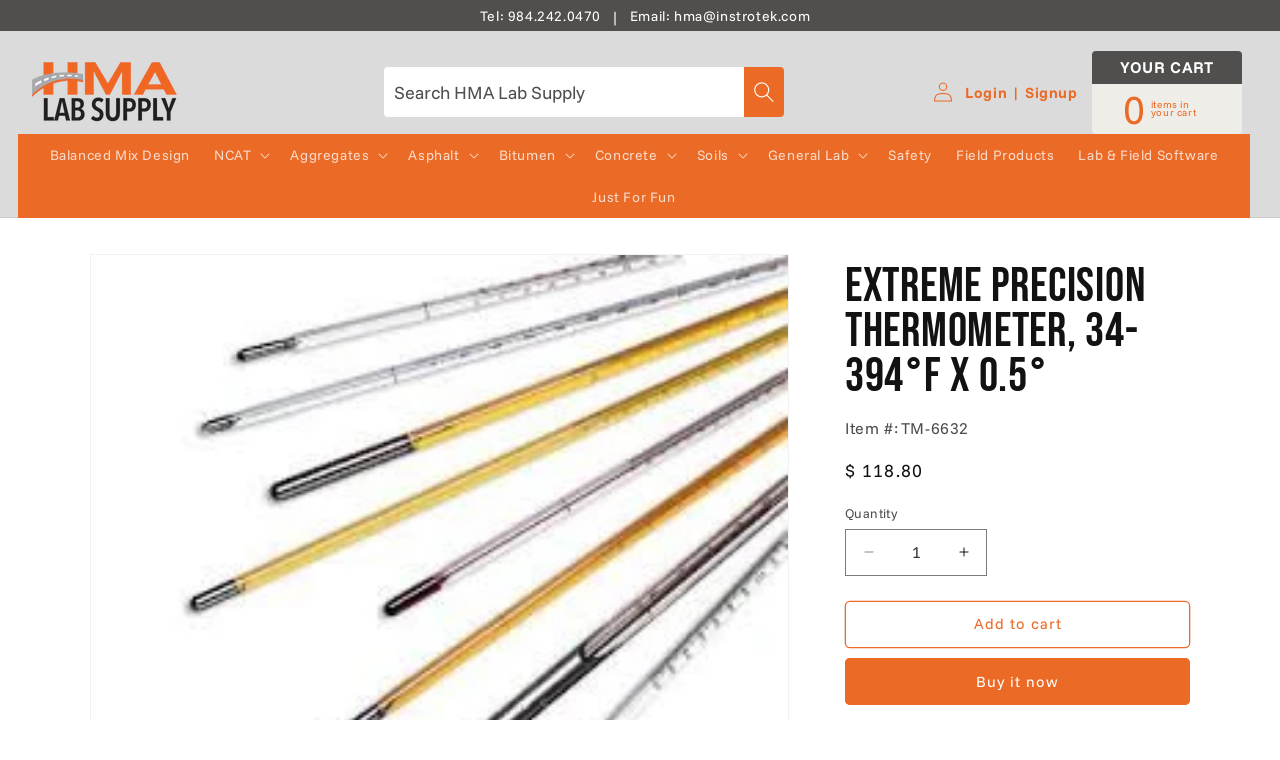

--- FILE ---
content_type: text/html; charset=utf-8
request_url: https://www.hmalabsupply.com/products/extreme-precision-thermometer-34-394-f-x-0-5
body_size: 33536
content:
<!doctype html>
<html class="js" lang="en">
  <head>
    <meta charset="utf-8">
    <meta http-equiv="X-UA-Compatible" content="IE=edge">
    <meta name="viewport" content="width=device-width,initial-scale=1">
    <meta name="theme-color" content="">
    <link rel="canonical" href="https://www.hmalabsupply.com/products/extreme-precision-thermometer-34-394-f-x-0-5"><link rel="icon" type="image/png" href="//www.hmalabsupply.com/cdn/shop/files/HMA.png?crop=center&height=32&v=1756235571&width=32"><link rel="preconnect" href="https://fonts.shopifycdn.com" crossorigin><title>
      Extreme Precision Thermometer, 34-394°F x 0.5°
 &ndash; HMA Lab Supply</title>

    
      <meta name="description" content="Extreme Precision Thermometer 34-394°F x 0.5°. Due to recent changes regarding the shipment of glass thermometers containing mercury, we are no longer able to ship thermometers, regular or calibrated into the following states: Due to state regulations restricting the sale and/or distribution of mercury-added thermomete">
    

    

<meta property="og:site_name" content="HMA Lab Supply">
<meta property="og:url" content="https://www.hmalabsupply.com/products/extreme-precision-thermometer-34-394-f-x-0-5">
<meta property="og:title" content="Extreme Precision Thermometer, 34-394°F x 0.5°">
<meta property="og:type" content="product">
<meta property="og:description" content="Extreme Precision Thermometer 34-394°F x 0.5°. Due to recent changes regarding the shipment of glass thermometers containing mercury, we are no longer able to ship thermometers, regular or calibrated into the following states: Due to state regulations restricting the sale and/or distribution of mercury-added thermomete"><meta property="og:image" content="http://www.hmalabsupply.com/cdn/shop/products/Thermometer_Generic_dde3d98e-71c8-4625-982a-92b830b064df.jpg?v=1485797411">
  <meta property="og:image:secure_url" content="https://www.hmalabsupply.com/cdn/shop/products/Thermometer_Generic_dde3d98e-71c8-4625-982a-92b830b064df.jpg?v=1485797411">
  <meta property="og:image:width" content="253">
  <meta property="og:image:height" content="199"><meta property="og:price:amount" content="118.80">
  <meta property="og:price:currency" content="USD"><meta name="twitter:card" content="summary_large_image">
<meta name="twitter:title" content="Extreme Precision Thermometer, 34-394°F x 0.5°">
<meta name="twitter:description" content="Extreme Precision Thermometer 34-394°F x 0.5°. Due to recent changes regarding the shipment of glass thermometers containing mercury, we are no longer able to ship thermometers, regular or calibrated into the following states: Due to state regulations restricting the sale and/or distribution of mercury-added thermomete">


    <script src="//www.hmalabsupply.com/cdn/shop/t/13/assets/constants.js?v=132983761750457495441755103450" defer="defer"></script>
    <script src="//www.hmalabsupply.com/cdn/shop/t/13/assets/pubsub.js?v=25310214064522200911755103449" defer="defer"></script>
    <script src="//www.hmalabsupply.com/cdn/shop/t/13/assets/global.js?v=7301445359237545521755103449" defer="defer"></script>
    <script src="//www.hmalabsupply.com/cdn/shop/t/13/assets/details-disclosure.js?v=13653116266235556501755103451" defer="defer"></script>
    <script src="//www.hmalabsupply.com/cdn/shop/t/13/assets/details-modal.js?v=25581673532751508451755103451" defer="defer"></script>
    <script src="//www.hmalabsupply.com/cdn/shop/t/13/assets/search-form.js?v=133129549252120666541755103448" defer="defer"></script><script src="//www.hmalabsupply.com/cdn/shop/t/13/assets/animations.js?v=88693664871331136111755103448" defer="defer"></script><script>window.performance && window.performance.mark && window.performance.mark('shopify.content_for_header.start');</script><meta id="shopify-digital-wallet" name="shopify-digital-wallet" content="/12221180/digital_wallets/dialog">
<meta name="shopify-checkout-api-token" content="20eb9f0f04b891230fa8a110727ec1fa">
<link rel="alternate" type="application/json+oembed" href="https://www.hmalabsupply.com/products/extreme-precision-thermometer-34-394-f-x-0-5.oembed">
<script async="async" src="/checkouts/internal/preloads.js?locale=en-US"></script>
<script id="apple-pay-shop-capabilities" type="application/json">{"shopId":12221180,"countryCode":"US","currencyCode":"USD","merchantCapabilities":["supports3DS"],"merchantId":"gid:\/\/shopify\/Shop\/12221180","merchantName":"HMA Lab Supply","requiredBillingContactFields":["postalAddress","email","phone"],"requiredShippingContactFields":["postalAddress","email","phone"],"shippingType":"shipping","supportedNetworks":["visa","masterCard","amex","discover","elo","jcb"],"total":{"type":"pending","label":"HMA Lab Supply","amount":"1.00"},"shopifyPaymentsEnabled":true,"supportsSubscriptions":true}</script>
<script id="shopify-features" type="application/json">{"accessToken":"20eb9f0f04b891230fa8a110727ec1fa","betas":["rich-media-storefront-analytics"],"domain":"www.hmalabsupply.com","predictiveSearch":true,"shopId":12221180,"locale":"en"}</script>
<script>var Shopify = Shopify || {};
Shopify.shop = "hma-labs.myshopify.com";
Shopify.locale = "en";
Shopify.currency = {"active":"USD","rate":"1.0"};
Shopify.country = "US";
Shopify.theme = {"name":"(PRC) HMA Labs Dawn | 15.4.0","id":133696061503,"schema_name":"Dawn","schema_version":"15.4.0","theme_store_id":null,"role":"main"};
Shopify.theme.handle = "null";
Shopify.theme.style = {"id":null,"handle":null};
Shopify.cdnHost = "www.hmalabsupply.com/cdn";
Shopify.routes = Shopify.routes || {};
Shopify.routes.root = "/";</script>
<script type="module">!function(o){(o.Shopify=o.Shopify||{}).modules=!0}(window);</script>
<script>!function(o){function n(){var o=[];function n(){o.push(Array.prototype.slice.apply(arguments))}return n.q=o,n}var t=o.Shopify=o.Shopify||{};t.loadFeatures=n(),t.autoloadFeatures=n()}(window);</script>
<script id="shop-js-analytics" type="application/json">{"pageType":"product"}</script>
<script defer="defer" async type="module" src="//www.hmalabsupply.com/cdn/shopifycloud/shop-js/modules/v2/client.init-shop-cart-sync_WVOgQShq.en.esm.js"></script>
<script defer="defer" async type="module" src="//www.hmalabsupply.com/cdn/shopifycloud/shop-js/modules/v2/chunk.common_C_13GLB1.esm.js"></script>
<script defer="defer" async type="module" src="//www.hmalabsupply.com/cdn/shopifycloud/shop-js/modules/v2/chunk.modal_CLfMGd0m.esm.js"></script>
<script type="module">
  await import("//www.hmalabsupply.com/cdn/shopifycloud/shop-js/modules/v2/client.init-shop-cart-sync_WVOgQShq.en.esm.js");
await import("//www.hmalabsupply.com/cdn/shopifycloud/shop-js/modules/v2/chunk.common_C_13GLB1.esm.js");
await import("//www.hmalabsupply.com/cdn/shopifycloud/shop-js/modules/v2/chunk.modal_CLfMGd0m.esm.js");

  window.Shopify.SignInWithShop?.initShopCartSync?.({"fedCMEnabled":true,"windoidEnabled":true});

</script>
<script>(function() {
  var isLoaded = false;
  function asyncLoad() {
    if (isLoaded) return;
    isLoaded = true;
    var urls = ["https:\/\/chimpstatic.com\/mcjs-connected\/js\/users\/f7e73945583a603948c428c22\/3111149b85f84dd0c6c393c3f.js?shop=hma-labs.myshopify.com","https:\/\/js.smile.io\/v1\/smile-shopify.js?shop=hma-labs.myshopify.com","\/\/searchserverapi1.com\/widgets\/shopify\/init.js?a=4q0u3f7K3b\u0026shop=hma-labs.myshopify.com"];
    for (var i = 0; i < urls.length; i++) {
      var s = document.createElement('script');
      s.type = 'text/javascript';
      s.async = true;
      s.src = urls[i];
      var x = document.getElementsByTagName('script')[0];
      x.parentNode.insertBefore(s, x);
    }
  };
  if(window.attachEvent) {
    window.attachEvent('onload', asyncLoad);
  } else {
    window.addEventListener('load', asyncLoad, false);
  }
})();</script>
<script id="__st">var __st={"a":12221180,"offset":-18000,"reqid":"5da60b4a-f42d-4557-9a82-6d34bf48e2e5-1769691034","pageurl":"www.hmalabsupply.com\/products\/extreme-precision-thermometer-34-394-f-x-0-5","u":"45f89525cfc6","p":"product","rtyp":"product","rid":9746579847};</script>
<script>window.ShopifyPaypalV4VisibilityTracking = true;</script>
<script id="captcha-bootstrap">!function(){'use strict';const t='contact',e='account',n='new_comment',o=[[t,t],['blogs',n],['comments',n],[t,'customer']],c=[[e,'customer_login'],[e,'guest_login'],[e,'recover_customer_password'],[e,'create_customer']],r=t=>t.map((([t,e])=>`form[action*='/${t}']:not([data-nocaptcha='true']) input[name='form_type'][value='${e}']`)).join(','),a=t=>()=>t?[...document.querySelectorAll(t)].map((t=>t.form)):[];function s(){const t=[...o],e=r(t);return a(e)}const i='password',u='form_key',d=['recaptcha-v3-token','g-recaptcha-response','h-captcha-response',i],f=()=>{try{return window.sessionStorage}catch{return}},m='__shopify_v',_=t=>t.elements[u];function p(t,e,n=!1){try{const o=window.sessionStorage,c=JSON.parse(o.getItem(e)),{data:r}=function(t){const{data:e,action:n}=t;return t[m]||n?{data:e,action:n}:{data:t,action:n}}(c);for(const[e,n]of Object.entries(r))t.elements[e]&&(t.elements[e].value=n);n&&o.removeItem(e)}catch(o){console.error('form repopulation failed',{error:o})}}const l='form_type',E='cptcha';function T(t){t.dataset[E]=!0}const w=window,h=w.document,L='Shopify',v='ce_forms',y='captcha';let A=!1;((t,e)=>{const n=(g='f06e6c50-85a8-45c8-87d0-21a2b65856fe',I='https://cdn.shopify.com/shopifycloud/storefront-forms-hcaptcha/ce_storefront_forms_captcha_hcaptcha.v1.5.2.iife.js',D={infoText:'Protected by hCaptcha',privacyText:'Privacy',termsText:'Terms'},(t,e,n)=>{const o=w[L][v],c=o.bindForm;if(c)return c(t,g,e,D).then(n);var r;o.q.push([[t,g,e,D],n]),r=I,A||(h.body.append(Object.assign(h.createElement('script'),{id:'captcha-provider',async:!0,src:r})),A=!0)});var g,I,D;w[L]=w[L]||{},w[L][v]=w[L][v]||{},w[L][v].q=[],w[L][y]=w[L][y]||{},w[L][y].protect=function(t,e){n(t,void 0,e),T(t)},Object.freeze(w[L][y]),function(t,e,n,w,h,L){const[v,y,A,g]=function(t,e,n){const i=e?o:[],u=t?c:[],d=[...i,...u],f=r(d),m=r(i),_=r(d.filter((([t,e])=>n.includes(e))));return[a(f),a(m),a(_),s()]}(w,h,L),I=t=>{const e=t.target;return e instanceof HTMLFormElement?e:e&&e.form},D=t=>v().includes(t);t.addEventListener('submit',(t=>{const e=I(t);if(!e)return;const n=D(e)&&!e.dataset.hcaptchaBound&&!e.dataset.recaptchaBound,o=_(e),c=g().includes(e)&&(!o||!o.value);(n||c)&&t.preventDefault(),c&&!n&&(function(t){try{if(!f())return;!function(t){const e=f();if(!e)return;const n=_(t);if(!n)return;const o=n.value;o&&e.removeItem(o)}(t);const e=Array.from(Array(32),(()=>Math.random().toString(36)[2])).join('');!function(t,e){_(t)||t.append(Object.assign(document.createElement('input'),{type:'hidden',name:u})),t.elements[u].value=e}(t,e),function(t,e){const n=f();if(!n)return;const o=[...t.querySelectorAll(`input[type='${i}']`)].map((({name:t})=>t)),c=[...d,...o],r={};for(const[a,s]of new FormData(t).entries())c.includes(a)||(r[a]=s);n.setItem(e,JSON.stringify({[m]:1,action:t.action,data:r}))}(t,e)}catch(e){console.error('failed to persist form',e)}}(e),e.submit())}));const S=(t,e)=>{t&&!t.dataset[E]&&(n(t,e.some((e=>e===t))),T(t))};for(const o of['focusin','change'])t.addEventListener(o,(t=>{const e=I(t);D(e)&&S(e,y())}));const B=e.get('form_key'),M=e.get(l),P=B&&M;t.addEventListener('DOMContentLoaded',(()=>{const t=y();if(P)for(const e of t)e.elements[l].value===M&&p(e,B);[...new Set([...A(),...v().filter((t=>'true'===t.dataset.shopifyCaptcha))])].forEach((e=>S(e,t)))}))}(h,new URLSearchParams(w.location.search),n,t,e,['guest_login'])})(!0,!0)}();</script>
<script integrity="sha256-4kQ18oKyAcykRKYeNunJcIwy7WH5gtpwJnB7kiuLZ1E=" data-source-attribution="shopify.loadfeatures" defer="defer" src="//www.hmalabsupply.com/cdn/shopifycloud/storefront/assets/storefront/load_feature-a0a9edcb.js" crossorigin="anonymous"></script>
<script data-source-attribution="shopify.dynamic_checkout.dynamic.init">var Shopify=Shopify||{};Shopify.PaymentButton=Shopify.PaymentButton||{isStorefrontPortableWallets:!0,init:function(){window.Shopify.PaymentButton.init=function(){};var t=document.createElement("script");t.src="https://www.hmalabsupply.com/cdn/shopifycloud/portable-wallets/latest/portable-wallets.en.js",t.type="module",document.head.appendChild(t)}};
</script>
<script data-source-attribution="shopify.dynamic_checkout.buyer_consent">
  function portableWalletsHideBuyerConsent(e){var t=document.getElementById("shopify-buyer-consent"),n=document.getElementById("shopify-subscription-policy-button");t&&n&&(t.classList.add("hidden"),t.setAttribute("aria-hidden","true"),n.removeEventListener("click",e))}function portableWalletsShowBuyerConsent(e){var t=document.getElementById("shopify-buyer-consent"),n=document.getElementById("shopify-subscription-policy-button");t&&n&&(t.classList.remove("hidden"),t.removeAttribute("aria-hidden"),n.addEventListener("click",e))}window.Shopify?.PaymentButton&&(window.Shopify.PaymentButton.hideBuyerConsent=portableWalletsHideBuyerConsent,window.Shopify.PaymentButton.showBuyerConsent=portableWalletsShowBuyerConsent);
</script>
<script>
  function portableWalletsCleanup(e){e&&e.src&&console.error("Failed to load portable wallets script "+e.src);var t=document.querySelectorAll("shopify-accelerated-checkout .shopify-payment-button__skeleton, shopify-accelerated-checkout-cart .wallet-cart-button__skeleton"),e=document.getElementById("shopify-buyer-consent");for(let e=0;e<t.length;e++)t[e].remove();e&&e.remove()}function portableWalletsNotLoadedAsModule(e){e instanceof ErrorEvent&&"string"==typeof e.message&&e.message.includes("import.meta")&&"string"==typeof e.filename&&e.filename.includes("portable-wallets")&&(window.removeEventListener("error",portableWalletsNotLoadedAsModule),window.Shopify.PaymentButton.failedToLoad=e,"loading"===document.readyState?document.addEventListener("DOMContentLoaded",window.Shopify.PaymentButton.init):window.Shopify.PaymentButton.init())}window.addEventListener("error",portableWalletsNotLoadedAsModule);
</script>

<script type="module" src="https://www.hmalabsupply.com/cdn/shopifycloud/portable-wallets/latest/portable-wallets.en.js" onError="portableWalletsCleanup(this)" crossorigin="anonymous"></script>
<script nomodule>
  document.addEventListener("DOMContentLoaded", portableWalletsCleanup);
</script>

<link id="shopify-accelerated-checkout-styles" rel="stylesheet" media="screen" href="https://www.hmalabsupply.com/cdn/shopifycloud/portable-wallets/latest/accelerated-checkout-backwards-compat.css" crossorigin="anonymous">
<style id="shopify-accelerated-checkout-cart">
        #shopify-buyer-consent {
  margin-top: 1em;
  display: inline-block;
  width: 100%;
}

#shopify-buyer-consent.hidden {
  display: none;
}

#shopify-subscription-policy-button {
  background: none;
  border: none;
  padding: 0;
  text-decoration: underline;
  font-size: inherit;
  cursor: pointer;
}

#shopify-subscription-policy-button::before {
  box-shadow: none;
}

      </style>
<script id="sections-script" data-sections="header" defer="defer" src="//www.hmalabsupply.com/cdn/shop/t/13/compiled_assets/scripts.js?v=4658"></script>
<script>window.performance && window.performance.mark && window.performance.mark('shopify.content_for_header.end');</script>


    <style data-shopify>
      @font-face {
  font-family: "Funnel Sans";
  font-weight: 400;
  font-style: normal;
  font-display: swap;
  src: url("//www.hmalabsupply.com/cdn/fonts/funnel_sans/funnelsans_n4.934cf734d91ff41742502c51a110c7b425b9af86.woff2") format("woff2"),
       url("//www.hmalabsupply.com/cdn/fonts/funnel_sans/funnelsans_n4.9373555bd1cdd2bde2ea3dbc7721b3abf22a07f7.woff") format("woff");
}

      @font-face {
  font-family: "Funnel Sans";
  font-weight: 700;
  font-style: normal;
  font-display: swap;
  src: url("//www.hmalabsupply.com/cdn/fonts/funnel_sans/funnelsans_n7.284361696a1cbd3808a72b342957b835d2217afe.woff2") format("woff2"),
       url("//www.hmalabsupply.com/cdn/fonts/funnel_sans/funnelsans_n7.902a994997086a0871b867b2f90df29d452b0638.woff") format("woff");
}

      @font-face {
  font-family: "Funnel Sans";
  font-weight: 400;
  font-style: italic;
  font-display: swap;
  src: url("//www.hmalabsupply.com/cdn/fonts/funnel_sans/funnelsans_i4.8c8585352c56c69ebc6d4b4aead88a348b197054.woff2") format("woff2"),
       url("//www.hmalabsupply.com/cdn/fonts/funnel_sans/funnelsans_i4.5dfc60ba768543465a1b4c3b441cd3c24da20374.woff") format("woff");
}

      @font-face {
  font-family: "Funnel Sans";
  font-weight: 700;
  font-style: italic;
  font-display: swap;
  src: url("//www.hmalabsupply.com/cdn/fonts/funnel_sans/funnelsans_i7.43fe0601deded18cbb7df49b972f6b4abd599e81.woff2") format("woff2"),
       url("//www.hmalabsupply.com/cdn/fonts/funnel_sans/funnelsans_i7.45dc3538d710bc9e628b28d059eee5cba93cb2bd.woff") format("woff");
}

      @font-face {
  font-family: "Bebas Neue";
  font-weight: 400;
  font-style: normal;
  font-display: swap;
  src: url("//www.hmalabsupply.com/cdn/fonts/bebas_neue/bebasneue_n4.135cdbcf397f167ca17d9c75224e0af26b4b4e55.woff2") format("woff2"),
       url("//www.hmalabsupply.com/cdn/fonts/bebas_neue/bebasneue_n4.3288a6929ba3287812eb6a03e362ee0bf5be1e3d.woff") format("woff");
}


      
        :root,
        .color-scheme-1 {
          --color-background: 255,255,255;
        
          --gradient-background: #ffffff;
        

        

        --color-foreground: 18,18,18;
        --color-background-contrast: 191,191,191;
        --color-shadow: 18,18,18;
        --color-button: 235,106,37;
        --color-button-text: 255,255,255;
        --color-secondary-button: 255,255,255;
        --color-secondary-button-text: 235,106,37;
        --color-link: 235,106,37;
        --color-badge-foreground: 18,18,18;
        --color-badge-background: 255,255,255;
        --color-badge-border: 18,18,18;
        --payment-terms-background-color: rgb(255 255 255);
      }
      
        
        .color-scheme-2 {
          --color-background: 235,106,37;
        
          --gradient-background: #eb6a25;
        

        

        --color-foreground: 255,255,255;
        --color-background-contrast: 132,54,12;
        --color-shadow: 18,18,18;
        --color-button: 235,106,37;
        --color-button-text: 255,255,255;
        --color-secondary-button: 235,106,37;
        --color-secondary-button-text: 255,255,255;
        --color-link: 255,255,255;
        --color-badge-foreground: 255,255,255;
        --color-badge-background: 235,106,37;
        --color-badge-border: 255,255,255;
        --payment-terms-background-color: rgb(235 106 37);
      }
      
        
        .color-scheme-3 {
          --color-background: 255,255,255;
        
          --gradient-background: #ffffff;
        

        

        --color-foreground: 0,0,0;
        --color-background-contrast: 191,191,191;
        --color-shadow: 18,18,18;
        --color-button: 255,255,255;
        --color-button-text: 0,0,0;
        --color-secondary-button: 255,255,255;
        --color-secondary-button-text: 255,255,255;
        --color-link: 255,255,255;
        --color-badge-foreground: 0,0,0;
        --color-badge-background: 255,255,255;
        --color-badge-border: 0,0,0;
        --payment-terms-background-color: rgb(255 255 255);
      }
      
        
        .color-scheme-4 {
          --color-background: 18,18,18;
        
          --gradient-background: #121212;
        

        

        --color-foreground: 255,255,255;
        --color-background-contrast: 146,146,146;
        --color-shadow: 18,18,18;
        --color-button: 255,255,255;
        --color-button-text: 18,18,18;
        --color-secondary-button: 18,18,18;
        --color-secondary-button-text: 255,255,255;
        --color-link: 255,255,255;
        --color-badge-foreground: 255,255,255;
        --color-badge-background: 18,18,18;
        --color-badge-border: 255,255,255;
        --payment-terms-background-color: rgb(18 18 18);
      }
      
        
        .color-scheme-5 {
          --color-background: 219,219,219;
        
          --gradient-background: #dbdbdb;
        

        

        --color-foreground: 18,18,18;
        --color-background-contrast: 155,155,155;
        --color-shadow: 18,18,18;
        --color-button: 235,106,37;
        --color-button-text: 255,255,255;
        --color-secondary-button: 219,219,219;
        --color-secondary-button-text: 255,255,255;
        --color-link: 255,255,255;
        --color-badge-foreground: 18,18,18;
        --color-badge-background: 219,219,219;
        --color-badge-border: 18,18,18;
        --payment-terms-background-color: rgb(219 219 219);
      }
      
        
        .color-scheme-a77ae33d-be57-426c-ad56-35fbf1fceccc {
          --color-background: 235,106,37;
        
          --gradient-background: #eb6a25;
        

        

        --color-foreground: 18,18,18;
        --color-background-contrast: 132,54,12;
        --color-shadow: 18,18,18;
        --color-button: 255,255,255;
        --color-button-text: 235,106,37;
        --color-secondary-button: 235,106,37;
        --color-secondary-button-text: 255,255,255;
        --color-link: 255,255,255;
        --color-badge-foreground: 18,18,18;
        --color-badge-background: 235,106,37;
        --color-badge-border: 18,18,18;
        --payment-terms-background-color: rgb(235 106 37);
      }
      
        
        .color-scheme-90f98c33-72d9-4a86-b6c3-6daa74e772cf {
          --color-background: 255,255,255;
        
          --gradient-background: #ffffff;
        

        

        --color-foreground: 255,255,255;
        --color-background-contrast: 191,191,191;
        --color-shadow: 18,18,18;
        --color-button: 235,106,37;
        --color-button-text: 255,255,255;
        --color-secondary-button: 255,255,255;
        --color-secondary-button-text: 235,106,37;
        --color-link: 235,106,37;
        --color-badge-foreground: 255,255,255;
        --color-badge-background: 255,255,255;
        --color-badge-border: 255,255,255;
        --payment-terms-background-color: rgb(255 255 255);
      }
      

      body, .color-scheme-1, .color-scheme-2, .color-scheme-3, .color-scheme-4, .color-scheme-5, .color-scheme-a77ae33d-be57-426c-ad56-35fbf1fceccc, .color-scheme-90f98c33-72d9-4a86-b6c3-6daa74e772cf {
        color: rgba(var(--color-foreground), 0.75);
        background-color: rgb(var(--color-background));
      }

      :root {
        --font-body-family: "Funnel Sans", sans-serif;
        --font-body-style: normal;
        --font-body-weight: 400;
        --font-body-weight-bold: 700;

        --font-heading-family: "Bebas Neue", sans-serif;
        --font-heading-style: normal;
        --font-heading-weight: 400;

        --font-body-scale: 1.0;
        --font-heading-scale: 1.2;

        --media-padding: px;
        --media-border-opacity: 0.05;
        --media-border-width: 1px;
        --media-radius: 0px;
        --media-shadow-opacity: 0.0;
        --media-shadow-horizontal-offset: 0px;
        --media-shadow-vertical-offset: 4px;
        --media-shadow-blur-radius: 5px;
        --media-shadow-visible: 0;

        --page-width: 120rem;
        --page-width-margin: 0rem;

        --product-card-image-padding: 0.0rem;
        --product-card-corner-radius: 0.0rem;
        --product-card-text-alignment: left;
        --product-card-border-width: 0.0rem;
        --product-card-border-opacity: 0.0;
        --product-card-shadow-opacity: 0.0;
        --product-card-shadow-visible: 0;
        --product-card-shadow-horizontal-offset: 0.0rem;
        --product-card-shadow-vertical-offset: 0.4rem;
        --product-card-shadow-blur-radius: 0.5rem;

        --collection-card-image-padding: 0.0rem;
        --collection-card-corner-radius: 0.0rem;
        --collection-card-text-alignment: left;
        --collection-card-border-width: 0.0rem;
        --collection-card-border-opacity: 0.1;
        --collection-card-shadow-opacity: 0.0;
        --collection-card-shadow-visible: 0;
        --collection-card-shadow-horizontal-offset: 0.0rem;
        --collection-card-shadow-vertical-offset: 0.4rem;
        --collection-card-shadow-blur-radius: 0.5rem;

        --blog-card-image-padding: 0.0rem;
        --blog-card-corner-radius: 0.0rem;
        --blog-card-text-alignment: left;
        --blog-card-border-width: 0.0rem;
        --blog-card-border-opacity: 0.1;
        --blog-card-shadow-opacity: 0.0;
        --blog-card-shadow-visible: 0;
        --blog-card-shadow-horizontal-offset: 0.0rem;
        --blog-card-shadow-vertical-offset: 0.4rem;
        --blog-card-shadow-blur-radius: 0.5rem;

        --badge-corner-radius: 0.6rem;

        --popup-border-width: 1px;
        --popup-border-opacity: 0.1;
        --popup-corner-radius: 0px;
        --popup-shadow-opacity: 0.05;
        --popup-shadow-horizontal-offset: 0px;
        --popup-shadow-vertical-offset: 4px;
        --popup-shadow-blur-radius: 5px;

        --drawer-border-width: 1px;
        --drawer-border-opacity: 0.1;
        --drawer-shadow-opacity: 0.0;
        --drawer-shadow-horizontal-offset: 0px;
        --drawer-shadow-vertical-offset: 4px;
        --drawer-shadow-blur-radius: 5px;

        --spacing-sections-desktop: 0px;
        --spacing-sections-mobile: 0px;

        --grid-desktop-vertical-spacing: 40px;
        --grid-desktop-horizontal-spacing: 32px;
        --grid-mobile-vertical-spacing: 20px;
        --grid-mobile-horizontal-spacing: 16px;

        --text-boxes-border-opacity: 0.1;
        --text-boxes-border-width: 0px;
        --text-boxes-radius: 0px;
        --text-boxes-shadow-opacity: 0.0;
        --text-boxes-shadow-visible: 0;
        --text-boxes-shadow-horizontal-offset: 0px;
        --text-boxes-shadow-vertical-offset: 4px;
        --text-boxes-shadow-blur-radius: 5px;

        --buttons-radius: 4px;
        --buttons-radius-outset: 5px;
        --buttons-border-width: 1px;
        --buttons-border-opacity: 1.0;
        --buttons-shadow-opacity: 0.0;
        --buttons-shadow-visible: 0;
        --buttons-shadow-horizontal-offset: 0px;
        --buttons-shadow-vertical-offset: 4px;
        --buttons-shadow-blur-radius: 5px;
        --buttons-border-offset: 0.3px;

        --inputs-radius: 0px;
        --inputs-border-width: 1px;
        --inputs-border-opacity: 0.55;
        --inputs-shadow-opacity: 0.0;
        --inputs-shadow-horizontal-offset: 0px;
        --inputs-margin-offset: 0px;
        --inputs-shadow-vertical-offset: 4px;
        --inputs-shadow-blur-radius: 5px;
        --inputs-radius-outset: 0px;

        --variant-pills-radius: 0px;
        --variant-pills-border-width: 1px;
        --variant-pills-border-opacity: 0.55;
        --variant-pills-shadow-opacity: 0.0;
        --variant-pills-shadow-horizontal-offset: 0px;
        --variant-pills-shadow-vertical-offset: 4px;
        --variant-pills-shadow-blur-radius: 5px;
      }

      *,
      *::before,
      *::after {
        box-sizing: inherit;
      }

      html {
        box-sizing: border-box;
        font-size: calc(var(--font-body-scale) * 62.5%);
        height: 100%;
      }

      body {
        display: grid;
        grid-template-rows: auto auto 1fr auto;
        grid-template-columns: 100%;
        min-height: 100%;
        margin: 0;
        font-size: 1.5rem;
        letter-spacing: 0.06rem;
        line-height: calc(1 + 0.8 / var(--font-body-scale));
        font-family: var(--font-body-family);
        font-style: var(--font-body-style);
        font-weight: var(--font-body-weight);
      }

      @media screen and (min-width: 750px) {
        body {
          font-size: 1.6rem;
        }
      }
    </style>

    <link href="//www.hmalabsupply.com/cdn/shop/t/13/assets/base.css?v=159841507637079171801755103448" rel="stylesheet" type="text/css" media="all" />
    <link rel="stylesheet" href="//www.hmalabsupply.com/cdn/shop/t/13/assets/component-cart-items.css?v=13033300910818915211755103448" media="print" onload="this.media='all'"><link href="//www.hmalabsupply.com/cdn/shop/t/13/assets/component-cart-drawer.css?v=39223250576183958541755103448" rel="stylesheet" type="text/css" media="all" />
      <link href="//www.hmalabsupply.com/cdn/shop/t/13/assets/component-cart.css?v=164708765130180853531755103449" rel="stylesheet" type="text/css" media="all" />
      <link href="//www.hmalabsupply.com/cdn/shop/t/13/assets/component-totals.css?v=15906652033866631521755103449" rel="stylesheet" type="text/css" media="all" />
      <link href="//www.hmalabsupply.com/cdn/shop/t/13/assets/component-price.css?v=47596247576480123001755103448" rel="stylesheet" type="text/css" media="all" />
      <link href="//www.hmalabsupply.com/cdn/shop/t/13/assets/component-discounts.css?v=152760482443307489271755103451" rel="stylesheet" type="text/css" media="all" />

      <link rel="preload" as="font" href="//www.hmalabsupply.com/cdn/fonts/funnel_sans/funnelsans_n4.934cf734d91ff41742502c51a110c7b425b9af86.woff2" type="font/woff2" crossorigin>
      

      <link rel="preload" as="font" href="//www.hmalabsupply.com/cdn/fonts/bebas_neue/bebasneue_n4.135cdbcf397f167ca17d9c75224e0af26b4b4e55.woff2" type="font/woff2" crossorigin>
      
<link
        rel="stylesheet"
        href="//www.hmalabsupply.com/cdn/shop/t/13/assets/component-predictive-search.css?v=118923337488134913561755103448"
        media="print"
        onload="this.media='all'"
      ><link href="//www.hmalabsupply.com/cdn/shop/t/13/assets/prc.css?v=75348974968854220681764785715" rel="stylesheet" type="text/css" media="all" />


    <script>
      if (Shopify.designMode) {
        document.documentElement.classList.add('shopify-design-mode');
      }
    </script>
  <script src="https://cdn.shopify.com/extensions/019c08f1-3026-7d88-b334-efc6d92b9f06/smile-io-280/assets/smile-loader.js" type="text/javascript" defer="defer"></script>
<link href="https://monorail-edge.shopifysvc.com" rel="dns-prefetch">
<script>(function(){if ("sendBeacon" in navigator && "performance" in window) {try {var session_token_from_headers = performance.getEntriesByType('navigation')[0].serverTiming.find(x => x.name == '_s').description;} catch {var session_token_from_headers = undefined;}var session_cookie_matches = document.cookie.match(/_shopify_s=([^;]*)/);var session_token_from_cookie = session_cookie_matches && session_cookie_matches.length === 2 ? session_cookie_matches[1] : "";var session_token = session_token_from_headers || session_token_from_cookie || "";function handle_abandonment_event(e) {var entries = performance.getEntries().filter(function(entry) {return /monorail-edge.shopifysvc.com/.test(entry.name);});if (!window.abandonment_tracked && entries.length === 0) {window.abandonment_tracked = true;var currentMs = Date.now();var navigation_start = performance.timing.navigationStart;var payload = {shop_id: 12221180,url: window.location.href,navigation_start,duration: currentMs - navigation_start,session_token,page_type: "product"};window.navigator.sendBeacon("https://monorail-edge.shopifysvc.com/v1/produce", JSON.stringify({schema_id: "online_store_buyer_site_abandonment/1.1",payload: payload,metadata: {event_created_at_ms: currentMs,event_sent_at_ms: currentMs}}));}}window.addEventListener('pagehide', handle_abandonment_event);}}());</script>
<script id="web-pixels-manager-setup">(function e(e,d,r,n,o){if(void 0===o&&(o={}),!Boolean(null===(a=null===(i=window.Shopify)||void 0===i?void 0:i.analytics)||void 0===a?void 0:a.replayQueue)){var i,a;window.Shopify=window.Shopify||{};var t=window.Shopify;t.analytics=t.analytics||{};var s=t.analytics;s.replayQueue=[],s.publish=function(e,d,r){return s.replayQueue.push([e,d,r]),!0};try{self.performance.mark("wpm:start")}catch(e){}var l=function(){var e={modern:/Edge?\/(1{2}[4-9]|1[2-9]\d|[2-9]\d{2}|\d{4,})\.\d+(\.\d+|)|Firefox\/(1{2}[4-9]|1[2-9]\d|[2-9]\d{2}|\d{4,})\.\d+(\.\d+|)|Chrom(ium|e)\/(9{2}|\d{3,})\.\d+(\.\d+|)|(Maci|X1{2}).+ Version\/(15\.\d+|(1[6-9]|[2-9]\d|\d{3,})\.\d+)([,.]\d+|)( \(\w+\)|)( Mobile\/\w+|) Safari\/|Chrome.+OPR\/(9{2}|\d{3,})\.\d+\.\d+|(CPU[ +]OS|iPhone[ +]OS|CPU[ +]iPhone|CPU IPhone OS|CPU iPad OS)[ +]+(15[._]\d+|(1[6-9]|[2-9]\d|\d{3,})[._]\d+)([._]\d+|)|Android:?[ /-](13[3-9]|1[4-9]\d|[2-9]\d{2}|\d{4,})(\.\d+|)(\.\d+|)|Android.+Firefox\/(13[5-9]|1[4-9]\d|[2-9]\d{2}|\d{4,})\.\d+(\.\d+|)|Android.+Chrom(ium|e)\/(13[3-9]|1[4-9]\d|[2-9]\d{2}|\d{4,})\.\d+(\.\d+|)|SamsungBrowser\/([2-9]\d|\d{3,})\.\d+/,legacy:/Edge?\/(1[6-9]|[2-9]\d|\d{3,})\.\d+(\.\d+|)|Firefox\/(5[4-9]|[6-9]\d|\d{3,})\.\d+(\.\d+|)|Chrom(ium|e)\/(5[1-9]|[6-9]\d|\d{3,})\.\d+(\.\d+|)([\d.]+$|.*Safari\/(?![\d.]+ Edge\/[\d.]+$))|(Maci|X1{2}).+ Version\/(10\.\d+|(1[1-9]|[2-9]\d|\d{3,})\.\d+)([,.]\d+|)( \(\w+\)|)( Mobile\/\w+|) Safari\/|Chrome.+OPR\/(3[89]|[4-9]\d|\d{3,})\.\d+\.\d+|(CPU[ +]OS|iPhone[ +]OS|CPU[ +]iPhone|CPU IPhone OS|CPU iPad OS)[ +]+(10[._]\d+|(1[1-9]|[2-9]\d|\d{3,})[._]\d+)([._]\d+|)|Android:?[ /-](13[3-9]|1[4-9]\d|[2-9]\d{2}|\d{4,})(\.\d+|)(\.\d+|)|Mobile Safari.+OPR\/([89]\d|\d{3,})\.\d+\.\d+|Android.+Firefox\/(13[5-9]|1[4-9]\d|[2-9]\d{2}|\d{4,})\.\d+(\.\d+|)|Android.+Chrom(ium|e)\/(13[3-9]|1[4-9]\d|[2-9]\d{2}|\d{4,})\.\d+(\.\d+|)|Android.+(UC? ?Browser|UCWEB|U3)[ /]?(15\.([5-9]|\d{2,})|(1[6-9]|[2-9]\d|\d{3,})\.\d+)\.\d+|SamsungBrowser\/(5\.\d+|([6-9]|\d{2,})\.\d+)|Android.+MQ{2}Browser\/(14(\.(9|\d{2,})|)|(1[5-9]|[2-9]\d|\d{3,})(\.\d+|))(\.\d+|)|K[Aa][Ii]OS\/(3\.\d+|([4-9]|\d{2,})\.\d+)(\.\d+|)/},d=e.modern,r=e.legacy,n=navigator.userAgent;return n.match(d)?"modern":n.match(r)?"legacy":"unknown"}(),u="modern"===l?"modern":"legacy",c=(null!=n?n:{modern:"",legacy:""})[u],f=function(e){return[e.baseUrl,"/wpm","/b",e.hashVersion,"modern"===e.buildTarget?"m":"l",".js"].join("")}({baseUrl:d,hashVersion:r,buildTarget:u}),m=function(e){var d=e.version,r=e.bundleTarget,n=e.surface,o=e.pageUrl,i=e.monorailEndpoint;return{emit:function(e){var a=e.status,t=e.errorMsg,s=(new Date).getTime(),l=JSON.stringify({metadata:{event_sent_at_ms:s},events:[{schema_id:"web_pixels_manager_load/3.1",payload:{version:d,bundle_target:r,page_url:o,status:a,surface:n,error_msg:t},metadata:{event_created_at_ms:s}}]});if(!i)return console&&console.warn&&console.warn("[Web Pixels Manager] No Monorail endpoint provided, skipping logging."),!1;try{return self.navigator.sendBeacon.bind(self.navigator)(i,l)}catch(e){}var u=new XMLHttpRequest;try{return u.open("POST",i,!0),u.setRequestHeader("Content-Type","text/plain"),u.send(l),!0}catch(e){return console&&console.warn&&console.warn("[Web Pixels Manager] Got an unhandled error while logging to Monorail."),!1}}}}({version:r,bundleTarget:l,surface:e.surface,pageUrl:self.location.href,monorailEndpoint:e.monorailEndpoint});try{o.browserTarget=l,function(e){var d=e.src,r=e.async,n=void 0===r||r,o=e.onload,i=e.onerror,a=e.sri,t=e.scriptDataAttributes,s=void 0===t?{}:t,l=document.createElement("script"),u=document.querySelector("head"),c=document.querySelector("body");if(l.async=n,l.src=d,a&&(l.integrity=a,l.crossOrigin="anonymous"),s)for(var f in s)if(Object.prototype.hasOwnProperty.call(s,f))try{l.dataset[f]=s[f]}catch(e){}if(o&&l.addEventListener("load",o),i&&l.addEventListener("error",i),u)u.appendChild(l);else{if(!c)throw new Error("Did not find a head or body element to append the script");c.appendChild(l)}}({src:f,async:!0,onload:function(){if(!function(){var e,d;return Boolean(null===(d=null===(e=window.Shopify)||void 0===e?void 0:e.analytics)||void 0===d?void 0:d.initialized)}()){var d=window.webPixelsManager.init(e)||void 0;if(d){var r=window.Shopify.analytics;r.replayQueue.forEach((function(e){var r=e[0],n=e[1],o=e[2];d.publishCustomEvent(r,n,o)})),r.replayQueue=[],r.publish=d.publishCustomEvent,r.visitor=d.visitor,r.initialized=!0}}},onerror:function(){return m.emit({status:"failed",errorMsg:"".concat(f," has failed to load")})},sri:function(e){var d=/^sha384-[A-Za-z0-9+/=]+$/;return"string"==typeof e&&d.test(e)}(c)?c:"",scriptDataAttributes:o}),m.emit({status:"loading"})}catch(e){m.emit({status:"failed",errorMsg:(null==e?void 0:e.message)||"Unknown error"})}}})({shopId: 12221180,storefrontBaseUrl: "https://www.hmalabsupply.com",extensionsBaseUrl: "https://extensions.shopifycdn.com/cdn/shopifycloud/web-pixels-manager",monorailEndpoint: "https://monorail-edge.shopifysvc.com/unstable/produce_batch",surface: "storefront-renderer",enabledBetaFlags: ["2dca8a86"],webPixelsConfigList: [{"id":"1318813759","configuration":"{\"accountID\":\"selleasy-metrics-track\"}","eventPayloadVersion":"v1","runtimeContext":"STRICT","scriptVersion":"5aac1f99a8ca74af74cea751ede503d2","type":"APP","apiClientId":5519923,"privacyPurposes":[],"dataSharingAdjustments":{"protectedCustomerApprovalScopes":["read_customer_email","read_customer_name","read_customer_personal_data"]}},{"id":"868614207","configuration":"{\"apiKey\":\"4q0u3f7K3b\", \"host\":\"searchserverapi1.com\"}","eventPayloadVersion":"v1","runtimeContext":"STRICT","scriptVersion":"5559ea45e47b67d15b30b79e7c6719da","type":"APP","apiClientId":578825,"privacyPurposes":["ANALYTICS"],"dataSharingAdjustments":{"protectedCustomerApprovalScopes":["read_customer_personal_data"]}},{"id":"73957439","eventPayloadVersion":"v1","runtimeContext":"LAX","scriptVersion":"1","type":"CUSTOM","privacyPurposes":["ANALYTICS"],"name":"Google Analytics tag (migrated)"},{"id":"shopify-app-pixel","configuration":"{}","eventPayloadVersion":"v1","runtimeContext":"STRICT","scriptVersion":"0450","apiClientId":"shopify-pixel","type":"APP","privacyPurposes":["ANALYTICS","MARKETING"]},{"id":"shopify-custom-pixel","eventPayloadVersion":"v1","runtimeContext":"LAX","scriptVersion":"0450","apiClientId":"shopify-pixel","type":"CUSTOM","privacyPurposes":["ANALYTICS","MARKETING"]}],isMerchantRequest: false,initData: {"shop":{"name":"HMA Lab Supply","paymentSettings":{"currencyCode":"USD"},"myshopifyDomain":"hma-labs.myshopify.com","countryCode":"US","storefrontUrl":"https:\/\/www.hmalabsupply.com"},"customer":null,"cart":null,"checkout":null,"productVariants":[{"price":{"amount":118.8,"currencyCode":"USD"},"product":{"title":"Extreme Precision Thermometer, 34-394°F x 0.5°","vendor":"Thermco Products Inc","id":"9746579847","untranslatedTitle":"Extreme Precision Thermometer, 34-394°F x 0.5°","url":"\/products\/extreme-precision-thermometer-34-394-f-x-0-5","type":"DISTRIBUTOR Product\/Parts"},"id":"37335122951","image":{"src":"\/\/www.hmalabsupply.com\/cdn\/shop\/products\/Thermometer_Generic_dde3d98e-71c8-4625-982a-92b830b064df.jpg?v=1485797411"},"sku":"TM-6632","title":"Default Title","untranslatedTitle":"Default Title"}],"purchasingCompany":null},},"https://www.hmalabsupply.com/cdn","1d2a099fw23dfb22ep557258f5m7a2edbae",{"modern":"","legacy":""},{"shopId":"12221180","storefrontBaseUrl":"https:\/\/www.hmalabsupply.com","extensionBaseUrl":"https:\/\/extensions.shopifycdn.com\/cdn\/shopifycloud\/web-pixels-manager","surface":"storefront-renderer","enabledBetaFlags":"[\"2dca8a86\"]","isMerchantRequest":"false","hashVersion":"1d2a099fw23dfb22ep557258f5m7a2edbae","publish":"custom","events":"[[\"page_viewed\",{}],[\"product_viewed\",{\"productVariant\":{\"price\":{\"amount\":118.8,\"currencyCode\":\"USD\"},\"product\":{\"title\":\"Extreme Precision Thermometer, 34-394°F x 0.5°\",\"vendor\":\"Thermco Products Inc\",\"id\":\"9746579847\",\"untranslatedTitle\":\"Extreme Precision Thermometer, 34-394°F x 0.5°\",\"url\":\"\/products\/extreme-precision-thermometer-34-394-f-x-0-5\",\"type\":\"DISTRIBUTOR Product\/Parts\"},\"id\":\"37335122951\",\"image\":{\"src\":\"\/\/www.hmalabsupply.com\/cdn\/shop\/products\/Thermometer_Generic_dde3d98e-71c8-4625-982a-92b830b064df.jpg?v=1485797411\"},\"sku\":\"TM-6632\",\"title\":\"Default Title\",\"untranslatedTitle\":\"Default Title\"}}]]"});</script><script>
  window.ShopifyAnalytics = window.ShopifyAnalytics || {};
  window.ShopifyAnalytics.meta = window.ShopifyAnalytics.meta || {};
  window.ShopifyAnalytics.meta.currency = 'USD';
  var meta = {"product":{"id":9746579847,"gid":"gid:\/\/shopify\/Product\/9746579847","vendor":"Thermco Products Inc","type":"DISTRIBUTOR Product\/Parts","handle":"extreme-precision-thermometer-34-394-f-x-0-5","variants":[{"id":37335122951,"price":11880,"name":"Extreme Precision Thermometer, 34-394°F x 0.5°","public_title":null,"sku":"TM-6632"}],"remote":false},"page":{"pageType":"product","resourceType":"product","resourceId":9746579847,"requestId":"5da60b4a-f42d-4557-9a82-6d34bf48e2e5-1769691034"}};
  for (var attr in meta) {
    window.ShopifyAnalytics.meta[attr] = meta[attr];
  }
</script>
<script class="analytics">
  (function () {
    var customDocumentWrite = function(content) {
      var jquery = null;

      if (window.jQuery) {
        jquery = window.jQuery;
      } else if (window.Checkout && window.Checkout.$) {
        jquery = window.Checkout.$;
      }

      if (jquery) {
        jquery('body').append(content);
      }
    };

    var hasLoggedConversion = function(token) {
      if (token) {
        return document.cookie.indexOf('loggedConversion=' + token) !== -1;
      }
      return false;
    }

    var setCookieIfConversion = function(token) {
      if (token) {
        var twoMonthsFromNow = new Date(Date.now());
        twoMonthsFromNow.setMonth(twoMonthsFromNow.getMonth() + 2);

        document.cookie = 'loggedConversion=' + token + '; expires=' + twoMonthsFromNow;
      }
    }

    var trekkie = window.ShopifyAnalytics.lib = window.trekkie = window.trekkie || [];
    if (trekkie.integrations) {
      return;
    }
    trekkie.methods = [
      'identify',
      'page',
      'ready',
      'track',
      'trackForm',
      'trackLink'
    ];
    trekkie.factory = function(method) {
      return function() {
        var args = Array.prototype.slice.call(arguments);
        args.unshift(method);
        trekkie.push(args);
        return trekkie;
      };
    };
    for (var i = 0; i < trekkie.methods.length; i++) {
      var key = trekkie.methods[i];
      trekkie[key] = trekkie.factory(key);
    }
    trekkie.load = function(config) {
      trekkie.config = config || {};
      trekkie.config.initialDocumentCookie = document.cookie;
      var first = document.getElementsByTagName('script')[0];
      var script = document.createElement('script');
      script.type = 'text/javascript';
      script.onerror = function(e) {
        var scriptFallback = document.createElement('script');
        scriptFallback.type = 'text/javascript';
        scriptFallback.onerror = function(error) {
                var Monorail = {
      produce: function produce(monorailDomain, schemaId, payload) {
        var currentMs = new Date().getTime();
        var event = {
          schema_id: schemaId,
          payload: payload,
          metadata: {
            event_created_at_ms: currentMs,
            event_sent_at_ms: currentMs
          }
        };
        return Monorail.sendRequest("https://" + monorailDomain + "/v1/produce", JSON.stringify(event));
      },
      sendRequest: function sendRequest(endpointUrl, payload) {
        // Try the sendBeacon API
        if (window && window.navigator && typeof window.navigator.sendBeacon === 'function' && typeof window.Blob === 'function' && !Monorail.isIos12()) {
          var blobData = new window.Blob([payload], {
            type: 'text/plain'
          });

          if (window.navigator.sendBeacon(endpointUrl, blobData)) {
            return true;
          } // sendBeacon was not successful

        } // XHR beacon

        var xhr = new XMLHttpRequest();

        try {
          xhr.open('POST', endpointUrl);
          xhr.setRequestHeader('Content-Type', 'text/plain');
          xhr.send(payload);
        } catch (e) {
          console.log(e);
        }

        return false;
      },
      isIos12: function isIos12() {
        return window.navigator.userAgent.lastIndexOf('iPhone; CPU iPhone OS 12_') !== -1 || window.navigator.userAgent.lastIndexOf('iPad; CPU OS 12_') !== -1;
      }
    };
    Monorail.produce('monorail-edge.shopifysvc.com',
      'trekkie_storefront_load_errors/1.1',
      {shop_id: 12221180,
      theme_id: 133696061503,
      app_name: "storefront",
      context_url: window.location.href,
      source_url: "//www.hmalabsupply.com/cdn/s/trekkie.storefront.a804e9514e4efded663580eddd6991fcc12b5451.min.js"});

        };
        scriptFallback.async = true;
        scriptFallback.src = '//www.hmalabsupply.com/cdn/s/trekkie.storefront.a804e9514e4efded663580eddd6991fcc12b5451.min.js';
        first.parentNode.insertBefore(scriptFallback, first);
      };
      script.async = true;
      script.src = '//www.hmalabsupply.com/cdn/s/trekkie.storefront.a804e9514e4efded663580eddd6991fcc12b5451.min.js';
      first.parentNode.insertBefore(script, first);
    };
    trekkie.load(
      {"Trekkie":{"appName":"storefront","development":false,"defaultAttributes":{"shopId":12221180,"isMerchantRequest":null,"themeId":133696061503,"themeCityHash":"12702350250146608453","contentLanguage":"en","currency":"USD","eventMetadataId":"de6bdad9-1dfc-479b-98b7-c77e3ba03a38"},"isServerSideCookieWritingEnabled":true,"monorailRegion":"shop_domain","enabledBetaFlags":["65f19447","b5387b81"]},"Session Attribution":{},"S2S":{"facebookCapiEnabled":false,"source":"trekkie-storefront-renderer","apiClientId":580111}}
    );

    var loaded = false;
    trekkie.ready(function() {
      if (loaded) return;
      loaded = true;

      window.ShopifyAnalytics.lib = window.trekkie;

      var originalDocumentWrite = document.write;
      document.write = customDocumentWrite;
      try { window.ShopifyAnalytics.merchantGoogleAnalytics.call(this); } catch(error) {};
      document.write = originalDocumentWrite;

      window.ShopifyAnalytics.lib.page(null,{"pageType":"product","resourceType":"product","resourceId":9746579847,"requestId":"5da60b4a-f42d-4557-9a82-6d34bf48e2e5-1769691034","shopifyEmitted":true});

      var match = window.location.pathname.match(/checkouts\/(.+)\/(thank_you|post_purchase)/)
      var token = match? match[1]: undefined;
      if (!hasLoggedConversion(token)) {
        setCookieIfConversion(token);
        window.ShopifyAnalytics.lib.track("Viewed Product",{"currency":"USD","variantId":37335122951,"productId":9746579847,"productGid":"gid:\/\/shopify\/Product\/9746579847","name":"Extreme Precision Thermometer, 34-394°F x 0.5°","price":"118.80","sku":"TM-6632","brand":"Thermco Products Inc","variant":null,"category":"DISTRIBUTOR Product\/Parts","nonInteraction":true,"remote":false},undefined,undefined,{"shopifyEmitted":true});
      window.ShopifyAnalytics.lib.track("monorail:\/\/trekkie_storefront_viewed_product\/1.1",{"currency":"USD","variantId":37335122951,"productId":9746579847,"productGid":"gid:\/\/shopify\/Product\/9746579847","name":"Extreme Precision Thermometer, 34-394°F x 0.5°","price":"118.80","sku":"TM-6632","brand":"Thermco Products Inc","variant":null,"category":"DISTRIBUTOR Product\/Parts","nonInteraction":true,"remote":false,"referer":"https:\/\/www.hmalabsupply.com\/products\/extreme-precision-thermometer-34-394-f-x-0-5"});
      }
    });


        var eventsListenerScript = document.createElement('script');
        eventsListenerScript.async = true;
        eventsListenerScript.src = "//www.hmalabsupply.com/cdn/shopifycloud/storefront/assets/shop_events_listener-3da45d37.js";
        document.getElementsByTagName('head')[0].appendChild(eventsListenerScript);

})();</script>
  <script>
  if (!window.ga || (window.ga && typeof window.ga !== 'function')) {
    window.ga = function ga() {
      (window.ga.q = window.ga.q || []).push(arguments);
      if (window.Shopify && window.Shopify.analytics && typeof window.Shopify.analytics.publish === 'function') {
        window.Shopify.analytics.publish("ga_stub_called", {}, {sendTo: "google_osp_migration"});
      }
      console.error("Shopify's Google Analytics stub called with:", Array.from(arguments), "\nSee https://help.shopify.com/manual/promoting-marketing/pixels/pixel-migration#google for more information.");
    };
    if (window.Shopify && window.Shopify.analytics && typeof window.Shopify.analytics.publish === 'function') {
      window.Shopify.analytics.publish("ga_stub_initialized", {}, {sendTo: "google_osp_migration"});
    }
  }
</script>
<script
  defer
  src="https://www.hmalabsupply.com/cdn/shopifycloud/perf-kit/shopify-perf-kit-3.1.0.min.js"
  data-application="storefront-renderer"
  data-shop-id="12221180"
  data-render-region="gcp-us-east1"
  data-page-type="product"
  data-theme-instance-id="133696061503"
  data-theme-name="Dawn"
  data-theme-version="15.4.0"
  data-monorail-region="shop_domain"
  data-resource-timing-sampling-rate="10"
  data-shs="true"
  data-shs-beacon="true"
  data-shs-export-with-fetch="true"
  data-shs-logs-sample-rate="1"
  data-shs-beacon-endpoint="https://www.hmalabsupply.com/api/collect"
></script>
</head>

  <body class="gradient">
    <a class="skip-to-content-link button visually-hidden" href="#MainContent">
      Skip to content
    </a>

<link href="//www.hmalabsupply.com/cdn/shop/t/13/assets/quantity-popover.css?v=160630540099520878331755103449" rel="stylesheet" type="text/css" media="all" />
<link href="//www.hmalabsupply.com/cdn/shop/t/13/assets/component-card.css?v=120341546515895839841755103451" rel="stylesheet" type="text/css" media="all" />

<script src="//www.hmalabsupply.com/cdn/shop/t/13/assets/cart.js?v=25986244538023964561755103449" defer="defer"></script>
<script src="//www.hmalabsupply.com/cdn/shop/t/13/assets/quantity-popover.js?v=987015268078116491755103449" defer="defer"></script>

<style>
  .drawer {
    visibility: hidden;
  }
</style>

<cart-drawer class="drawer is-empty">
  <div id="CartDrawer" class="cart-drawer">
    <div id="CartDrawer-Overlay" class="cart-drawer__overlay"></div>
    <div
      class="drawer__inner gradient color-scheme-1"
      role="dialog"
      aria-modal="true"
      aria-label="Your cart"
      tabindex="-1"
    ><div class="drawer__inner-empty">
          <div class="cart-drawer__warnings center">
            <div class="cart-drawer__empty-content">
              <h2 class="cart__empty-text">Your cart is empty</h2>
              <button
                class="drawer__close"
                type="button"
                onclick="this.closest('cart-drawer').close()"
                aria-label="Close"
              >
                <span class="svg-wrapper"><svg xmlns="http://www.w3.org/2000/svg" fill="none" class="icon icon-close" viewBox="0 0 18 17"><path fill="currentColor" d="M.865 15.978a.5.5 0 0 0 .707.707l7.433-7.431 7.579 7.282a.501.501 0 0 0 .846-.37.5.5 0 0 0-.153-.351L9.712 8.546l7.417-7.416a.5.5 0 1 0-.707-.708L8.991 7.853 1.413.573a.5.5 0 1 0-.693.72l7.563 7.268z"/></svg>
</span>
              </button>
              <a href="/collections/all" class="button">
                Continue shopping
              </a><p class="cart__login-title h3">Have an account?</p>
                <p class="cart__login-paragraph">
                  <a href="https://shopify.com/12221180/account?locale=en&region_country=US" class="link underlined-link">Log in</a> to check out faster.
                </p></div>
          </div></div><div class="drawer__header">
        <h2 class="drawer__heading">Your cart</h2>
        <button
          class="drawer__close"
          type="button"
          onclick="this.closest('cart-drawer').close()"
          aria-label="Close"
        >
          <span class="svg-wrapper"><svg xmlns="http://www.w3.org/2000/svg" fill="none" class="icon icon-close" viewBox="0 0 18 17"><path fill="currentColor" d="M.865 15.978a.5.5 0 0 0 .707.707l7.433-7.431 7.579 7.282a.501.501 0 0 0 .846-.37.5.5 0 0 0-.153-.351L9.712 8.546l7.417-7.416a.5.5 0 1 0-.707-.708L8.991 7.853 1.413.573a.5.5 0 1 0-.693.72l7.563 7.268z"/></svg>
</span>
        </button>
      </div>
      <cart-drawer-items
        
          class=" is-empty"
        
      >
        <form
          action="/cart"
          id="CartDrawer-Form"
          class="cart__contents cart-drawer__form"
          method="post"
        >
          <div id="CartDrawer-CartItems" class="drawer__contents js-contents"><p id="CartDrawer-LiveRegionText" class="visually-hidden" role="status"></p>
            <p id="CartDrawer-LineItemStatus" class="visually-hidden" aria-hidden="true" role="status">
              Loading...
            </p>
          </div>
          <div id="CartDrawer-CartErrors" role="alert"></div>
        </form>
      </cart-drawer-items>
      <div class="drawer__footer"><details id="Details-CartDrawer">
            <summary>
              <span class="summary__title">
                Purchase Order Number
<svg class="icon icon-caret" viewBox="0 0 10 6"><path fill="currentColor" fill-rule="evenodd" d="M9.354.646a.5.5 0 0 0-.708 0L5 4.293 1.354.646a.5.5 0 0 0-.708.708l4 4a.5.5 0 0 0 .708 0l4-4a.5.5 0 0 0 0-.708" clip-rule="evenodd"/></svg>
</span>
            </summary>
            <cart-note class="cart__note field">
              <label class="visually-hidden" for="CartDrawer-Note">Purchase Order Number</label>
              <textarea
                id="CartDrawer-Note"
                class="text-area text-area--resize-vertical field__input"
                name="note"
                placeholder="Purchase Order Number"
              ></textarea>
            </cart-note>
          </details><!-- Start blocks -->
        <!-- Subtotals -->

        <div class="cart-drawer__footer" >
          <div></div>

          <div class="totals" role="status">
            <h2 class="totals__total">Estimated total</h2>
            <p class="totals__total-value">$ 0.00 USD</p>
          </div>

          <small class="tax-note caption-large rte">Taxes, discounts and shipping calculated at checkout.
</small>
        </div>

        <!-- CTAs -->

        <div class="cart__ctas" >
          <a
            class="cart__checkout-button button button--secondary prc-cart-view-cart"
            href='/cart'
          >Cart</a>
          <button
            type="submit"
            id="CartDrawer-Checkout"
            class="cart__checkout-button button"
            name="checkout"
            form="CartDrawer-Form"
            
              disabled
            
          >
            Check out
          </button>
        </div>
      </div>
    </div>
  </div>
</cart-drawer>
<!-- BEGIN sections: header-group -->
<div id="shopify-section-sections--16942677590079__hma_top_bar_dydRcn" class="shopify-section shopify-section-group-header-group prc-top-header-wrapper"><style type="text/css">
:root {
	--prc-color--border: #a51f23;
	--prc-top-bar-background: #504f4d;
	--prc-grey-color: #51514e;
	--prc-light-grey-color: #9e9e9e;
	--prc-blue-color: rgba(14,96,131);
	--prc-item-border-color: #dce4e8;
	--prc-grey-border-color: #797778;
}
/* Top Bar */
.prc-top-header{
    background-color: var(--prc-top-bar-background);
    margin: 0;
    padding: 0 3rem;
    display: grid;
    grid-template-columns: auto auto;
}

.prc-top-header ul{
	display: inline-block;
	margin: 0.5rem 1rem 0 0rem;
	padding: 0;
	list-style: none;
}

.prc-top-header li{
	display: inline-block;
	text-transform: uppercase;
	margin: 0 0rem;
	padding: 0.25rem 0.5rem;
}

.prc-top-header a{
	display: inline-block;
	margin: 0;
	padding: 0 0;

    /* PRC Edits */
    color: white;
    text-decoration: none;
    padding-right: 1rem;
    font-size: 16px;
}

.prc-top-header .active a{
    color: #504f4d;
    font-weight: bold;
    padding: 0 1rem;
}

.prc-top-header img{
	display: inline-block;
	height: 20px;
	filter: brightness(0) invert(1);
}

@media screen and (max-width: 989px) {
    .prc-top-header img{
        height: 15px;
    }
}

.prc-top-header li.active{
	background: #dbdbdb;
}

.prc-top-header li.active img{
	filter: none;
}

.prc-top-header-right{
	align-items: center;
	padding-top: 0.25rem;
	font-family: var(--font--title);
    color: white;
    justify-content: end;
    display: flex;
}

.prc-top-header-right a{
	color: white;
	font-size: 1.4rem;
	align-self: center;
	margin: 0 1rem;
    padding: 0;
}

.prc-top-header-right img{
	height: 40px;
	padding: 0.25rem;
	margin-right: 1.5rem;
}

.prc-top-header-right .top-header-cart{
	position: relative;
} 

.prc-top-header-right .top-header-cart #CartCount{
	position: absolute;
	bottom: 7px;
	left: 0;
	right: 15px;
	display: block;
	text-align: center;
	color: red;
	margin: 0;
	padding: 0;
	color: var(--prc-grey-color);
	font-size: 12px;

}


/* End Top Bar */

    
</style>

<!-- Render Top Logos -->
<div class="prc-top-header container">
    <ul>
    
        
            
    </ul>    

    <div class="prc-top-header-right">
        <a href="tel:9842420470">Tel: 984.242.0470</a>
            | 
        <a href="mailto:hma@instrotek.com">Email: hma@instrotek.com</a>
        
        
        <!-- <a 
            href="/account/login" class="secondary-nav__link"
        >
            Log in
        </a> -->

        
    </div>              
</div>

</div><div id="shopify-section-sections--16942677590079__announcement-bar" class="shopify-section shopify-section-group-header-group announcement-bar-section"><link href="//www.hmalabsupply.com/cdn/shop/t/13/assets/component-slideshow.css?v=17933591812325749411755103447" rel="stylesheet" type="text/css" media="all" />
<link href="//www.hmalabsupply.com/cdn/shop/t/13/assets/component-slider.css?v=14039311878856620671755103451" rel="stylesheet" type="text/css" media="all" />


<div
  class="utility-bar color-scheme-1 gradient"
>
  <div class="page-width utility-bar__grid"><div class="localization-wrapper">
</div>
  </div>
</div>


</div><div id="shopify-section-sections--16942677590079__header" class="shopify-section shopify-section-group-header-group section-header"><link rel="stylesheet" href="//www.hmalabsupply.com/cdn/shop/t/13/assets/component-list-menu.css?v=151968516119678728991755103449" media="print" onload="this.media='all'">
<link rel="stylesheet" href="//www.hmalabsupply.com/cdn/shop/t/13/assets/component-search.css?v=165164710990765432851755103450" media="print" onload="this.media='all'">
<link rel="stylesheet" href="//www.hmalabsupply.com/cdn/shop/t/13/assets/component-menu-drawer.css?v=147478906057189667651755103451" media="print" onload="this.media='all'">
<link
  rel="stylesheet"
  href="//www.hmalabsupply.com/cdn/shop/t/13/assets/component-cart-notification.css?v=54116361853792938221755103449"
  media="print"
  onload="this.media='all'"
><link rel="stylesheet" href="//www.hmalabsupply.com/cdn/shop/t/13/assets/component-price.css?v=47596247576480123001755103448" media="print" onload="this.media='all'"><style>
  header-drawer {
    justify-self: start;
    margin-left: -1.2rem;
  }@media screen and (min-width: 990px) {
      header-drawer {
        display: none;
      }
    }.menu-drawer-container {
    display: flex;
  }

  .list-menu {
    list-style: none;
    padding: 0;
    margin: 0;
  }

  .list-menu--inline {
    display: inline-flex;
    flex-wrap: wrap;
  }

  summary.list-menu__item {
    padding-right: 2.7rem;
  }

  .list-menu__item {
    display: flex;
    align-items: center;
    line-height: calc(1 + 0.3 / var(--font-body-scale));
  }

  .list-menu__item--link {
    text-decoration: none;
    padding-bottom: 1rem;
    padding-top: 1rem;
    line-height: calc(1 + 0.8 / var(--font-body-scale));
  }

  @media screen and (min-width: 750px) {
    .list-menu__item--link {
      padding-bottom: 0.5rem;
      padding-top: 0.5rem;
    }
  }
</style><style data-shopify>.header {
    padding: 10px 3rem 10px 3rem;
  }

  .section-header {
    position: sticky; /* This is for fixing a Safari z-index issue. PR #2147 */
    margin-bottom: 0px;
  }

  @media screen and (min-width: 750px) {
    .section-header {
      margin-bottom: 0px;
    }
  }

  @media screen and (min-width: 990px) {
    .header {
      padding-top: 20px;
      padding-bottom: 20px;
    }
  }</style><script src="//www.hmalabsupply.com/cdn/shop/t/13/assets/cart-notification.js?v=133508293167896966491755103449" defer="defer"></script>

<div
  
  class="header-wrapper color-scheme-5 gradient header-wrapper--border-bottom"
><header class="header header--top-left header--mobile-center  header--has-menu header--has-account">

<header-drawer data-breakpoint="tablet">
  <details id="Details-menu-drawer-container" class="menu-drawer-container">
    <summary
      class="header__icon header__icon--menu header__icon--summary link focus-inset"
      aria-label="Menu"
    >
      <span><svg xmlns="http://www.w3.org/2000/svg" fill="none" class="icon icon-hamburger" viewBox="0 0 18 16"><path fill="currentColor" d="M1 .5a.5.5 0 1 0 0 1h15.71a.5.5 0 0 0 0-1zM.5 8a.5.5 0 0 1 .5-.5h15.71a.5.5 0 0 1 0 1H1A.5.5 0 0 1 .5 8m0 7a.5.5 0 0 1 .5-.5h15.71a.5.5 0 0 1 0 1H1a.5.5 0 0 1-.5-.5"/></svg>
<svg xmlns="http://www.w3.org/2000/svg" fill="none" class="icon icon-close" viewBox="0 0 18 17"><path fill="currentColor" d="M.865 15.978a.5.5 0 0 0 .707.707l7.433-7.431 7.579 7.282a.501.501 0 0 0 .846-.37.5.5 0 0 0-.153-.351L9.712 8.546l7.417-7.416a.5.5 0 1 0-.707-.708L8.991 7.853 1.413.573a.5.5 0 1 0-.693.72l7.563 7.268z"/></svg>
</span>
    </summary>
    <div id="menu-drawer" class="gradient menu-drawer motion-reduce color-scheme-1">
      <div class="menu-drawer__inner-container">
        <div class="menu-drawer__navigation-container">
          <nav class="menu-drawer__navigation">
            <ul class="menu-drawer__menu has-submenu list-menu" role="list"><li><a
                      id="HeaderDrawer-balanced-mix-design"
                      href="/collections/balanced-mix-design"
                      class="menu-drawer__menu-item list-menu__item link link--text focus-inset"
                      
                    >
                      Balanced Mix Design
                    </a></li><li><details id="Details-menu-drawer-menu-item-2">
                      <summary
                        id="HeaderDrawer-ncat"
                        class="menu-drawer__menu-item list-menu__item link link--text focus-inset"
                      >
                        NCAT
                        <span class="svg-wrapper"><svg xmlns="http://www.w3.org/2000/svg" fill="none" class="icon icon-arrow" viewBox="0 0 14 10"><path fill="currentColor" fill-rule="evenodd" d="M8.537.808a.5.5 0 0 1 .817-.162l4 4a.5.5 0 0 1 0 .708l-4 4a.5.5 0 1 1-.708-.708L11.793 5.5H1a.5.5 0 0 1 0-1h10.793L8.646 1.354a.5.5 0 0 1-.109-.546" clip-rule="evenodd"/></svg>
</span>
                        <span class="svg-wrapper"><svg class="icon icon-caret" viewBox="0 0 10 6"><path fill="currentColor" fill-rule="evenodd" d="M9.354.646a.5.5 0 0 0-.708 0L5 4.293 1.354.646a.5.5 0 0 0-.708.708l4 4a.5.5 0 0 0 .708 0l4-4a.5.5 0 0 0 0-.708" clip-rule="evenodd"/></svg>
</span>
                      </summary>
                      <div
                        id="link-ncat"
                        class="menu-drawer__submenu has-submenu gradient motion-reduce"
                        tabindex="-1"
                      >
                        <div class="menu-drawer__inner-submenu">
                          <button class="menu-drawer__close-button link link--text focus-inset" aria-expanded="true">
                            <span class="svg-wrapper"><svg xmlns="http://www.w3.org/2000/svg" fill="none" class="icon icon-arrow" viewBox="0 0 14 10"><path fill="currentColor" fill-rule="evenodd" d="M8.537.808a.5.5 0 0 1 .817-.162l4 4a.5.5 0 0 1 0 .708l-4 4a.5.5 0 1 1-.708-.708L11.793 5.5H1a.5.5 0 0 1 0-1h10.793L8.646 1.354a.5.5 0 0 1-.109-.546" clip-rule="evenodd"/></svg>
</span>
                            NCAT
                          </button>
                          <ul class="menu-drawer__menu list-menu" role="list" tabindex="-1"><li><a
                                    id="HeaderDrawer-ncat-ncat-furnace-upgrades"
                                    href="/collections/ncat-furnace-accessories"
                                    class="menu-drawer__menu-item link link--text list-menu__item focus-inset"
                                    
                                  >
                                    NCAT Furnace &amp; Upgrades
                                  </a></li><li><a
                                    id="HeaderDrawer-ncat-ncat-parts-accessories"
                                    href="/collections/ncat-spare-parts-1087-1275-series"
                                    class="menu-drawer__menu-item link link--text list-menu__item focus-inset"
                                    
                                  >
                                    NCAT Parts &amp; Accessories
                                  </a></li><li><a
                                    id="HeaderDrawer-ncat-ncat-furnace-service-repair-calibration"
                                    href="/products/ncat-furnace-service-factory-trained-technical-support"
                                    class="menu-drawer__menu-item link link--text list-menu__item focus-inset"
                                    
                                  >
                                    NCAT Furnace Service / Repair / Calibration
                                  </a></li></ul>
                        </div>
                      </div>
                    </details></li><li><details id="Details-menu-drawer-menu-item-3">
                      <summary
                        id="HeaderDrawer-aggregates"
                        class="menu-drawer__menu-item list-menu__item link link--text focus-inset"
                      >
                        Aggregates
                        <span class="svg-wrapper"><svg xmlns="http://www.w3.org/2000/svg" fill="none" class="icon icon-arrow" viewBox="0 0 14 10"><path fill="currentColor" fill-rule="evenodd" d="M8.537.808a.5.5 0 0 1 .817-.162l4 4a.5.5 0 0 1 0 .708l-4 4a.5.5 0 1 1-.708-.708L11.793 5.5H1a.5.5 0 0 1 0-1h10.793L8.646 1.354a.5.5 0 0 1-.109-.546" clip-rule="evenodd"/></svg>
</span>
                        <span class="svg-wrapper"><svg class="icon icon-caret" viewBox="0 0 10 6"><path fill="currentColor" fill-rule="evenodd" d="M9.354.646a.5.5 0 0 0-.708 0L5 4.293 1.354.646a.5.5 0 0 0-.708.708l4 4a.5.5 0 0 0 .708 0l4-4a.5.5 0 0 0 0-.708" clip-rule="evenodd"/></svg>
</span>
                      </summary>
                      <div
                        id="link-aggregates"
                        class="menu-drawer__submenu has-submenu gradient motion-reduce"
                        tabindex="-1"
                      >
                        <div class="menu-drawer__inner-submenu">
                          <button class="menu-drawer__close-button link link--text focus-inset" aria-expanded="true">
                            <span class="svg-wrapper"><svg xmlns="http://www.w3.org/2000/svg" fill="none" class="icon icon-arrow" viewBox="0 0 14 10"><path fill="currentColor" fill-rule="evenodd" d="M8.537.808a.5.5 0 0 1 .817-.162l4 4a.5.5 0 0 1 0 .708l-4 4a.5.5 0 1 1-.708-.708L11.793 5.5H1a.5.5 0 0 1 0-1h10.793L8.646 1.354a.5.5 0 0 1-.109-.546" clip-rule="evenodd"/></svg>
</span>
                            Aggregates
                          </button>
                          <ul class="menu-drawer__menu list-menu" role="list" tabindex="-1"><li><a
                                    id="HeaderDrawer-aggregates-shop-all-aggregate-products"
                                    href="/collections/aggregates"
                                    class="menu-drawer__menu-item link link--text list-menu__item focus-inset"
                                    
                                  >
                                    Shop All Aggregate Products
                                  </a></li><li><a
                                    id="HeaderDrawer-aggregates-sieves"
                                    href="/collections/all-sieves"
                                    class="menu-drawer__menu-item link link--text list-menu__item focus-inset"
                                    
                                  >
                                    Sieves
                                  </a></li><li><a
                                    id="HeaderDrawer-aggregates-density-rice-testing"
                                    href="/collections/density-rice-testing"
                                    class="menu-drawer__menu-item link link--text list-menu__item focus-inset"
                                    
                                  >
                                    Density &amp; Rice Testing
                                  </a></li><li><details id="Details-menu-drawer-aggregates-splitters-shakers-gradation-brushes">
                                    <summary
                                      id="HeaderDrawer-aggregates-splitters-shakers-gradation-brushes"
                                      class="menu-drawer__menu-item link link--text list-menu__item focus-inset"
                                    >
                                      Splitters, Shakers, Gradation, Brushes
                                      <span class="svg-wrapper"><svg xmlns="http://www.w3.org/2000/svg" fill="none" class="icon icon-arrow" viewBox="0 0 14 10"><path fill="currentColor" fill-rule="evenodd" d="M8.537.808a.5.5 0 0 1 .817-.162l4 4a.5.5 0 0 1 0 .708l-4 4a.5.5 0 1 1-.708-.708L11.793 5.5H1a.5.5 0 0 1 0-1h10.793L8.646 1.354a.5.5 0 0 1-.109-.546" clip-rule="evenodd"/></svg>
</span>
                                      <span class="svg-wrapper"><svg class="icon icon-caret" viewBox="0 0 10 6"><path fill="currentColor" fill-rule="evenodd" d="M9.354.646a.5.5 0 0 0-.708 0L5 4.293 1.354.646a.5.5 0 0 0-.708.708l4 4a.5.5 0 0 0 .708 0l4-4a.5.5 0 0 0 0-.708" clip-rule="evenodd"/></svg>
</span>
                                    </summary>
                                    <div
                                      id="childlink-splitters-shakers-gradation-brushes"
                                      class="menu-drawer__submenu has-submenu gradient motion-reduce"
                                    >
                                      <button
                                        class="menu-drawer__close-button link link--text focus-inset"
                                        aria-expanded="true"
                                      >
                                        <span class="svg-wrapper"><svg xmlns="http://www.w3.org/2000/svg" fill="none" class="icon icon-arrow" viewBox="0 0 14 10"><path fill="currentColor" fill-rule="evenodd" d="M8.537.808a.5.5 0 0 1 .817-.162l4 4a.5.5 0 0 1 0 .708l-4 4a.5.5 0 1 1-.708-.708L11.793 5.5H1a.5.5 0 0 1 0-1h10.793L8.646 1.354a.5.5 0 0 1-.109-.546" clip-rule="evenodd"/></svg>
</span>
                                        Splitters, Shakers, Gradation, Brushes
                                      </button>
                                      <ul
                                        class="menu-drawer__menu list-menu"
                                        role="list"
                                        tabindex="-1"
                                      ><li>
                                            <a
                                              id="HeaderDrawer-aggregates-splitters-shakers-gradation-brushes-brushes"
                                              href="/collections/brushes"
                                              class="menu-drawer__menu-item link link--text list-menu__item focus-inset"
                                              
                                            >
                                              Brushes
                                            </a>
                                          </li><li>
                                            <a
                                              id="HeaderDrawer-aggregates-splitters-shakers-gradation-brushes-gradation"
                                              href="/collections/gradation"
                                              class="menu-drawer__menu-item link link--text list-menu__item focus-inset"
                                              
                                            >
                                              Gradation
                                            </a>
                                          </li><li>
                                            <a
                                              id="HeaderDrawer-aggregates-splitters-shakers-gradation-brushes-hotmix-splitters"
                                              href="/collections/hotmix-splitters"
                                              class="menu-drawer__menu-item link link--text list-menu__item focus-inset"
                                              
                                            >
                                              Hotmix Splitters
                                            </a>
                                          </li><li>
                                            <a
                                              id="HeaderDrawer-aggregates-splitters-shakers-gradation-brushes-sample-splitters"
                                              href="/collections/splitters"
                                              class="menu-drawer__menu-item link link--text list-menu__item focus-inset"
                                              
                                            >
                                              Sample Splitters
                                            </a>
                                          </li><li>
                                            <a
                                              id="HeaderDrawer-aggregates-splitters-shakers-gradation-brushes-shakers-sifters"
                                              href="/collections/shakers-sifters"
                                              class="menu-drawer__menu-item link link--text list-menu__item focus-inset"
                                              
                                            >
                                              Shakers &amp; Sifters
                                            </a>
                                          </li></ul>
                                    </div>
                                  </details></li><li><a
                                    id="HeaderDrawer-aggregates-la-abrasion"
                                    href="/collections/la-abrasion"
                                    class="menu-drawer__menu-item link link--text list-menu__item focus-inset"
                                    
                                  >
                                    LA Abrasion
                                  </a></li><li><a
                                    id="HeaderDrawer-aggregates-aggregate-angularity"
                                    href="/collections/aggregates/Aggregate-angularity"
                                    class="menu-drawer__menu-item link link--text list-menu__item focus-inset"
                                    
                                  >
                                    Aggregate Angularity
                                  </a></li><li><a
                                    id="HeaderDrawer-aggregates-bailey-method"
                                    href="/collections/bailey-method"
                                    class="menu-drawer__menu-item link link--text list-menu__item focus-inset"
                                    
                                  >
                                    Bailey Method
                                  </a></li><li><a
                                    id="HeaderDrawer-aggregates-methylene-blue"
                                    href="/collections/methylene-blue"
                                    class="menu-drawer__menu-item link link--text list-menu__item focus-inset"
                                    
                                  >
                                    Methylene Blue
                                  </a></li><li><a
                                    id="HeaderDrawer-aggregates-void-content"
                                    href="/collections/aggregates/Void-Content-Apparatus"
                                    class="menu-drawer__menu-item link link--text list-menu__item focus-inset"
                                    
                                  >
                                    Void Content
                                  </a></li></ul>
                        </div>
                      </div>
                    </details></li><li><details id="Details-menu-drawer-menu-item-4">
                      <summary
                        id="HeaderDrawer-asphalt"
                        class="menu-drawer__menu-item list-menu__item link link--text focus-inset"
                      >
                        Asphalt
                        <span class="svg-wrapper"><svg xmlns="http://www.w3.org/2000/svg" fill="none" class="icon icon-arrow" viewBox="0 0 14 10"><path fill="currentColor" fill-rule="evenodd" d="M8.537.808a.5.5 0 0 1 .817-.162l4 4a.5.5 0 0 1 0 .708l-4 4a.5.5 0 1 1-.708-.708L11.793 5.5H1a.5.5 0 0 1 0-1h10.793L8.646 1.354a.5.5 0 0 1-.109-.546" clip-rule="evenodd"/></svg>
</span>
                        <span class="svg-wrapper"><svg class="icon icon-caret" viewBox="0 0 10 6"><path fill="currentColor" fill-rule="evenodd" d="M9.354.646a.5.5 0 0 0-.708 0L5 4.293 1.354.646a.5.5 0 0 0-.708.708l4 4a.5.5 0 0 0 .708 0l4-4a.5.5 0 0 0 0-.708" clip-rule="evenodd"/></svg>
</span>
                      </summary>
                      <div
                        id="link-asphalt"
                        class="menu-drawer__submenu has-submenu gradient motion-reduce"
                        tabindex="-1"
                      >
                        <div class="menu-drawer__inner-submenu">
                          <button class="menu-drawer__close-button link link--text focus-inset" aria-expanded="true">
                            <span class="svg-wrapper"><svg xmlns="http://www.w3.org/2000/svg" fill="none" class="icon icon-arrow" viewBox="0 0 14 10"><path fill="currentColor" fill-rule="evenodd" d="M8.537.808a.5.5 0 0 1 .817-.162l4 4a.5.5 0 0 1 0 .708l-4 4a.5.5 0 1 1-.708-.708L11.793 5.5H1a.5.5 0 0 1 0-1h10.793L8.646 1.354a.5.5 0 0 1-.109-.546" clip-rule="evenodd"/></svg>
</span>
                            Asphalt
                          </button>
                          <ul class="menu-drawer__menu list-menu" role="list" tabindex="-1"><li><a
                                    id="HeaderDrawer-asphalt-lab-ovens"
                                    href="/collections/ovens"
                                    class="menu-drawer__menu-item link link--text list-menu__item focus-inset"
                                    
                                  >
                                    Lab Ovens
                                  </a></li><li><a
                                    id="HeaderDrawer-asphalt-density-rice-testing"
                                    href="/collections/density-rice-testing"
                                    class="menu-drawer__menu-item link link--text list-menu__item focus-inset"
                                    
                                  >
                                    Density &amp; Rice Testing
                                  </a></li><li><a
                                    id="HeaderDrawer-asphalt-balanced-mix-design"
                                    href="/collections/balanced-mix-design"
                                    class="menu-drawer__menu-item link link--text list-menu__item focus-inset"
                                    
                                  >
                                    Balanced Mix Design
                                  </a></li><li><a
                                    id="HeaderDrawer-asphalt-ac-content-extraction"
                                    href="/collections/ac-content-extraction/asphalt-extraction"
                                    class="menu-drawer__menu-item link link--text list-menu__item focus-inset"
                                    
                                  >
                                    AC Content Extraction
                                  </a></li><li><a
                                    id="HeaderDrawer-asphalt-abson-recovery"
                                    href="/collections/abson-recovery"
                                    class="menu-drawer__menu-item link link--text list-menu__item focus-inset"
                                    
                                  >
                                    Abson Recovery
                                  </a></li><li><a
                                    id="HeaderDrawer-asphalt-aggregate-washers"
                                    href="/collections/aggregate-washers"
                                    class="menu-drawer__menu-item link link--text list-menu__item focus-inset"
                                    
                                  >
                                    Aggregate Washers
                                  </a></li><li><a
                                    id="HeaderDrawer-asphalt-asphalt-testing"
                                    href="/collections/asphalt-testing"
                                    class="menu-drawer__menu-item link link--text list-menu__item focus-inset"
                                    
                                  >
                                    Asphalt Testing
                                  </a></li><li><a
                                    id="HeaderDrawer-asphalt-hamburg-wheel-tracking"
                                    href="/collections/hamburg-wheel-tracking"
                                    class="menu-drawer__menu-item link link--text list-menu__item focus-inset"
                                    
                                  >
                                    Hamburg Wheel Tracking
                                  </a></li><li><a
                                    id="HeaderDrawer-asphalt-heater-circulator"
                                    href="/collections/heater-circulator"
                                    class="menu-drawer__menu-item link link--text list-menu__item focus-inset"
                                    
                                  >
                                    Heater Circulator
                                  </a></li><li><a
                                    id="HeaderDrawer-asphalt-hot-plates"
                                    href="/collections/hot-plates"
                                    class="menu-drawer__menu-item link link--text list-menu__item focus-inset"
                                    
                                  >
                                    Hot Plates
                                  </a></li><li><a
                                    id="HeaderDrawer-asphalt-instrotek-lab-products"
                                    href="/collections/instrotek-products"
                                    class="menu-drawer__menu-item link link--text list-menu__item focus-inset"
                                    
                                  >
                                    InstroTek Lab Products
                                  </a></li><li><a
                                    id="HeaderDrawer-asphalt-marshall-method"
                                    href="/collections/marshall-method"
                                    class="menu-drawer__menu-item link link--text list-menu__item focus-inset"
                                    
                                  >
                                    Marshall Method
                                  </a></li><li><a
                                    id="HeaderDrawer-asphalt-moisture-induced-stress-testing"
                                    href="/collections/moisture-induced-stress-testing"
                                    class="menu-drawer__menu-item link link--text list-menu__item focus-inset"
                                    
                                  >
                                    Moisture Induced Stress Testing
                                  </a></li><li><a
                                    id="HeaderDrawer-asphalt-permeameter"
                                    href="/collections/permeameter"
                                    class="menu-drawer__menu-item link link--text list-menu__item focus-inset"
                                    
                                  >
                                    Permeameter
                                  </a></li><li><a
                                    id="HeaderDrawer-asphalt-pyrolytic-oven"
                                    href="/products/pyrolytic-oven"
                                    class="menu-drawer__menu-item link link--text list-menu__item focus-inset"
                                    
                                  >
                                    Pyrolytic Oven
                                  </a></li><li><a
                                    id="HeaderDrawer-asphalt-sand-equivalent"
                                    href="/collections/sand-equivalent"
                                    class="menu-drawer__menu-item link link--text list-menu__item focus-inset"
                                    
                                  >
                                    Sand Equivalent
                                  </a></li><li><a
                                    id="HeaderDrawer-asphalt-semi-circular-bending-test-scb-testing-jig"
                                    href="/products/semi-circular-bending-test-scb-testing-jig"
                                    class="menu-drawer__menu-item link link--text list-menu__item focus-inset"
                                    
                                  >
                                    Semi Circular Bending Test (SCB) - Testing Jig
                                  </a></li></ul>
                        </div>
                      </div>
                    </details></li><li><details id="Details-menu-drawer-menu-item-5">
                      <summary
                        id="HeaderDrawer-bitumen"
                        class="menu-drawer__menu-item list-menu__item link link--text focus-inset"
                      >
                        Bitumen
                        <span class="svg-wrapper"><svg xmlns="http://www.w3.org/2000/svg" fill="none" class="icon icon-arrow" viewBox="0 0 14 10"><path fill="currentColor" fill-rule="evenodd" d="M8.537.808a.5.5 0 0 1 .817-.162l4 4a.5.5 0 0 1 0 .708l-4 4a.5.5 0 1 1-.708-.708L11.793 5.5H1a.5.5 0 0 1 0-1h10.793L8.646 1.354a.5.5 0 0 1-.109-.546" clip-rule="evenodd"/></svg>
</span>
                        <span class="svg-wrapper"><svg class="icon icon-caret" viewBox="0 0 10 6"><path fill="currentColor" fill-rule="evenodd" d="M9.354.646a.5.5 0 0 0-.708 0L5 4.293 1.354.646a.5.5 0 0 0-.708.708l4 4a.5.5 0 0 0 .708 0l4-4a.5.5 0 0 0 0-.708" clip-rule="evenodd"/></svg>
</span>
                      </summary>
                      <div
                        id="link-bitumen"
                        class="menu-drawer__submenu has-submenu gradient motion-reduce"
                        tabindex="-1"
                      >
                        <div class="menu-drawer__inner-submenu">
                          <button class="menu-drawer__close-button link link--text focus-inset" aria-expanded="true">
                            <span class="svg-wrapper"><svg xmlns="http://www.w3.org/2000/svg" fill="none" class="icon icon-arrow" viewBox="0 0 14 10"><path fill="currentColor" fill-rule="evenodd" d="M8.537.808a.5.5 0 0 1 .817-.162l4 4a.5.5 0 0 1 0 .708l-4 4a.5.5 0 1 1-.708-.708L11.793 5.5H1a.5.5 0 0 1 0-1h10.793L8.646 1.354a.5.5 0 0 1-.109-.546" clip-rule="evenodd"/></svg>
</span>
                            Bitumen
                          </button>
                          <ul class="menu-drawer__menu list-menu" role="list" tabindex="-1"><li><a
                                    id="HeaderDrawer-bitumen-binder-testing-equipment"
                                    href="/collections/binder-testing-equipment"
                                    class="menu-drawer__menu-item link link--text list-menu__item focus-inset"
                                    
                                  >
                                    Binder Testing Equipment
                                  </a></li><li><a
                                    id="HeaderDrawer-bitumen-binder-testing-accessories"
                                    href="/collections/binder-testing-accessories"
                                    class="menu-drawer__menu-item link link--text list-menu__item focus-inset"
                                    
                                  >
                                    Binder Testing Accessories
                                  </a></li></ul>
                        </div>
                      </div>
                    </details></li><li><details id="Details-menu-drawer-menu-item-6">
                      <summary
                        id="HeaderDrawer-concrete"
                        class="menu-drawer__menu-item list-menu__item link link--text focus-inset"
                      >
                        Concrete
                        <span class="svg-wrapper"><svg xmlns="http://www.w3.org/2000/svg" fill="none" class="icon icon-arrow" viewBox="0 0 14 10"><path fill="currentColor" fill-rule="evenodd" d="M8.537.808a.5.5 0 0 1 .817-.162l4 4a.5.5 0 0 1 0 .708l-4 4a.5.5 0 1 1-.708-.708L11.793 5.5H1a.5.5 0 0 1 0-1h10.793L8.646 1.354a.5.5 0 0 1-.109-.546" clip-rule="evenodd"/></svg>
</span>
                        <span class="svg-wrapper"><svg class="icon icon-caret" viewBox="0 0 10 6"><path fill="currentColor" fill-rule="evenodd" d="M9.354.646a.5.5 0 0 0-.708 0L5 4.293 1.354.646a.5.5 0 0 0-.708.708l4 4a.5.5 0 0 0 .708 0l4-4a.5.5 0 0 0 0-.708" clip-rule="evenodd"/></svg>
</span>
                      </summary>
                      <div
                        id="link-concrete"
                        class="menu-drawer__submenu has-submenu gradient motion-reduce"
                        tabindex="-1"
                      >
                        <div class="menu-drawer__inner-submenu">
                          <button class="menu-drawer__close-button link link--text focus-inset" aria-expanded="true">
                            <span class="svg-wrapper"><svg xmlns="http://www.w3.org/2000/svg" fill="none" class="icon icon-arrow" viewBox="0 0 14 10"><path fill="currentColor" fill-rule="evenodd" d="M8.537.808a.5.5 0 0 1 .817-.162l4 4a.5.5 0 0 1 0 .708l-4 4a.5.5 0 1 1-.708-.708L11.793 5.5H1a.5.5 0 0 1 0-1h10.793L8.646 1.354a.5.5 0 0 1-.109-.546" clip-rule="evenodd"/></svg>
</span>
                            Concrete
                          </button>
                          <ul class="menu-drawer__menu list-menu" role="list" tabindex="-1"><li><a
                                    id="HeaderDrawer-concrete-shop-all-concrete"
                                    href="/collections/concrete"
                                    class="menu-drawer__menu-item link link--text list-menu__item focus-inset"
                                    
                                  >
                                    Shop All Concrete
                                  </a></li><li><a
                                    id="HeaderDrawer-concrete-air-meters"
                                    href="/collections/air-meters"
                                    class="menu-drawer__menu-item link link--text list-menu__item focus-inset"
                                    
                                  >
                                    Air Meters
                                  </a></li><li><a
                                    id="HeaderDrawer-concrete-slump-testing"
                                    href="/collections/slump-testing"
                                    class="menu-drawer__menu-item link link--text list-menu__item focus-inset"
                                    
                                  >
                                    Slump Testing
                                  </a></li><li><a
                                    id="HeaderDrawer-concrete-concrete-thermometers"
                                    href="/collections/concrete-thermometers"
                                    class="menu-drawer__menu-item link link--text list-menu__item focus-inset"
                                    
                                  >
                                    Concrete Thermometers
                                  </a></li><li><a
                                    id="HeaderDrawer-concrete-field-curing"
                                    href="/collections/field-curing"
                                    class="menu-drawer__menu-item link link--text list-menu__item focus-inset"
                                    
                                  >
                                    Field Curing
                                  </a></li><li><a
                                    id="HeaderDrawer-concrete-lab-curing"
                                    href="/collections/lab-curing"
                                    class="menu-drawer__menu-item link link--text list-menu__item focus-inset"
                                    
                                  >
                                    Lab Curing
                                  </a></li><li><a
                                    id="HeaderDrawer-concrete-beam-tester"
                                    href="/collections/beam-tester"
                                    class="menu-drawer__menu-item link link--text list-menu__item focus-inset"
                                    
                                  >
                                    Beam Tester
                                  </a></li><li><a
                                    id="HeaderDrawer-concrete-cement-testing"
                                    href="/collections/cement-testing"
                                    class="menu-drawer__menu-item link link--text list-menu__item focus-inset"
                                    
                                  >
                                    Cement Testing
                                  </a></li><li><a
                                    id="HeaderDrawer-concrete-compression-machines"
                                    href="/collections/compression-machines"
                                    class="menu-drawer__menu-item link link--text list-menu__item focus-inset"
                                    
                                  >
                                    Compression Machines
                                  </a></li><li><a
                                    id="HeaderDrawer-concrete-cylinder-molds"
                                    href="/collections/cylinder-molds"
                                    class="menu-drawer__menu-item link link--text list-menu__item focus-inset"
                                    
                                  >
                                    Cylinder Molds
                                  </a></li><li><a
                                    id="HeaderDrawer-concrete-cylinder-test-prep"
                                    href="/collections/cylinder-test-prep"
                                    class="menu-drawer__menu-item link link--text list-menu__item focus-inset"
                                    
                                  >
                                    Cylinder Test Prep
                                  </a></li><li><a
                                    id="HeaderDrawer-concrete-non-destructive-testing"
                                    href="/collections/non-destructive-testing"
                                    class="menu-drawer__menu-item link link--text list-menu__item focus-inset"
                                    
                                  >
                                    Non Destructive Testing
                                  </a></li><li><a
                                    id="HeaderDrawer-concrete-tamping-rods"
                                    href="/collections/tamping-rods"
                                    class="menu-drawer__menu-item link link--text list-menu__item focus-inset"
                                    
                                  >
                                    Tamping Rods
                                  </a></li></ul>
                        </div>
                      </div>
                    </details></li><li><details id="Details-menu-drawer-menu-item-7">
                      <summary
                        id="HeaderDrawer-soils"
                        class="menu-drawer__menu-item list-menu__item link link--text focus-inset"
                      >
                        Soils
                        <span class="svg-wrapper"><svg xmlns="http://www.w3.org/2000/svg" fill="none" class="icon icon-arrow" viewBox="0 0 14 10"><path fill="currentColor" fill-rule="evenodd" d="M8.537.808a.5.5 0 0 1 .817-.162l4 4a.5.5 0 0 1 0 .708l-4 4a.5.5 0 1 1-.708-.708L11.793 5.5H1a.5.5 0 0 1 0-1h10.793L8.646 1.354a.5.5 0 0 1-.109-.546" clip-rule="evenodd"/></svg>
</span>
                        <span class="svg-wrapper"><svg class="icon icon-caret" viewBox="0 0 10 6"><path fill="currentColor" fill-rule="evenodd" d="M9.354.646a.5.5 0 0 0-.708 0L5 4.293 1.354.646a.5.5 0 0 0-.708.708l4 4a.5.5 0 0 0 .708 0l4-4a.5.5 0 0 0 0-.708" clip-rule="evenodd"/></svg>
</span>
                      </summary>
                      <div
                        id="link-soils"
                        class="menu-drawer__submenu has-submenu gradient motion-reduce"
                        tabindex="-1"
                      >
                        <div class="menu-drawer__inner-submenu">
                          <button class="menu-drawer__close-button link link--text focus-inset" aria-expanded="true">
                            <span class="svg-wrapper"><svg xmlns="http://www.w3.org/2000/svg" fill="none" class="icon icon-arrow" viewBox="0 0 14 10"><path fill="currentColor" fill-rule="evenodd" d="M8.537.808a.5.5 0 0 1 .817-.162l4 4a.5.5 0 0 1 0 .708l-4 4a.5.5 0 1 1-.708-.708L11.793 5.5H1a.5.5 0 0 1 0-1h10.793L8.646 1.354a.5.5 0 0 1-.109-.546" clip-rule="evenodd"/></svg>
</span>
                            Soils
                          </button>
                          <ul class="menu-drawer__menu list-menu" role="list" tabindex="-1"><li><a
                                    id="HeaderDrawer-soils-shop-all-soil-products"
                                    href="/collections/all-soil-products"
                                    class="menu-drawer__menu-item link link--text list-menu__item focus-inset"
                                    
                                  >
                                    Shop All Soil Products
                                  </a></li><li><details id="Details-menu-drawer-soils-thermometers-temperature-management">
                                    <summary
                                      id="HeaderDrawer-soils-thermometers-temperature-management"
                                      class="menu-drawer__menu-item link link--text list-menu__item focus-inset"
                                    >
                                      Thermometers &amp; Temperature Management
                                      <span class="svg-wrapper"><svg xmlns="http://www.w3.org/2000/svg" fill="none" class="icon icon-arrow" viewBox="0 0 14 10"><path fill="currentColor" fill-rule="evenodd" d="M8.537.808a.5.5 0 0 1 .817-.162l4 4a.5.5 0 0 1 0 .708l-4 4a.5.5 0 1 1-.708-.708L11.793 5.5H1a.5.5 0 0 1 0-1h10.793L8.646 1.354a.5.5 0 0 1-.109-.546" clip-rule="evenodd"/></svg>
</span>
                                      <span class="svg-wrapper"><svg class="icon icon-caret" viewBox="0 0 10 6"><path fill="currentColor" fill-rule="evenodd" d="M9.354.646a.5.5 0 0 0-.708 0L5 4.293 1.354.646a.5.5 0 0 0-.708.708l4 4a.5.5 0 0 0 .708 0l4-4a.5.5 0 0 0 0-.708" clip-rule="evenodd"/></svg>
</span>
                                    </summary>
                                    <div
                                      id="childlink-thermometers-temperature-management"
                                      class="menu-drawer__submenu has-submenu gradient motion-reduce"
                                    >
                                      <button
                                        class="menu-drawer__close-button link link--text focus-inset"
                                        aria-expanded="true"
                                      >
                                        <span class="svg-wrapper"><svg xmlns="http://www.w3.org/2000/svg" fill="none" class="icon icon-arrow" viewBox="0 0 14 10"><path fill="currentColor" fill-rule="evenodd" d="M8.537.808a.5.5 0 0 1 .817-.162l4 4a.5.5 0 0 1 0 .708l-4 4a.5.5 0 1 1-.708-.708L11.793 5.5H1a.5.5 0 0 1 0-1h10.793L8.646 1.354a.5.5 0 0 1-.109-.546" clip-rule="evenodd"/></svg>
</span>
                                        Thermometers &amp; Temperature Management
                                      </button>
                                      <ul
                                        class="menu-drawer__menu list-menu"
                                        role="list"
                                        tabindex="-1"
                                      ><li>
                                            <a
                                              id="HeaderDrawer-soils-thermometers-temperature-management-all-thermometers"
                                              href="/collections/thermometers-temperature-measurement"
                                              class="menu-drawer__menu-item link link--text list-menu__item focus-inset"
                                              
                                            >
                                              All Thermometers
                                            </a>
                                          </li><li>
                                            <a
                                              id="HeaderDrawer-soils-thermometers-temperature-management-data-loggers"
                                              href="/collections/data-loggers"
                                              class="menu-drawer__menu-item link link--text list-menu__item focus-inset"
                                              
                                            >
                                              Data Loggers
                                            </a>
                                          </li><li>
                                            <a
                                              id="HeaderDrawer-soils-thermometers-temperature-management-dial-stem-thermometers"
                                              href="/collections/dial-stem-thermometers"
                                              class="menu-drawer__menu-item link link--text list-menu__item focus-inset"
                                              
                                            >
                                              Dial Stem Thermometers
                                            </a>
                                          </li><li>
                                            <a
                                              id="HeaderDrawer-soils-thermometers-temperature-management-digital-thermometers"
                                              href="/collections/digital-thermometers"
                                              class="menu-drawer__menu-item link link--text list-menu__item focus-inset"
                                              
                                            >
                                              Digital Thermometers
                                            </a>
                                          </li><li>
                                            <a
                                              id="HeaderDrawer-soils-thermometers-temperature-management-mercury-thermometers"
                                              href="/collections/mercury-thermometers"
                                              class="menu-drawer__menu-item link link--text list-menu__item focus-inset"
                                              
                                            >
                                              Mercury Thermometers
                                            </a>
                                          </li><li>
                                            <a
                                              id="HeaderDrawer-soils-thermometers-temperature-management-probes"
                                              href="/collections/probes"
                                              class="menu-drawer__menu-item link link--text list-menu__item focus-inset"
                                              
                                            >
                                              Probes
                                            </a>
                                          </li><li>
                                            <a
                                              id="HeaderDrawer-soils-thermometers-temperature-management-spirit-filled-thermometers"
                                              href="/collections/spirit-filled-thermometers"
                                              class="menu-drawer__menu-item link link--text list-menu__item focus-inset"
                                              
                                            >
                                              Spirit Filled Thermometers
                                            </a>
                                          </li></ul>
                                    </div>
                                  </details></li><li><a
                                    id="HeaderDrawer-soils-atterberg-limits"
                                    href="/collections/atterberg-limits"
                                    class="menu-drawer__menu-item link link--text list-menu__item focus-inset"
                                    
                                  >
                                    Atterberg Limits
                                  </a></li><li><a
                                    id="HeaderDrawer-soils-nuclear-density-gauges"
                                    href="/collections/nuclear-density-gauges"
                                    class="menu-drawer__menu-item link link--text list-menu__item focus-inset"
                                    
                                  >
                                    Nuclear Density Gauges
                                  </a></li><li><a
                                    id="HeaderDrawer-soils-nuclear-density-gauge-parts"
                                    href="/collections/nuc-gauge-i2-products"
                                    class="menu-drawer__menu-item link link--text list-menu__item focus-inset"
                                    
                                  >
                                    Nuclear Density Gauge Parts
                                  </a></li><li><a
                                    id="HeaderDrawer-soils-proctor"
                                    href="/collections/proctor"
                                    class="menu-drawer__menu-item link link--text list-menu__item focus-inset"
                                    
                                  >
                                    Proctor
                                  </a></li></ul>
                        </div>
                      </div>
                    </details></li><li><details id="Details-menu-drawer-menu-item-8">
                      <summary
                        id="HeaderDrawer-general-lab"
                        class="menu-drawer__menu-item list-menu__item link link--text focus-inset"
                      >
                        General Lab
                        <span class="svg-wrapper"><svg xmlns="http://www.w3.org/2000/svg" fill="none" class="icon icon-arrow" viewBox="0 0 14 10"><path fill="currentColor" fill-rule="evenodd" d="M8.537.808a.5.5 0 0 1 .817-.162l4 4a.5.5 0 0 1 0 .708l-4 4a.5.5 0 1 1-.708-.708L11.793 5.5H1a.5.5 0 0 1 0-1h10.793L8.646 1.354a.5.5 0 0 1-.109-.546" clip-rule="evenodd"/></svg>
</span>
                        <span class="svg-wrapper"><svg class="icon icon-caret" viewBox="0 0 10 6"><path fill="currentColor" fill-rule="evenodd" d="M9.354.646a.5.5 0 0 0-.708 0L5 4.293 1.354.646a.5.5 0 0 0-.708.708l4 4a.5.5 0 0 0 .708 0l4-4a.5.5 0 0 0 0-.708" clip-rule="evenodd"/></svg>
</span>
                      </summary>
                      <div
                        id="link-general-lab"
                        class="menu-drawer__submenu has-submenu gradient motion-reduce"
                        tabindex="-1"
                      >
                        <div class="menu-drawer__inner-submenu">
                          <button class="menu-drawer__close-button link link--text focus-inset" aria-expanded="true">
                            <span class="svg-wrapper"><svg xmlns="http://www.w3.org/2000/svg" fill="none" class="icon icon-arrow" viewBox="0 0 14 10"><path fill="currentColor" fill-rule="evenodd" d="M8.537.808a.5.5 0 0 1 .817-.162l4 4a.5.5 0 0 1 0 .708l-4 4a.5.5 0 1 1-.708-.708L11.793 5.5H1a.5.5 0 0 1 0-1h10.793L8.646 1.354a.5.5 0 0 1-.109-.546" clip-rule="evenodd"/></svg>
</span>
                            General Lab
                          </button>
                          <ul class="menu-drawer__menu list-menu" role="list" tabindex="-1"><li><a
                                    id="HeaderDrawer-general-lab-sieves"
                                    href="/collections/all-sieves"
                                    class="menu-drawer__menu-item link link--text list-menu__item focus-inset"
                                    
                                  >
                                    Sieves
                                  </a></li><li><details id="Details-menu-drawer-general-lab-splitters-shakers-gradation-brushes">
                                    <summary
                                      id="HeaderDrawer-general-lab-splitters-shakers-gradation-brushes"
                                      class="menu-drawer__menu-item link link--text list-menu__item focus-inset"
                                    >
                                      Splitters, Shakers, Gradation, Brushes
                                      <span class="svg-wrapper"><svg xmlns="http://www.w3.org/2000/svg" fill="none" class="icon icon-arrow" viewBox="0 0 14 10"><path fill="currentColor" fill-rule="evenodd" d="M8.537.808a.5.5 0 0 1 .817-.162l4 4a.5.5 0 0 1 0 .708l-4 4a.5.5 0 1 1-.708-.708L11.793 5.5H1a.5.5 0 0 1 0-1h10.793L8.646 1.354a.5.5 0 0 1-.109-.546" clip-rule="evenodd"/></svg>
</span>
                                      <span class="svg-wrapper"><svg class="icon icon-caret" viewBox="0 0 10 6"><path fill="currentColor" fill-rule="evenodd" d="M9.354.646a.5.5 0 0 0-.708 0L5 4.293 1.354.646a.5.5 0 0 0-.708.708l4 4a.5.5 0 0 0 .708 0l4-4a.5.5 0 0 0 0-.708" clip-rule="evenodd"/></svg>
</span>
                                    </summary>
                                    <div
                                      id="childlink-splitters-shakers-gradation-brushes"
                                      class="menu-drawer__submenu has-submenu gradient motion-reduce"
                                    >
                                      <button
                                        class="menu-drawer__close-button link link--text focus-inset"
                                        aria-expanded="true"
                                      >
                                        <span class="svg-wrapper"><svg xmlns="http://www.w3.org/2000/svg" fill="none" class="icon icon-arrow" viewBox="0 0 14 10"><path fill="currentColor" fill-rule="evenodd" d="M8.537.808a.5.5 0 0 1 .817-.162l4 4a.5.5 0 0 1 0 .708l-4 4a.5.5 0 1 1-.708-.708L11.793 5.5H1a.5.5 0 0 1 0-1h10.793L8.646 1.354a.5.5 0 0 1-.109-.546" clip-rule="evenodd"/></svg>
</span>
                                        Splitters, Shakers, Gradation, Brushes
                                      </button>
                                      <ul
                                        class="menu-drawer__menu list-menu"
                                        role="list"
                                        tabindex="-1"
                                      ><li>
                                            <a
                                              id="HeaderDrawer-general-lab-splitters-shakers-gradation-brushes-brushes"
                                              href="/collections/brushes"
                                              class="menu-drawer__menu-item link link--text list-menu__item focus-inset"
                                              
                                            >
                                              Brushes
                                            </a>
                                          </li><li>
                                            <a
                                              id="HeaderDrawer-general-lab-splitters-shakers-gradation-brushes-hotmix-splitters"
                                              href="/collections/hotmix-splitters"
                                              class="menu-drawer__menu-item link link--text list-menu__item focus-inset"
                                              
                                            >
                                              Hotmix Splitters
                                            </a>
                                          </li><li>
                                            <a
                                              id="HeaderDrawer-general-lab-splitters-shakers-gradation-brushes-sample-splitters"
                                              href="/collections/splitters"
                                              class="menu-drawer__menu-item link link--text list-menu__item focus-inset"
                                              
                                            >
                                              Sample Splitters
                                            </a>
                                          </li><li>
                                            <a
                                              id="HeaderDrawer-general-lab-splitters-shakers-gradation-brushes-shakers-sifters"
                                              href="/collections/shakers-sifters"
                                              class="menu-drawer__menu-item link link--text list-menu__item focus-inset"
                                              
                                            >
                                              Shakers &amp; Sifters
                                            </a>
                                          </li></ul>
                                    </div>
                                  </details></li><li><a
                                    id="HeaderDrawer-general-lab-water-baths"
                                    href="/collections/water-baths"
                                    class="menu-drawer__menu-item link link--text list-menu__item focus-inset"
                                    
                                  >
                                    Water Baths
                                  </a></li><li><a
                                    id="HeaderDrawer-general-lab-ovens"
                                    href="/collections/ovens"
                                    class="menu-drawer__menu-item link link--text list-menu__item focus-inset"
                                    
                                  >
                                    Ovens
                                  </a></li><li><a
                                    id="HeaderDrawer-general-lab-scales-balances"
                                    href="/collections/scales-balances"
                                    class="menu-drawer__menu-item link link--text list-menu__item focus-inset"
                                    
                                  >
                                    Scales &amp; Balances
                                  </a></li><li><a
                                    id="HeaderDrawer-general-lab-instrotek-lab-products"
                                    href="/collections/instrotek-products"
                                    class="menu-drawer__menu-item link link--text list-menu__item focus-inset"
                                    
                                  >
                                    InstroTek Lab Products
                                  </a></li><li><a
                                    id="HeaderDrawer-general-lab-accessories"
                                    href="/collections/accessories"
                                    class="menu-drawer__menu-item link link--text list-menu__item focus-inset"
                                    
                                  >
                                    Accessories
                                  </a></li><li><details id="Details-menu-drawer-general-lab-bowls-pans-cans-flasks-funnels-buckets">
                                    <summary
                                      id="HeaderDrawer-general-lab-bowls-pans-cans-flasks-funnels-buckets"
                                      class="menu-drawer__menu-item link link--text list-menu__item focus-inset"
                                    >
                                      Bowls, Pans, Cans, Flasks, Funnels, Buckets
                                      <span class="svg-wrapper"><svg xmlns="http://www.w3.org/2000/svg" fill="none" class="icon icon-arrow" viewBox="0 0 14 10"><path fill="currentColor" fill-rule="evenodd" d="M8.537.808a.5.5 0 0 1 .817-.162l4 4a.5.5 0 0 1 0 .708l-4 4a.5.5 0 1 1-.708-.708L11.793 5.5H1a.5.5 0 0 1 0-1h10.793L8.646 1.354a.5.5 0 0 1-.109-.546" clip-rule="evenodd"/></svg>
</span>
                                      <span class="svg-wrapper"><svg class="icon icon-caret" viewBox="0 0 10 6"><path fill="currentColor" fill-rule="evenodd" d="M9.354.646a.5.5 0 0 0-.708 0L5 4.293 1.354.646a.5.5 0 0 0-.708.708l4 4a.5.5 0 0 0 .708 0l4-4a.5.5 0 0 0 0-.708" clip-rule="evenodd"/></svg>
</span>
                                    </summary>
                                    <div
                                      id="childlink-bowls-pans-cans-flasks-funnels-buckets"
                                      class="menu-drawer__submenu has-submenu gradient motion-reduce"
                                    >
                                      <button
                                        class="menu-drawer__close-button link link--text focus-inset"
                                        aria-expanded="true"
                                      >
                                        <span class="svg-wrapper"><svg xmlns="http://www.w3.org/2000/svg" fill="none" class="icon icon-arrow" viewBox="0 0 14 10"><path fill="currentColor" fill-rule="evenodd" d="M8.537.808a.5.5 0 0 1 .817-.162l4 4a.5.5 0 0 1 0 .708l-4 4a.5.5 0 1 1-.708-.708L11.793 5.5H1a.5.5 0 0 1 0-1h10.793L8.646 1.354a.5.5 0 0 1-.109-.546" clip-rule="evenodd"/></svg>
</span>
                                        Bowls, Pans, Cans, Flasks, Funnels, Buckets
                                      </button>
                                      <ul
                                        class="menu-drawer__menu list-menu"
                                        role="list"
                                        tabindex="-1"
                                      ><li>
                                            <a
                                              id="HeaderDrawer-general-lab-bowls-pans-cans-flasks-funnels-buckets-bowls"
                                              href="/collections/bowls"
                                              class="menu-drawer__menu-item link link--text list-menu__item focus-inset"
                                              
                                            >
                                              Bowls
                                            </a>
                                          </li><li>
                                            <a
                                              id="HeaderDrawer-general-lab-bowls-pans-cans-flasks-funnels-buckets-bucket-mixers"
                                              href="/collections/bucket-mixers"
                                              class="menu-drawer__menu-item link link--text list-menu__item focus-inset"
                                              
                                            >
                                              Bucket Mixers
                                            </a>
                                          </li><li>
                                            <a
                                              id="HeaderDrawer-general-lab-bowls-pans-cans-flasks-funnels-buckets-buckets-pails"
                                              href="/collections/buckets-pails"
                                              class="menu-drawer__menu-item link link--text list-menu__item focus-inset"
                                              
                                            >
                                              Buckets &amp; Pails
                                            </a>
                                          </li><li>
                                            <a
                                              id="HeaderDrawer-general-lab-bowls-pans-cans-flasks-funnels-buckets-flasks"
                                              href="/collections/flasks"
                                              class="menu-drawer__menu-item link link--text list-menu__item focus-inset"
                                              
                                            >
                                              Flasks
                                            </a>
                                          </li><li>
                                            <a
                                              id="HeaderDrawer-general-lab-bowls-pans-cans-flasks-funnels-buckets-funnels"
                                              href="/collections/funnels"
                                              class="menu-drawer__menu-item link link--text list-menu__item focus-inset"
                                              
                                            >
                                              Funnels
                                            </a>
                                          </li><li>
                                            <a
                                              id="HeaderDrawer-general-lab-bowls-pans-cans-flasks-funnels-buckets-pans"
                                              href="/collections/pans"
                                              class="menu-drawer__menu-item link link--text list-menu__item focus-inset"
                                              
                                            >
                                              Pans
                                            </a>
                                          </li><li>
                                            <a
                                              id="HeaderDrawer-general-lab-bowls-pans-cans-flasks-funnels-buckets-sample-cans"
                                              href="/collections/sample-cans"
                                              class="menu-drawer__menu-item link link--text list-menu__item focus-inset"
                                              
                                            >
                                              Sample Cans
                                            </a>
                                          </li></ul>
                                    </div>
                                  </details></li><li><a
                                    id="HeaderDrawer-general-lab-brushes"
                                    href="/collections/brushes"
                                    class="menu-drawer__menu-item link link--text list-menu__item focus-inset"
                                    
                                  >
                                    Brushes
                                  </a></li><li><a
                                    id="HeaderDrawer-general-lab-calibration-weights"
                                    href="/collections/calibration-weights"
                                    class="menu-drawer__menu-item link link--text list-menu__item focus-inset"
                                    
                                  >
                                    Calibration Weights
                                  </a></li><li><details id="Details-menu-drawer-general-lab-thermometers-temperature-measurement">
                                    <summary
                                      id="HeaderDrawer-general-lab-thermometers-temperature-measurement"
                                      class="menu-drawer__menu-item link link--text list-menu__item focus-inset"
                                    >
                                      Thermometers &amp; Temperature Measurement
                                      <span class="svg-wrapper"><svg xmlns="http://www.w3.org/2000/svg" fill="none" class="icon icon-arrow" viewBox="0 0 14 10"><path fill="currentColor" fill-rule="evenodd" d="M8.537.808a.5.5 0 0 1 .817-.162l4 4a.5.5 0 0 1 0 .708l-4 4a.5.5 0 1 1-.708-.708L11.793 5.5H1a.5.5 0 0 1 0-1h10.793L8.646 1.354a.5.5 0 0 1-.109-.546" clip-rule="evenodd"/></svg>
</span>
                                      <span class="svg-wrapper"><svg class="icon icon-caret" viewBox="0 0 10 6"><path fill="currentColor" fill-rule="evenodd" d="M9.354.646a.5.5 0 0 0-.708 0L5 4.293 1.354.646a.5.5 0 0 0-.708.708l4 4a.5.5 0 0 0 .708 0l4-4a.5.5 0 0 0 0-.708" clip-rule="evenodd"/></svg>
</span>
                                    </summary>
                                    <div
                                      id="childlink-thermometers-temperature-measurement"
                                      class="menu-drawer__submenu has-submenu gradient motion-reduce"
                                    >
                                      <button
                                        class="menu-drawer__close-button link link--text focus-inset"
                                        aria-expanded="true"
                                      >
                                        <span class="svg-wrapper"><svg xmlns="http://www.w3.org/2000/svg" fill="none" class="icon icon-arrow" viewBox="0 0 14 10"><path fill="currentColor" fill-rule="evenodd" d="M8.537.808a.5.5 0 0 1 .817-.162l4 4a.5.5 0 0 1 0 .708l-4 4a.5.5 0 1 1-.708-.708L11.793 5.5H1a.5.5 0 0 1 0-1h10.793L8.646 1.354a.5.5 0 0 1-.109-.546" clip-rule="evenodd"/></svg>
</span>
                                        Thermometers &amp; Temperature Measurement
                                      </button>
                                      <ul
                                        class="menu-drawer__menu list-menu"
                                        role="list"
                                        tabindex="-1"
                                      ><li>
                                            <a
                                              id="HeaderDrawer-general-lab-thermometers-temperature-measurement-data-loggers"
                                              href="/collections/data-loggers"
                                              class="menu-drawer__menu-item link link--text list-menu__item focus-inset"
                                              
                                            >
                                              Data Loggers
                                            </a>
                                          </li><li>
                                            <a
                                              id="HeaderDrawer-general-lab-thermometers-temperature-measurement-dial-stem-thermometers"
                                              href="/collections/dial-stem-thermometers"
                                              class="menu-drawer__menu-item link link--text list-menu__item focus-inset"
                                              
                                            >
                                              Dial Stem Thermometers
                                            </a>
                                          </li><li>
                                            <a
                                              id="HeaderDrawer-general-lab-thermometers-temperature-measurement-digital-thermometers"
                                              href="/collections/digital-thermometers"
                                              class="menu-drawer__menu-item link link--text list-menu__item focus-inset"
                                              
                                            >
                                              Digital Thermometers
                                            </a>
                                          </li><li>
                                            <a
                                              id="HeaderDrawer-general-lab-thermometers-temperature-measurement-mercury-thermometers"
                                              href="/collections/mercury-thermometers"
                                              class="menu-drawer__menu-item link link--text list-menu__item focus-inset"
                                              
                                            >
                                              Mercury Thermometers
                                            </a>
                                          </li><li>
                                            <a
                                              id="HeaderDrawer-general-lab-thermometers-temperature-measurement-probes"
                                              href="/collections/probes"
                                              class="menu-drawer__menu-item link link--text list-menu__item focus-inset"
                                              
                                            >
                                              Probes
                                            </a>
                                          </li><li>
                                            <a
                                              id="HeaderDrawer-general-lab-thermometers-temperature-measurement-spirit-filled-thermometers"
                                              href="/collections/spirit-filled-thermometers"
                                              class="menu-drawer__menu-item link link--text list-menu__item focus-inset"
                                              
                                            >
                                              Spirit Filled Thermometers
                                            </a>
                                          </li></ul>
                                    </div>
                                  </details></li><li><a
                                    id="HeaderDrawer-general-lab-calipers"
                                    href="/collections/calipers"
                                    class="menu-drawer__menu-item link link--text list-menu__item focus-inset"
                                    
                                  >
                                    Calipers
                                  </a></li><li><details id="Details-menu-drawer-general-lab-coring">
                                    <summary
                                      id="HeaderDrawer-general-lab-coring"
                                      class="menu-drawer__menu-item link link--text list-menu__item focus-inset"
                                    >
                                      Coring
                                      <span class="svg-wrapper"><svg xmlns="http://www.w3.org/2000/svg" fill="none" class="icon icon-arrow" viewBox="0 0 14 10"><path fill="currentColor" fill-rule="evenodd" d="M8.537.808a.5.5 0 0 1 .817-.162l4 4a.5.5 0 0 1 0 .708l-4 4a.5.5 0 1 1-.708-.708L11.793 5.5H1a.5.5 0 0 1 0-1h10.793L8.646 1.354a.5.5 0 0 1-.109-.546" clip-rule="evenodd"/></svg>
</span>
                                      <span class="svg-wrapper"><svg class="icon icon-caret" viewBox="0 0 10 6"><path fill="currentColor" fill-rule="evenodd" d="M9.354.646a.5.5 0 0 0-.708 0L5 4.293 1.354.646a.5.5 0 0 0-.708.708l4 4a.5.5 0 0 0 .708 0l4-4a.5.5 0 0 0 0-.708" clip-rule="evenodd"/></svg>
</span>
                                    </summary>
                                    <div
                                      id="childlink-coring"
                                      class="menu-drawer__submenu has-submenu gradient motion-reduce"
                                    >
                                      <button
                                        class="menu-drawer__close-button link link--text focus-inset"
                                        aria-expanded="true"
                                      >
                                        <span class="svg-wrapper"><svg xmlns="http://www.w3.org/2000/svg" fill="none" class="icon icon-arrow" viewBox="0 0 14 10"><path fill="currentColor" fill-rule="evenodd" d="M8.537.808a.5.5 0 0 1 .817-.162l4 4a.5.5 0 0 1 0 .708l-4 4a.5.5 0 1 1-.708-.708L11.793 5.5H1a.5.5 0 0 1 0-1h10.793L8.646 1.354a.5.5 0 0 1-.109-.546" clip-rule="evenodd"/></svg>
</span>
                                        Coring
                                      </button>
                                      <ul
                                        class="menu-drawer__menu list-menu"
                                        role="list"
                                        tabindex="-1"
                                      ><li>
                                            <a
                                              id="HeaderDrawer-general-lab-coring-coring-accessories"
                                              href="/collections/coring-accessories"
                                              class="menu-drawer__menu-item link link--text list-menu__item focus-inset"
                                              
                                            >
                                              Coring Accessories
                                            </a>
                                          </li><li>
                                            <a
                                              id="HeaderDrawer-general-lab-coring-core-bits-extension-rods"
                                              href="/collections/core-bits"
                                              class="menu-drawer__menu-item link link--text list-menu__item focus-inset"
                                              
                                            >
                                              Core Bits &amp; Extension Rods
                                            </a>
                                          </li><li>
                                            <a
                                              id="HeaderDrawer-general-lab-coring-core-clamps"
                                              href="/collections/core-clamps"
                                              class="menu-drawer__menu-item link link--text list-menu__item focus-inset"
                                              
                                            >
                                              Core Clamps
                                            </a>
                                          </li><li>
                                            <a
                                              id="HeaderDrawer-general-lab-coring-core-preperation"
                                              href="/collections/core-preperation"
                                              class="menu-drawer__menu-item link link--text list-menu__item focus-inset"
                                              
                                            >
                                              Core Preperation
                                            </a>
                                          </li><li>
                                            <a
                                              id="HeaderDrawer-general-lab-coring-core-removal"
                                              href="/collections/core-removal"
                                              class="menu-drawer__menu-item link link--text list-menu__item focus-inset"
                                              
                                            >
                                              Core Removal
                                            </a>
                                          </li><li>
                                            <a
                                              id="HeaderDrawer-general-lab-coring-core-rigs"
                                              href="/collections/core-rigs"
                                              class="menu-drawer__menu-item link link--text list-menu__item focus-inset"
                                              
                                            >
                                              Core Rigs
                                            </a>
                                          </li><li>
                                            <a
                                              id="HeaderDrawer-general-lab-coring-core-saws"
                                              href="/collections/core-saws"
                                              class="menu-drawer__menu-item link link--text list-menu__item focus-inset"
                                              
                                            >
                                              Core Saws
                                            </a>
                                          </li><li>
                                            <a
                                              id="HeaderDrawer-general-lab-coring-drill-motors"
                                              href="/collections/drill-motors-1"
                                              class="menu-drawer__menu-item link link--text list-menu__item focus-inset"
                                              
                                            >
                                              Drill Motors
                                            </a>
                                          </li></ul>
                                    </div>
                                  </details></li><li><details id="Details-menu-drawer-general-lab-density-rice-testing">
                                    <summary
                                      id="HeaderDrawer-general-lab-density-rice-testing"
                                      class="menu-drawer__menu-item link link--text list-menu__item focus-inset"
                                    >
                                      Density &amp; Rice Testing
                                      <span class="svg-wrapper"><svg xmlns="http://www.w3.org/2000/svg" fill="none" class="icon icon-arrow" viewBox="0 0 14 10"><path fill="currentColor" fill-rule="evenodd" d="M8.537.808a.5.5 0 0 1 .817-.162l4 4a.5.5 0 0 1 0 .708l-4 4a.5.5 0 1 1-.708-.708L11.793 5.5H1a.5.5 0 0 1 0-1h10.793L8.646 1.354a.5.5 0 0 1-.109-.546" clip-rule="evenodd"/></svg>
</span>
                                      <span class="svg-wrapper"><svg class="icon icon-caret" viewBox="0 0 10 6"><path fill="currentColor" fill-rule="evenodd" d="M9.354.646a.5.5 0 0 0-.708 0L5 4.293 1.354.646a.5.5 0 0 0-.708.708l4 4a.5.5 0 0 0 .708 0l4-4a.5.5 0 0 0 0-.708" clip-rule="evenodd"/></svg>
</span>
                                    </summary>
                                    <div
                                      id="childlink-density-rice-testing"
                                      class="menu-drawer__submenu has-submenu gradient motion-reduce"
                                    >
                                      <button
                                        class="menu-drawer__close-button link link--text focus-inset"
                                        aria-expanded="true"
                                      >
                                        <span class="svg-wrapper"><svg xmlns="http://www.w3.org/2000/svg" fill="none" class="icon icon-arrow" viewBox="0 0 14 10"><path fill="currentColor" fill-rule="evenodd" d="M8.537.808a.5.5 0 0 1 .817-.162l4 4a.5.5 0 0 1 0 .708l-4 4a.5.5 0 1 1-.708-.708L11.793 5.5H1a.5.5 0 0 1 0-1h10.793L8.646 1.354a.5.5 0 0 1-.109-.546" clip-rule="evenodd"/></svg>
</span>
                                        Density &amp; Rice Testing
                                      </button>
                                      <ul
                                        class="menu-drawer__menu list-menu"
                                        role="list"
                                        tabindex="-1"
                                      ><li>
                                            <a
                                              id="HeaderDrawer-general-lab-density-rice-testing-density"
                                              href="/collections/density"
                                              class="menu-drawer__menu-item link link--text list-menu__item focus-inset"
                                              
                                            >
                                              Density
                                            </a>
                                          </li><li>
                                            <a
                                              id="HeaderDrawer-general-lab-density-rice-testing-rice-testing"
                                              href="/collections/rice-testing"
                                              class="menu-drawer__menu-item link link--text list-menu__item focus-inset"
                                              
                                            >
                                              Rice Testing
                                            </a>
                                          </li></ul>
                                    </div>
                                  </details></li><li><a
                                    id="HeaderDrawer-general-lab-glassware"
                                    href="/collections/glassware"
                                    class="menu-drawer__menu-item link link--text list-menu__item focus-inset"
                                    
                                  >
                                    Glassware
                                  </a></li><li><a
                                    id="HeaderDrawer-general-lab-lab-safety-first-aid"
                                    href="/collections/lab-safety"
                                    class="menu-drawer__menu-item link link--text list-menu__item focus-inset"
                                    
                                  >
                                    Lab Safety &amp; First Aid
                                  </a></li><li><a
                                    id="HeaderDrawer-general-lab-measurement"
                                    href="/collections/measurement"
                                    class="menu-drawer__menu-item link link--text list-menu__item focus-inset"
                                    
                                  >
                                    Measurement
                                  </a></li><li><a
                                    id="HeaderDrawer-general-lab-timers"
                                    href="/collections/timers"
                                    class="menu-drawer__menu-item link link--text list-menu__item focus-inset"
                                    
                                  >
                                    Timers
                                  </a></li><li><a
                                    id="HeaderDrawer-general-lab-plasticware"
                                    href="/collections/plasticware"
                                    class="menu-drawer__menu-item link link--text list-menu__item focus-inset"
                                    
                                  >
                                    Plasticware
                                  </a></li><li><a
                                    id="HeaderDrawer-general-lab-paper-products"
                                    href="/collections/paper-products"
                                    class="menu-drawer__menu-item link link--text list-menu__item focus-inset"
                                    
                                  >
                                    Paper Products
                                  </a></li><li><a
                                    id="HeaderDrawer-general-lab-sample-bags"
                                    href="/collections/sample-bags"
                                    class="menu-drawer__menu-item link link--text list-menu__item focus-inset"
                                    
                                  >
                                    Sample Bags
                                  </a></li><li><a
                                    id="HeaderDrawer-general-lab-scoops"
                                    href="/collections/scoops"
                                    class="menu-drawer__menu-item link link--text list-menu__item focus-inset"
                                    
                                  >
                                    Scoops
                                  </a></li><li><a
                                    id="HeaderDrawer-general-lab-gloves-apparel"
                                    href="/collections/gloves-apparel"
                                    class="menu-drawer__menu-item link link--text list-menu__item focus-inset"
                                    
                                  >
                                    Gloves &amp; Apparel
                                  </a></li></ul>
                        </div>
                      </div>
                    </details></li><li><a
                      id="HeaderDrawer-safety"
                      href="/collections/site-safety-equipment"
                      class="menu-drawer__menu-item list-menu__item link link--text focus-inset"
                      
                    >
                      Safety
                    </a></li><li><a
                      id="HeaderDrawer-field-products"
                      href="/products/asphalt-pavement-scanner-continuous-density-measurement-system"
                      class="menu-drawer__menu-item list-menu__item link link--text focus-inset"
                      
                    >
                      Field Products
                    </a></li><li><a
                      id="HeaderDrawer-lab-field-software"
                      href="https://www.hmalabsupply.com/products/groundtruth-pavewise-pro"
                      class="menu-drawer__menu-item list-menu__item link link--text focus-inset"
                      
                    >
                      Lab &amp; Field Software 
                    </a></li><li><a
                      id="HeaderDrawer-just-for-fun"
                      href="/collections/just-for-fun"
                      class="menu-drawer__menu-item list-menu__item link link--text focus-inset"
                      
                    >
                      Just For Fun
                    </a></li></ul>
          </nav>
          <div class="menu-drawer__utility-links"><a
                href="https://shopify.com/12221180/account?locale=en&region_country=US"
                class="menu-drawer__account link focus-inset h5 medium-hide large-up-hide"
                rel="nofollow"
              ><account-icon><span class="svg-wrapper"><svg xmlns="http://www.w3.org/2000/svg" fill="none" class="icon icon-account" viewBox="0 0 18 19"><path fill="currentColor" fill-rule="evenodd" d="M6 4.5a3 3 0 1 1 6 0 3 3 0 0 1-6 0m3-4a4 4 0 1 0 0 8 4 4 0 0 0 0-8m5.58 12.15c1.12.82 1.83 2.24 1.91 4.85H1.51c.08-2.6.79-4.03 1.9-4.85C4.66 11.75 6.5 11.5 9 11.5s4.35.26 5.58 1.15M9 10.5c-2.5 0-4.65.24-6.17 1.35C1.27 12.98.5 14.93.5 18v.5h17V18c0-3.07-.77-5.02-2.33-6.15-1.52-1.1-3.67-1.35-6.17-1.35" clip-rule="evenodd"/></svg>
</span></account-icon>Log in</a><div class="menu-drawer__localization header-localization">
</div><ul class="list list-social list-unstyled" role="list"></ul>
          </div>
        </div>
      </div>
    </div>
  </details>
</header-drawer>
<a href="/" class="header__heading-link link link--text focus-inset"><div class="header__heading-logo-wrapper">
            
            <img src="//www.hmalabsupply.com/cdn/shop/files/hma_lab_supply.png?v=1758654073&amp;width=600" alt="HMA Lab Supply" srcset="//www.hmalabsupply.com/cdn/shop/files/hma_lab_supply.png?v=1758654073&amp;width=150 150w, //www.hmalabsupply.com/cdn/shop/files/hma_lab_supply.png?v=1758654073&amp;width=225 225w, //www.hmalabsupply.com/cdn/shop/files/hma_lab_supply.png?v=1758654073&amp;width=300 300w" width="150" height="64.11290322580645" loading="eager" class="header__heading-logo motion-reduce" sizes="(max-width: 300px) 50vw, 150px">
          </div></a><div class='prc-header-search-bar'>
      <form action="/pages/search-results-page" class='prc-search-form'>
  <input class="search__input prc-search-input snize-input-style" id="Search-In-Modal-1" type="search" name="q" value="" placeholder="Search HMA Lab Supply" role="combobox" aria-haspopup="listbox" aria-autocomplete="list" aria-expanded="true" autocorrect="off" autocapitalize="off" autocomplete="off" aria-controls="snize-instant-search-results">
  <span class="prc-search-icon svg-wrapper"><svg fill="none" class="icon icon-search" viewBox="0 0 18 19">
    <path fill="currentColor" fill-rule="evenodd" d="M11.03 11.68A5.784 5.784 0 1 1 2.85 3.5a5.784 5.784 0 0 1 8.18 8.18m.26 1.12a6.78 6.78 0 1 1 .72-.7l5.4 5.4a.5.5 0 1 1-.71.7z" clip-rule="evenodd"></path></svg>
  </span>

</form>
    </div>

<nav class="header__inline-menu color-scheme-2">
  <ul class="list-menu list-menu--inline" role="list"><li><a
            id="HeaderMenu-balanced-mix-design"
            href="/collections/balanced-mix-design"
            class="header__menu-item list-menu__item link link--text focus-inset"
            
          >
            <span
            >Balanced Mix Design</span>
          </a></li><li><header-menu>
            <details id="Details-HeaderMenu-2">
              <summary
                id="HeaderMenu-ncat"
                class="header__menu-item list-menu__item link focus-inset"
              >
                <span
                >NCAT</span><svg class="icon icon-caret" viewBox="0 0 10 6"><path fill="currentColor" fill-rule="evenodd" d="M9.354.646a.5.5 0 0 0-.708 0L5 4.293 1.354.646a.5.5 0 0 0-.708.708l4 4a.5.5 0 0 0 .708 0l4-4a.5.5 0 0 0 0-.708" clip-rule="evenodd"/></svg>
</summary>
              <ul
                id="HeaderMenu-MenuList-2"
                class="header__submenu list-menu list-menu--disclosure color-scheme-1 gradient caption-large motion-reduce global-settings-popup"
                role="list"
                tabindex="-1"
              ><li><a
                        id="HeaderMenu-ncat-ncat-furnace-upgrades"
                        href="/collections/ncat-furnace-accessories"
                        class="header__menu-item list-menu__item link link--text focus-inset caption-large"
                        
                      >
                        NCAT Furnace &amp; Upgrades
                      </a></li><li><a
                        id="HeaderMenu-ncat-ncat-parts-accessories"
                        href="/collections/ncat-spare-parts-1087-1275-series"
                        class="header__menu-item list-menu__item link link--text focus-inset caption-large"
                        
                      >
                        NCAT Parts &amp; Accessories
                      </a></li><li><a
                        id="HeaderMenu-ncat-ncat-furnace-service-repair-calibration"
                        href="/products/ncat-furnace-service-factory-trained-technical-support"
                        class="header__menu-item list-menu__item link link--text focus-inset caption-large"
                        
                      >
                        NCAT Furnace Service / Repair / Calibration
                      </a></li></ul>
            </details>
          </header-menu></li><li><header-menu>
            <details id="Details-HeaderMenu-3">
              <summary
                id="HeaderMenu-aggregates"
                class="header__menu-item list-menu__item link focus-inset"
              >
                <span
                >Aggregates</span><svg class="icon icon-caret" viewBox="0 0 10 6"><path fill="currentColor" fill-rule="evenodd" d="M9.354.646a.5.5 0 0 0-.708 0L5 4.293 1.354.646a.5.5 0 0 0-.708.708l4 4a.5.5 0 0 0 .708 0l4-4a.5.5 0 0 0 0-.708" clip-rule="evenodd"/></svg>
</summary>
              <ul
                id="HeaderMenu-MenuList-3"
                class="header__submenu list-menu list-menu--disclosure color-scheme-1 gradient caption-large motion-reduce global-settings-popup"
                role="list"
                tabindex="-1"
              ><li><a
                        id="HeaderMenu-aggregates-shop-all-aggregate-products"
                        href="/collections/aggregates"
                        class="header__menu-item list-menu__item link link--text focus-inset caption-large"
                        
                      >
                        Shop All Aggregate Products
                      </a></li><li><a
                        id="HeaderMenu-aggregates-sieves"
                        href="/collections/all-sieves"
                        class="header__menu-item list-menu__item link link--text focus-inset caption-large"
                        
                      >
                        Sieves
                      </a></li><li><a
                        id="HeaderMenu-aggregates-density-rice-testing"
                        href="/collections/density-rice-testing"
                        class="header__menu-item list-menu__item link link--text focus-inset caption-large"
                        
                      >
                        Density &amp; Rice Testing
                      </a></li><li><details id="Details-HeaderSubMenu-aggregates-splitters-shakers-gradation-brushes">
                        <summary
                          id="HeaderMenu-aggregates-splitters-shakers-gradation-brushes"
                          class="header__menu-item link link--text list-menu__item focus-inset caption-large"
                        >
                          <span>Splitters, Shakers, Gradation, Brushes</span><svg class="icon icon-caret" viewBox="0 0 10 6"><path fill="currentColor" fill-rule="evenodd" d="M9.354.646a.5.5 0 0 0-.708 0L5 4.293 1.354.646a.5.5 0 0 0-.708.708l4 4a.5.5 0 0 0 .708 0l4-4a.5.5 0 0 0 0-.708" clip-rule="evenodd"/></svg>
</summary>
                        <ul
                          id="HeaderMenu-SubMenuList-aggregates-splitters-shakers-gradation-brushes-"
                          class="header__submenu list-menu motion-reduce"
                        ><li>
                              <a
                                id="HeaderMenu-aggregates-splitters-shakers-gradation-brushes-brushes"
                                href="/collections/brushes"
                                class="header__menu-item list-menu__item link link--text focus-inset caption-large"
                                
                              >
                                Brushes
                              </a>
                            </li><li>
                              <a
                                id="HeaderMenu-aggregates-splitters-shakers-gradation-brushes-gradation"
                                href="/collections/gradation"
                                class="header__menu-item list-menu__item link link--text focus-inset caption-large"
                                
                              >
                                Gradation
                              </a>
                            </li><li>
                              <a
                                id="HeaderMenu-aggregates-splitters-shakers-gradation-brushes-hotmix-splitters"
                                href="/collections/hotmix-splitters"
                                class="header__menu-item list-menu__item link link--text focus-inset caption-large"
                                
                              >
                                Hotmix Splitters
                              </a>
                            </li><li>
                              <a
                                id="HeaderMenu-aggregates-splitters-shakers-gradation-brushes-sample-splitters"
                                href="/collections/splitters"
                                class="header__menu-item list-menu__item link link--text focus-inset caption-large"
                                
                              >
                                Sample Splitters
                              </a>
                            </li><li>
                              <a
                                id="HeaderMenu-aggregates-splitters-shakers-gradation-brushes-shakers-sifters"
                                href="/collections/shakers-sifters"
                                class="header__menu-item list-menu__item link link--text focus-inset caption-large"
                                
                              >
                                Shakers &amp; Sifters
                              </a>
                            </li></ul>
                      </details></li><li><a
                        id="HeaderMenu-aggregates-la-abrasion"
                        href="/collections/la-abrasion"
                        class="header__menu-item list-menu__item link link--text focus-inset caption-large"
                        
                      >
                        LA Abrasion
                      </a></li><li><a
                        id="HeaderMenu-aggregates-aggregate-angularity"
                        href="/collections/aggregates/Aggregate-angularity"
                        class="header__menu-item list-menu__item link link--text focus-inset caption-large"
                        
                      >
                        Aggregate Angularity
                      </a></li><li><a
                        id="HeaderMenu-aggregates-bailey-method"
                        href="/collections/bailey-method"
                        class="header__menu-item list-menu__item link link--text focus-inset caption-large"
                        
                      >
                        Bailey Method
                      </a></li><li><a
                        id="HeaderMenu-aggregates-methylene-blue"
                        href="/collections/methylene-blue"
                        class="header__menu-item list-menu__item link link--text focus-inset caption-large"
                        
                      >
                        Methylene Blue
                      </a></li><li><a
                        id="HeaderMenu-aggregates-void-content"
                        href="/collections/aggregates/Void-Content-Apparatus"
                        class="header__menu-item list-menu__item link link--text focus-inset caption-large"
                        
                      >
                        Void Content
                      </a></li></ul>
            </details>
          </header-menu></li><li><header-menu>
            <details id="Details-HeaderMenu-4">
              <summary
                id="HeaderMenu-asphalt"
                class="header__menu-item list-menu__item link focus-inset"
              >
                <span
                >Asphalt</span><svg class="icon icon-caret" viewBox="0 0 10 6"><path fill="currentColor" fill-rule="evenodd" d="M9.354.646a.5.5 0 0 0-.708 0L5 4.293 1.354.646a.5.5 0 0 0-.708.708l4 4a.5.5 0 0 0 .708 0l4-4a.5.5 0 0 0 0-.708" clip-rule="evenodd"/></svg>
</summary>
              <ul
                id="HeaderMenu-MenuList-4"
                class="header__submenu list-menu list-menu--disclosure color-scheme-1 gradient caption-large motion-reduce global-settings-popup"
                role="list"
                tabindex="-1"
              ><li><a
                        id="HeaderMenu-asphalt-lab-ovens"
                        href="/collections/ovens"
                        class="header__menu-item list-menu__item link link--text focus-inset caption-large"
                        
                      >
                        Lab Ovens
                      </a></li><li><a
                        id="HeaderMenu-asphalt-density-rice-testing"
                        href="/collections/density-rice-testing"
                        class="header__menu-item list-menu__item link link--text focus-inset caption-large"
                        
                      >
                        Density &amp; Rice Testing
                      </a></li><li><a
                        id="HeaderMenu-asphalt-balanced-mix-design"
                        href="/collections/balanced-mix-design"
                        class="header__menu-item list-menu__item link link--text focus-inset caption-large"
                        
                      >
                        Balanced Mix Design
                      </a></li><li><a
                        id="HeaderMenu-asphalt-ac-content-extraction"
                        href="/collections/ac-content-extraction/asphalt-extraction"
                        class="header__menu-item list-menu__item link link--text focus-inset caption-large"
                        
                      >
                        AC Content Extraction
                      </a></li><li><a
                        id="HeaderMenu-asphalt-abson-recovery"
                        href="/collections/abson-recovery"
                        class="header__menu-item list-menu__item link link--text focus-inset caption-large"
                        
                      >
                        Abson Recovery
                      </a></li><li><a
                        id="HeaderMenu-asphalt-aggregate-washers"
                        href="/collections/aggregate-washers"
                        class="header__menu-item list-menu__item link link--text focus-inset caption-large"
                        
                      >
                        Aggregate Washers
                      </a></li><li><a
                        id="HeaderMenu-asphalt-asphalt-testing"
                        href="/collections/asphalt-testing"
                        class="header__menu-item list-menu__item link link--text focus-inset caption-large"
                        
                      >
                        Asphalt Testing
                      </a></li><li><a
                        id="HeaderMenu-asphalt-hamburg-wheel-tracking"
                        href="/collections/hamburg-wheel-tracking"
                        class="header__menu-item list-menu__item link link--text focus-inset caption-large"
                        
                      >
                        Hamburg Wheel Tracking
                      </a></li><li><a
                        id="HeaderMenu-asphalt-heater-circulator"
                        href="/collections/heater-circulator"
                        class="header__menu-item list-menu__item link link--text focus-inset caption-large"
                        
                      >
                        Heater Circulator
                      </a></li><li><a
                        id="HeaderMenu-asphalt-hot-plates"
                        href="/collections/hot-plates"
                        class="header__menu-item list-menu__item link link--text focus-inset caption-large"
                        
                      >
                        Hot Plates
                      </a></li><li><a
                        id="HeaderMenu-asphalt-instrotek-lab-products"
                        href="/collections/instrotek-products"
                        class="header__menu-item list-menu__item link link--text focus-inset caption-large"
                        
                      >
                        InstroTek Lab Products
                      </a></li><li><a
                        id="HeaderMenu-asphalt-marshall-method"
                        href="/collections/marshall-method"
                        class="header__menu-item list-menu__item link link--text focus-inset caption-large"
                        
                      >
                        Marshall Method
                      </a></li><li><a
                        id="HeaderMenu-asphalt-moisture-induced-stress-testing"
                        href="/collections/moisture-induced-stress-testing"
                        class="header__menu-item list-menu__item link link--text focus-inset caption-large"
                        
                      >
                        Moisture Induced Stress Testing
                      </a></li><li><a
                        id="HeaderMenu-asphalt-permeameter"
                        href="/collections/permeameter"
                        class="header__menu-item list-menu__item link link--text focus-inset caption-large"
                        
                      >
                        Permeameter
                      </a></li><li><a
                        id="HeaderMenu-asphalt-pyrolytic-oven"
                        href="/products/pyrolytic-oven"
                        class="header__menu-item list-menu__item link link--text focus-inset caption-large"
                        
                      >
                        Pyrolytic Oven
                      </a></li><li><a
                        id="HeaderMenu-asphalt-sand-equivalent"
                        href="/collections/sand-equivalent"
                        class="header__menu-item list-menu__item link link--text focus-inset caption-large"
                        
                      >
                        Sand Equivalent
                      </a></li><li><a
                        id="HeaderMenu-asphalt-semi-circular-bending-test-scb-testing-jig"
                        href="/products/semi-circular-bending-test-scb-testing-jig"
                        class="header__menu-item list-menu__item link link--text focus-inset caption-large"
                        
                      >
                        Semi Circular Bending Test (SCB) - Testing Jig
                      </a></li></ul>
            </details>
          </header-menu></li><li><header-menu>
            <details id="Details-HeaderMenu-5">
              <summary
                id="HeaderMenu-bitumen"
                class="header__menu-item list-menu__item link focus-inset"
              >
                <span
                >Bitumen</span><svg class="icon icon-caret" viewBox="0 0 10 6"><path fill="currentColor" fill-rule="evenodd" d="M9.354.646a.5.5 0 0 0-.708 0L5 4.293 1.354.646a.5.5 0 0 0-.708.708l4 4a.5.5 0 0 0 .708 0l4-4a.5.5 0 0 0 0-.708" clip-rule="evenodd"/></svg>
</summary>
              <ul
                id="HeaderMenu-MenuList-5"
                class="header__submenu list-menu list-menu--disclosure color-scheme-1 gradient caption-large motion-reduce global-settings-popup"
                role="list"
                tabindex="-1"
              ><li><a
                        id="HeaderMenu-bitumen-binder-testing-equipment"
                        href="/collections/binder-testing-equipment"
                        class="header__menu-item list-menu__item link link--text focus-inset caption-large"
                        
                      >
                        Binder Testing Equipment
                      </a></li><li><a
                        id="HeaderMenu-bitumen-binder-testing-accessories"
                        href="/collections/binder-testing-accessories"
                        class="header__menu-item list-menu__item link link--text focus-inset caption-large"
                        
                      >
                        Binder Testing Accessories
                      </a></li></ul>
            </details>
          </header-menu></li><li><header-menu>
            <details id="Details-HeaderMenu-6">
              <summary
                id="HeaderMenu-concrete"
                class="header__menu-item list-menu__item link focus-inset"
              >
                <span
                >Concrete</span><svg class="icon icon-caret" viewBox="0 0 10 6"><path fill="currentColor" fill-rule="evenodd" d="M9.354.646a.5.5 0 0 0-.708 0L5 4.293 1.354.646a.5.5 0 0 0-.708.708l4 4a.5.5 0 0 0 .708 0l4-4a.5.5 0 0 0 0-.708" clip-rule="evenodd"/></svg>
</summary>
              <ul
                id="HeaderMenu-MenuList-6"
                class="header__submenu list-menu list-menu--disclosure color-scheme-1 gradient caption-large motion-reduce global-settings-popup"
                role="list"
                tabindex="-1"
              ><li><a
                        id="HeaderMenu-concrete-shop-all-concrete"
                        href="/collections/concrete"
                        class="header__menu-item list-menu__item link link--text focus-inset caption-large"
                        
                      >
                        Shop All Concrete
                      </a></li><li><a
                        id="HeaderMenu-concrete-air-meters"
                        href="/collections/air-meters"
                        class="header__menu-item list-menu__item link link--text focus-inset caption-large"
                        
                      >
                        Air Meters
                      </a></li><li><a
                        id="HeaderMenu-concrete-slump-testing"
                        href="/collections/slump-testing"
                        class="header__menu-item list-menu__item link link--text focus-inset caption-large"
                        
                      >
                        Slump Testing
                      </a></li><li><a
                        id="HeaderMenu-concrete-concrete-thermometers"
                        href="/collections/concrete-thermometers"
                        class="header__menu-item list-menu__item link link--text focus-inset caption-large"
                        
                      >
                        Concrete Thermometers
                      </a></li><li><a
                        id="HeaderMenu-concrete-field-curing"
                        href="/collections/field-curing"
                        class="header__menu-item list-menu__item link link--text focus-inset caption-large"
                        
                      >
                        Field Curing
                      </a></li><li><a
                        id="HeaderMenu-concrete-lab-curing"
                        href="/collections/lab-curing"
                        class="header__menu-item list-menu__item link link--text focus-inset caption-large"
                        
                      >
                        Lab Curing
                      </a></li><li><a
                        id="HeaderMenu-concrete-beam-tester"
                        href="/collections/beam-tester"
                        class="header__menu-item list-menu__item link link--text focus-inset caption-large"
                        
                      >
                        Beam Tester
                      </a></li><li><a
                        id="HeaderMenu-concrete-cement-testing"
                        href="/collections/cement-testing"
                        class="header__menu-item list-menu__item link link--text focus-inset caption-large"
                        
                      >
                        Cement Testing
                      </a></li><li><a
                        id="HeaderMenu-concrete-compression-machines"
                        href="/collections/compression-machines"
                        class="header__menu-item list-menu__item link link--text focus-inset caption-large"
                        
                      >
                        Compression Machines
                      </a></li><li><a
                        id="HeaderMenu-concrete-cylinder-molds"
                        href="/collections/cylinder-molds"
                        class="header__menu-item list-menu__item link link--text focus-inset caption-large"
                        
                      >
                        Cylinder Molds
                      </a></li><li><a
                        id="HeaderMenu-concrete-cylinder-test-prep"
                        href="/collections/cylinder-test-prep"
                        class="header__menu-item list-menu__item link link--text focus-inset caption-large"
                        
                      >
                        Cylinder Test Prep
                      </a></li><li><a
                        id="HeaderMenu-concrete-non-destructive-testing"
                        href="/collections/non-destructive-testing"
                        class="header__menu-item list-menu__item link link--text focus-inset caption-large"
                        
                      >
                        Non Destructive Testing
                      </a></li><li><a
                        id="HeaderMenu-concrete-tamping-rods"
                        href="/collections/tamping-rods"
                        class="header__menu-item list-menu__item link link--text focus-inset caption-large"
                        
                      >
                        Tamping Rods
                      </a></li></ul>
            </details>
          </header-menu></li><li><header-menu>
            <details id="Details-HeaderMenu-7">
              <summary
                id="HeaderMenu-soils"
                class="header__menu-item list-menu__item link focus-inset"
              >
                <span
                >Soils</span><svg class="icon icon-caret" viewBox="0 0 10 6"><path fill="currentColor" fill-rule="evenodd" d="M9.354.646a.5.5 0 0 0-.708 0L5 4.293 1.354.646a.5.5 0 0 0-.708.708l4 4a.5.5 0 0 0 .708 0l4-4a.5.5 0 0 0 0-.708" clip-rule="evenodd"/></svg>
</summary>
              <ul
                id="HeaderMenu-MenuList-7"
                class="header__submenu list-menu list-menu--disclosure color-scheme-1 gradient caption-large motion-reduce global-settings-popup"
                role="list"
                tabindex="-1"
              ><li><a
                        id="HeaderMenu-soils-shop-all-soil-products"
                        href="/collections/all-soil-products"
                        class="header__menu-item list-menu__item link link--text focus-inset caption-large"
                        
                      >
                        Shop All Soil Products
                      </a></li><li><details id="Details-HeaderSubMenu-soils-thermometers-temperature-management">
                        <summary
                          id="HeaderMenu-soils-thermometers-temperature-management"
                          class="header__menu-item link link--text list-menu__item focus-inset caption-large"
                        >
                          <span>Thermometers &amp; Temperature Management</span><svg class="icon icon-caret" viewBox="0 0 10 6"><path fill="currentColor" fill-rule="evenodd" d="M9.354.646a.5.5 0 0 0-.708 0L5 4.293 1.354.646a.5.5 0 0 0-.708.708l4 4a.5.5 0 0 0 .708 0l4-4a.5.5 0 0 0 0-.708" clip-rule="evenodd"/></svg>
</summary>
                        <ul
                          id="HeaderMenu-SubMenuList-soils-thermometers-temperature-management-"
                          class="header__submenu list-menu motion-reduce"
                        ><li>
                              <a
                                id="HeaderMenu-soils-thermometers-temperature-management-all-thermometers"
                                href="/collections/thermometers-temperature-measurement"
                                class="header__menu-item list-menu__item link link--text focus-inset caption-large"
                                
                              >
                                All Thermometers
                              </a>
                            </li><li>
                              <a
                                id="HeaderMenu-soils-thermometers-temperature-management-data-loggers"
                                href="/collections/data-loggers"
                                class="header__menu-item list-menu__item link link--text focus-inset caption-large"
                                
                              >
                                Data Loggers
                              </a>
                            </li><li>
                              <a
                                id="HeaderMenu-soils-thermometers-temperature-management-dial-stem-thermometers"
                                href="/collections/dial-stem-thermometers"
                                class="header__menu-item list-menu__item link link--text focus-inset caption-large"
                                
                              >
                                Dial Stem Thermometers
                              </a>
                            </li><li>
                              <a
                                id="HeaderMenu-soils-thermometers-temperature-management-digital-thermometers"
                                href="/collections/digital-thermometers"
                                class="header__menu-item list-menu__item link link--text focus-inset caption-large"
                                
                              >
                                Digital Thermometers
                              </a>
                            </li><li>
                              <a
                                id="HeaderMenu-soils-thermometers-temperature-management-mercury-thermometers"
                                href="/collections/mercury-thermometers"
                                class="header__menu-item list-menu__item link link--text focus-inset caption-large"
                                
                              >
                                Mercury Thermometers
                              </a>
                            </li><li>
                              <a
                                id="HeaderMenu-soils-thermometers-temperature-management-probes"
                                href="/collections/probes"
                                class="header__menu-item list-menu__item link link--text focus-inset caption-large"
                                
                              >
                                Probes
                              </a>
                            </li><li>
                              <a
                                id="HeaderMenu-soils-thermometers-temperature-management-spirit-filled-thermometers"
                                href="/collections/spirit-filled-thermometers"
                                class="header__menu-item list-menu__item link link--text focus-inset caption-large"
                                
                              >
                                Spirit Filled Thermometers
                              </a>
                            </li></ul>
                      </details></li><li><a
                        id="HeaderMenu-soils-atterberg-limits"
                        href="/collections/atterberg-limits"
                        class="header__menu-item list-menu__item link link--text focus-inset caption-large"
                        
                      >
                        Atterberg Limits
                      </a></li><li><a
                        id="HeaderMenu-soils-nuclear-density-gauges"
                        href="/collections/nuclear-density-gauges"
                        class="header__menu-item list-menu__item link link--text focus-inset caption-large"
                        
                      >
                        Nuclear Density Gauges
                      </a></li><li><a
                        id="HeaderMenu-soils-nuclear-density-gauge-parts"
                        href="/collections/nuc-gauge-i2-products"
                        class="header__menu-item list-menu__item link link--text focus-inset caption-large"
                        
                      >
                        Nuclear Density Gauge Parts
                      </a></li><li><a
                        id="HeaderMenu-soils-proctor"
                        href="/collections/proctor"
                        class="header__menu-item list-menu__item link link--text focus-inset caption-large"
                        
                      >
                        Proctor
                      </a></li></ul>
            </details>
          </header-menu></li><li><header-menu>
            <details id="Details-HeaderMenu-8">
              <summary
                id="HeaderMenu-general-lab"
                class="header__menu-item list-menu__item link focus-inset"
              >
                <span
                >General Lab</span><svg class="icon icon-caret" viewBox="0 0 10 6"><path fill="currentColor" fill-rule="evenodd" d="M9.354.646a.5.5 0 0 0-.708 0L5 4.293 1.354.646a.5.5 0 0 0-.708.708l4 4a.5.5 0 0 0 .708 0l4-4a.5.5 0 0 0 0-.708" clip-rule="evenodd"/></svg>
</summary>
              <ul
                id="HeaderMenu-MenuList-8"
                class="header__submenu list-menu list-menu--disclosure color-scheme-1 gradient caption-large motion-reduce global-settings-popup"
                role="list"
                tabindex="-1"
              ><li><a
                        id="HeaderMenu-general-lab-sieves"
                        href="/collections/all-sieves"
                        class="header__menu-item list-menu__item link link--text focus-inset caption-large"
                        
                      >
                        Sieves
                      </a></li><li><details id="Details-HeaderSubMenu-general-lab-splitters-shakers-gradation-brushes">
                        <summary
                          id="HeaderMenu-general-lab-splitters-shakers-gradation-brushes"
                          class="header__menu-item link link--text list-menu__item focus-inset caption-large"
                        >
                          <span>Splitters, Shakers, Gradation, Brushes</span><svg class="icon icon-caret" viewBox="0 0 10 6"><path fill="currentColor" fill-rule="evenodd" d="M9.354.646a.5.5 0 0 0-.708 0L5 4.293 1.354.646a.5.5 0 0 0-.708.708l4 4a.5.5 0 0 0 .708 0l4-4a.5.5 0 0 0 0-.708" clip-rule="evenodd"/></svg>
</summary>
                        <ul
                          id="HeaderMenu-SubMenuList-general-lab-splitters-shakers-gradation-brushes-"
                          class="header__submenu list-menu motion-reduce"
                        ><li>
                              <a
                                id="HeaderMenu-general-lab-splitters-shakers-gradation-brushes-brushes"
                                href="/collections/brushes"
                                class="header__menu-item list-menu__item link link--text focus-inset caption-large"
                                
                              >
                                Brushes
                              </a>
                            </li><li>
                              <a
                                id="HeaderMenu-general-lab-splitters-shakers-gradation-brushes-hotmix-splitters"
                                href="/collections/hotmix-splitters"
                                class="header__menu-item list-menu__item link link--text focus-inset caption-large"
                                
                              >
                                Hotmix Splitters
                              </a>
                            </li><li>
                              <a
                                id="HeaderMenu-general-lab-splitters-shakers-gradation-brushes-sample-splitters"
                                href="/collections/splitters"
                                class="header__menu-item list-menu__item link link--text focus-inset caption-large"
                                
                              >
                                Sample Splitters
                              </a>
                            </li><li>
                              <a
                                id="HeaderMenu-general-lab-splitters-shakers-gradation-brushes-shakers-sifters"
                                href="/collections/shakers-sifters"
                                class="header__menu-item list-menu__item link link--text focus-inset caption-large"
                                
                              >
                                Shakers &amp; Sifters
                              </a>
                            </li></ul>
                      </details></li><li><a
                        id="HeaderMenu-general-lab-water-baths"
                        href="/collections/water-baths"
                        class="header__menu-item list-menu__item link link--text focus-inset caption-large"
                        
                      >
                        Water Baths
                      </a></li><li><a
                        id="HeaderMenu-general-lab-ovens"
                        href="/collections/ovens"
                        class="header__menu-item list-menu__item link link--text focus-inset caption-large"
                        
                      >
                        Ovens
                      </a></li><li><a
                        id="HeaderMenu-general-lab-scales-balances"
                        href="/collections/scales-balances"
                        class="header__menu-item list-menu__item link link--text focus-inset caption-large"
                        
                      >
                        Scales &amp; Balances
                      </a></li><li><a
                        id="HeaderMenu-general-lab-instrotek-lab-products"
                        href="/collections/instrotek-products"
                        class="header__menu-item list-menu__item link link--text focus-inset caption-large"
                        
                      >
                        InstroTek Lab Products
                      </a></li><li><a
                        id="HeaderMenu-general-lab-accessories"
                        href="/collections/accessories"
                        class="header__menu-item list-menu__item link link--text focus-inset caption-large"
                        
                      >
                        Accessories
                      </a></li><li><details id="Details-HeaderSubMenu-general-lab-bowls-pans-cans-flasks-funnels-buckets">
                        <summary
                          id="HeaderMenu-general-lab-bowls-pans-cans-flasks-funnels-buckets"
                          class="header__menu-item link link--text list-menu__item focus-inset caption-large"
                        >
                          <span>Bowls, Pans, Cans, Flasks, Funnels, Buckets</span><svg class="icon icon-caret" viewBox="0 0 10 6"><path fill="currentColor" fill-rule="evenodd" d="M9.354.646a.5.5 0 0 0-.708 0L5 4.293 1.354.646a.5.5 0 0 0-.708.708l4 4a.5.5 0 0 0 .708 0l4-4a.5.5 0 0 0 0-.708" clip-rule="evenodd"/></svg>
</summary>
                        <ul
                          id="HeaderMenu-SubMenuList-general-lab-bowls-pans-cans-flasks-funnels-buckets-"
                          class="header__submenu list-menu motion-reduce"
                        ><li>
                              <a
                                id="HeaderMenu-general-lab-bowls-pans-cans-flasks-funnels-buckets-bowls"
                                href="/collections/bowls"
                                class="header__menu-item list-menu__item link link--text focus-inset caption-large"
                                
                              >
                                Bowls
                              </a>
                            </li><li>
                              <a
                                id="HeaderMenu-general-lab-bowls-pans-cans-flasks-funnels-buckets-bucket-mixers"
                                href="/collections/bucket-mixers"
                                class="header__menu-item list-menu__item link link--text focus-inset caption-large"
                                
                              >
                                Bucket Mixers
                              </a>
                            </li><li>
                              <a
                                id="HeaderMenu-general-lab-bowls-pans-cans-flasks-funnels-buckets-buckets-pails"
                                href="/collections/buckets-pails"
                                class="header__menu-item list-menu__item link link--text focus-inset caption-large"
                                
                              >
                                Buckets &amp; Pails
                              </a>
                            </li><li>
                              <a
                                id="HeaderMenu-general-lab-bowls-pans-cans-flasks-funnels-buckets-flasks"
                                href="/collections/flasks"
                                class="header__menu-item list-menu__item link link--text focus-inset caption-large"
                                
                              >
                                Flasks
                              </a>
                            </li><li>
                              <a
                                id="HeaderMenu-general-lab-bowls-pans-cans-flasks-funnels-buckets-funnels"
                                href="/collections/funnels"
                                class="header__menu-item list-menu__item link link--text focus-inset caption-large"
                                
                              >
                                Funnels
                              </a>
                            </li><li>
                              <a
                                id="HeaderMenu-general-lab-bowls-pans-cans-flasks-funnels-buckets-pans"
                                href="/collections/pans"
                                class="header__menu-item list-menu__item link link--text focus-inset caption-large"
                                
                              >
                                Pans
                              </a>
                            </li><li>
                              <a
                                id="HeaderMenu-general-lab-bowls-pans-cans-flasks-funnels-buckets-sample-cans"
                                href="/collections/sample-cans"
                                class="header__menu-item list-menu__item link link--text focus-inset caption-large"
                                
                              >
                                Sample Cans
                              </a>
                            </li></ul>
                      </details></li><li><a
                        id="HeaderMenu-general-lab-brushes"
                        href="/collections/brushes"
                        class="header__menu-item list-menu__item link link--text focus-inset caption-large"
                        
                      >
                        Brushes
                      </a></li><li><a
                        id="HeaderMenu-general-lab-calibration-weights"
                        href="/collections/calibration-weights"
                        class="header__menu-item list-menu__item link link--text focus-inset caption-large"
                        
                      >
                        Calibration Weights
                      </a></li><li><details id="Details-HeaderSubMenu-general-lab-thermometers-temperature-measurement">
                        <summary
                          id="HeaderMenu-general-lab-thermometers-temperature-measurement"
                          class="header__menu-item link link--text list-menu__item focus-inset caption-large"
                        >
                          <span>Thermometers &amp; Temperature Measurement</span><svg class="icon icon-caret" viewBox="0 0 10 6"><path fill="currentColor" fill-rule="evenodd" d="M9.354.646a.5.5 0 0 0-.708 0L5 4.293 1.354.646a.5.5 0 0 0-.708.708l4 4a.5.5 0 0 0 .708 0l4-4a.5.5 0 0 0 0-.708" clip-rule="evenodd"/></svg>
</summary>
                        <ul
                          id="HeaderMenu-SubMenuList-general-lab-thermometers-temperature-measurement-"
                          class="header__submenu list-menu motion-reduce"
                        ><li>
                              <a
                                id="HeaderMenu-general-lab-thermometers-temperature-measurement-data-loggers"
                                href="/collections/data-loggers"
                                class="header__menu-item list-menu__item link link--text focus-inset caption-large"
                                
                              >
                                Data Loggers
                              </a>
                            </li><li>
                              <a
                                id="HeaderMenu-general-lab-thermometers-temperature-measurement-dial-stem-thermometers"
                                href="/collections/dial-stem-thermometers"
                                class="header__menu-item list-menu__item link link--text focus-inset caption-large"
                                
                              >
                                Dial Stem Thermometers
                              </a>
                            </li><li>
                              <a
                                id="HeaderMenu-general-lab-thermometers-temperature-measurement-digital-thermometers"
                                href="/collections/digital-thermometers"
                                class="header__menu-item list-menu__item link link--text focus-inset caption-large"
                                
                              >
                                Digital Thermometers
                              </a>
                            </li><li>
                              <a
                                id="HeaderMenu-general-lab-thermometers-temperature-measurement-mercury-thermometers"
                                href="/collections/mercury-thermometers"
                                class="header__menu-item list-menu__item link link--text focus-inset caption-large"
                                
                              >
                                Mercury Thermometers
                              </a>
                            </li><li>
                              <a
                                id="HeaderMenu-general-lab-thermometers-temperature-measurement-probes"
                                href="/collections/probes"
                                class="header__menu-item list-menu__item link link--text focus-inset caption-large"
                                
                              >
                                Probes
                              </a>
                            </li><li>
                              <a
                                id="HeaderMenu-general-lab-thermometers-temperature-measurement-spirit-filled-thermometers"
                                href="/collections/spirit-filled-thermometers"
                                class="header__menu-item list-menu__item link link--text focus-inset caption-large"
                                
                              >
                                Spirit Filled Thermometers
                              </a>
                            </li></ul>
                      </details></li><li><a
                        id="HeaderMenu-general-lab-calipers"
                        href="/collections/calipers"
                        class="header__menu-item list-menu__item link link--text focus-inset caption-large"
                        
                      >
                        Calipers
                      </a></li><li><details id="Details-HeaderSubMenu-general-lab-coring">
                        <summary
                          id="HeaderMenu-general-lab-coring"
                          class="header__menu-item link link--text list-menu__item focus-inset caption-large"
                        >
                          <span>Coring</span><svg class="icon icon-caret" viewBox="0 0 10 6"><path fill="currentColor" fill-rule="evenodd" d="M9.354.646a.5.5 0 0 0-.708 0L5 4.293 1.354.646a.5.5 0 0 0-.708.708l4 4a.5.5 0 0 0 .708 0l4-4a.5.5 0 0 0 0-.708" clip-rule="evenodd"/></svg>
</summary>
                        <ul
                          id="HeaderMenu-SubMenuList-general-lab-coring-"
                          class="header__submenu list-menu motion-reduce"
                        ><li>
                              <a
                                id="HeaderMenu-general-lab-coring-coring-accessories"
                                href="/collections/coring-accessories"
                                class="header__menu-item list-menu__item link link--text focus-inset caption-large"
                                
                              >
                                Coring Accessories
                              </a>
                            </li><li>
                              <a
                                id="HeaderMenu-general-lab-coring-core-bits-extension-rods"
                                href="/collections/core-bits"
                                class="header__menu-item list-menu__item link link--text focus-inset caption-large"
                                
                              >
                                Core Bits &amp; Extension Rods
                              </a>
                            </li><li>
                              <a
                                id="HeaderMenu-general-lab-coring-core-clamps"
                                href="/collections/core-clamps"
                                class="header__menu-item list-menu__item link link--text focus-inset caption-large"
                                
                              >
                                Core Clamps
                              </a>
                            </li><li>
                              <a
                                id="HeaderMenu-general-lab-coring-core-preperation"
                                href="/collections/core-preperation"
                                class="header__menu-item list-menu__item link link--text focus-inset caption-large"
                                
                              >
                                Core Preperation
                              </a>
                            </li><li>
                              <a
                                id="HeaderMenu-general-lab-coring-core-removal"
                                href="/collections/core-removal"
                                class="header__menu-item list-menu__item link link--text focus-inset caption-large"
                                
                              >
                                Core Removal
                              </a>
                            </li><li>
                              <a
                                id="HeaderMenu-general-lab-coring-core-rigs"
                                href="/collections/core-rigs"
                                class="header__menu-item list-menu__item link link--text focus-inset caption-large"
                                
                              >
                                Core Rigs
                              </a>
                            </li><li>
                              <a
                                id="HeaderMenu-general-lab-coring-core-saws"
                                href="/collections/core-saws"
                                class="header__menu-item list-menu__item link link--text focus-inset caption-large"
                                
                              >
                                Core Saws
                              </a>
                            </li><li>
                              <a
                                id="HeaderMenu-general-lab-coring-drill-motors"
                                href="/collections/drill-motors-1"
                                class="header__menu-item list-menu__item link link--text focus-inset caption-large"
                                
                              >
                                Drill Motors
                              </a>
                            </li></ul>
                      </details></li><li><details id="Details-HeaderSubMenu-general-lab-density-rice-testing">
                        <summary
                          id="HeaderMenu-general-lab-density-rice-testing"
                          class="header__menu-item link link--text list-menu__item focus-inset caption-large"
                        >
                          <span>Density &amp; Rice Testing</span><svg class="icon icon-caret" viewBox="0 0 10 6"><path fill="currentColor" fill-rule="evenodd" d="M9.354.646a.5.5 0 0 0-.708 0L5 4.293 1.354.646a.5.5 0 0 0-.708.708l4 4a.5.5 0 0 0 .708 0l4-4a.5.5 0 0 0 0-.708" clip-rule="evenodd"/></svg>
</summary>
                        <ul
                          id="HeaderMenu-SubMenuList-general-lab-density-rice-testing-"
                          class="header__submenu list-menu motion-reduce"
                        ><li>
                              <a
                                id="HeaderMenu-general-lab-density-rice-testing-density"
                                href="/collections/density"
                                class="header__menu-item list-menu__item link link--text focus-inset caption-large"
                                
                              >
                                Density
                              </a>
                            </li><li>
                              <a
                                id="HeaderMenu-general-lab-density-rice-testing-rice-testing"
                                href="/collections/rice-testing"
                                class="header__menu-item list-menu__item link link--text focus-inset caption-large"
                                
                              >
                                Rice Testing
                              </a>
                            </li></ul>
                      </details></li><li><a
                        id="HeaderMenu-general-lab-glassware"
                        href="/collections/glassware"
                        class="header__menu-item list-menu__item link link--text focus-inset caption-large"
                        
                      >
                        Glassware
                      </a></li><li><a
                        id="HeaderMenu-general-lab-lab-safety-first-aid"
                        href="/collections/lab-safety"
                        class="header__menu-item list-menu__item link link--text focus-inset caption-large"
                        
                      >
                        Lab Safety &amp; First Aid
                      </a></li><li><a
                        id="HeaderMenu-general-lab-measurement"
                        href="/collections/measurement"
                        class="header__menu-item list-menu__item link link--text focus-inset caption-large"
                        
                      >
                        Measurement
                      </a></li><li><a
                        id="HeaderMenu-general-lab-timers"
                        href="/collections/timers"
                        class="header__menu-item list-menu__item link link--text focus-inset caption-large"
                        
                      >
                        Timers
                      </a></li><li><a
                        id="HeaderMenu-general-lab-plasticware"
                        href="/collections/plasticware"
                        class="header__menu-item list-menu__item link link--text focus-inset caption-large"
                        
                      >
                        Plasticware
                      </a></li><li><a
                        id="HeaderMenu-general-lab-paper-products"
                        href="/collections/paper-products"
                        class="header__menu-item list-menu__item link link--text focus-inset caption-large"
                        
                      >
                        Paper Products
                      </a></li><li><a
                        id="HeaderMenu-general-lab-sample-bags"
                        href="/collections/sample-bags"
                        class="header__menu-item list-menu__item link link--text focus-inset caption-large"
                        
                      >
                        Sample Bags
                      </a></li><li><a
                        id="HeaderMenu-general-lab-scoops"
                        href="/collections/scoops"
                        class="header__menu-item list-menu__item link link--text focus-inset caption-large"
                        
                      >
                        Scoops
                      </a></li><li><a
                        id="HeaderMenu-general-lab-gloves-apparel"
                        href="/collections/gloves-apparel"
                        class="header__menu-item list-menu__item link link--text focus-inset caption-large"
                        
                      >
                        Gloves &amp; Apparel
                      </a></li></ul>
            </details>
          </header-menu></li><li><a
            id="HeaderMenu-safety"
            href="/collections/site-safety-equipment"
            class="header__menu-item list-menu__item link link--text focus-inset"
            
          >
            <span
            >Safety</span>
          </a></li><li><a
            id="HeaderMenu-field-products"
            href="/products/asphalt-pavement-scanner-continuous-density-measurement-system"
            class="header__menu-item list-menu__item link link--text focus-inset"
            
          >
            <span
            >Field Products</span>
          </a></li><li><a
            id="HeaderMenu-lab-field-software"
            href="https://www.hmalabsupply.com/products/groundtruth-pavewise-pro"
            class="header__menu-item list-menu__item link link--text focus-inset"
            
          >
            <span
            >Lab &amp; Field Software </span>
          </a></li><li><a
            id="HeaderMenu-just-for-fun"
            href="/collections/just-for-fun"
            class="header__menu-item list-menu__item link link--text focus-inset"
            
          >
            <span
            >Just For Fun</span>
          </a></li></ul>
</nav>

<div class="header__icons header__icons--localization header-localization">
      <div class="desktop-localization-wrapper">
</div>
      

<details-modal class="header__search">
  <details>
    <summary
      class="header__icon header__icon--search header__icon--summary link focus-inset modal__toggle"
      aria-haspopup="dialog"
      aria-label="Search"
    >
      <span>
        <span class="svg-wrapper"><svg fill="none" class="icon icon-search" viewBox="0 0 18 19"><path fill="currentColor" fill-rule="evenodd" d="M11.03 11.68A5.784 5.784 0 1 1 2.85 3.5a5.784 5.784 0 0 1 8.18 8.18m.26 1.12a6.78 6.78 0 1 1 .72-.7l5.4 5.4a.5.5 0 1 1-.71.7z" clip-rule="evenodd"/></svg>
</span>
        <span class="svg-wrapper header__icon-close"><svg xmlns="http://www.w3.org/2000/svg" fill="none" class="icon icon-close" viewBox="0 0 18 17"><path fill="currentColor" d="M.865 15.978a.5.5 0 0 0 .707.707l7.433-7.431 7.579 7.282a.501.501 0 0 0 .846-.37.5.5 0 0 0-.153-.351L9.712 8.546l7.417-7.416a.5.5 0 1 0-.707-.708L8.991 7.853 1.413.573a.5.5 0 1 0-.693.72l7.563 7.268z"/></svg>
</span>
      </span>
    </summary>
    <div
      class="search-modal modal__content gradient"
      role="dialog"
      aria-modal="true"
      aria-label="Search"
    >
      <div class="modal-overlay"></div>
      <div
        class="search-modal__content search-modal__content-bottom"
        tabindex="-1"
      ><predictive-search class="search-modal__form" data-loading-text="Loading..."><form action="/search" method="get" role="search" class="search search-modal__form">
          <div class="field">
            <input
              class="search__input field__input"
              id="Search-In-Modal"
              type="search"
              name="q"
              value=""
              placeholder="Search"role="combobox"
                aria-expanded="false"
                aria-owns="predictive-search-results"
                aria-controls="predictive-search-results"
                aria-haspopup="listbox"
                aria-autocomplete="list"
                autocorrect="off"
                autocomplete="off"
                autocapitalize="off"
                spellcheck="false">
            <label class="field__label" for="Search-In-Modal">Search</label>
            <input type="hidden" name="options[prefix]" value="last">
            <button
              type="reset"
              class="reset__button field__button hidden"
              aria-label="Clear search term"
            >
              <span class="svg-wrapper"><svg fill="none" stroke="currentColor" class="icon icon-close" viewBox="0 0 18 18"><circle cx="9" cy="9" r="8.5" stroke-opacity=".2"/><path stroke-linecap="round" stroke-linejoin="round" d="M11.83 11.83 6.172 6.17M6.229 11.885l5.544-5.77"/></svg>
</span>
            </button>
            <button class="search__button field__button" aria-label="Search">
              <span class="svg-wrapper"><svg fill="none" class="icon icon-search" viewBox="0 0 18 19"><path fill="currentColor" fill-rule="evenodd" d="M11.03 11.68A5.784 5.784 0 1 1 2.85 3.5a5.784 5.784 0 0 1 8.18 8.18m.26 1.12a6.78 6.78 0 1 1 .72-.7l5.4 5.4a.5.5 0 1 1-.71.7z" clip-rule="evenodd"/></svg>
</span>
            </button>
          </div><div class="predictive-search predictive-search--header" tabindex="-1" data-predictive-search>

<div class="predictive-search__loading-state">
  <svg xmlns="http://www.w3.org/2000/svg" class="spinner" viewBox="0 0 66 66"><circle stroke-width="6" cx="33" cy="33" r="30" fill="none" class="path"/></svg>

</div>
</div>

            <span class="predictive-search-status visually-hidden" role="status" aria-hidden="true"></span></form></predictive-search><button
          type="button"
          class="search-modal__close-button modal__close-button link link--text focus-inset"
          aria-label="Close"
        >
          <span class="svg-wrapper"><svg xmlns="http://www.w3.org/2000/svg" fill="none" class="icon icon-close" viewBox="0 0 18 17"><path fill="currentColor" d="M.865 15.978a.5.5 0 0 0 .707.707l7.433-7.431 7.579 7.282a.501.501 0 0 0 .846-.37.5.5 0 0 0-.153-.351L9.712 8.546l7.417-7.416a.5.5 0 1 0-.707-.708L8.991 7.853 1.413.573a.5.5 0 1 0-.693.72l7.563 7.268z"/></svg>
</span>
        </button>
      </div>
    </div>
  </details>
</details-modal>

<a
          href="https://shopify.com/12221180/account?locale=en&region_country=US"
          class="header__icon header__icon--account link focus-inset small-hide"
          rel="nofollow"
        ><account-icon><span class="svg-wrapper"><svg xmlns="http://www.w3.org/2000/svg" fill="none" class="icon icon-account" viewBox="0 0 18 19"><path fill="currentColor" fill-rule="evenodd" d="M6 4.5a3 3 0 1 1 6 0 3 3 0 0 1-6 0m3-4a4 4 0 1 0 0 8 4 4 0 0 0 0-8m5.58 12.15c1.12.82 1.83 2.24 1.91 4.85H1.51c.08-2.6.79-4.03 1.9-4.85C4.66 11.75 6.5 11.5 9 11.5s4.35.26 5.58 1.15M9 10.5c-2.5 0-4.65.24-6.17 1.35C1.27 12.98.5 14.93.5 18v.5h17V18c0-3.07-.77-5.02-2.33-6.15-1.52-1.1-3.67-1.35-6.17-1.35" clip-rule="evenodd"/></svg>
</span>
                
                <span class='prc-account-label'>Login | Signup</span></account-icon><span class="visually-hidden">Log in</span>
        </a>
      <a href="/cart" id="cart-icon-bubble">
        <div class='prc-cart-mobile header__icon header__icon--cart link focus-inset'>
          
            <span class="svg-wrapper"><svg xmlns="http://www.w3.org/2000/svg" fill="none" class="icon icon-cart-empty" viewBox="0 0 40 40"><path fill="currentColor" fill-rule="evenodd" d="M15.75 11.8h-3.16l-.77 11.6a5 5 0 0 0 4.99 5.34h7.38a5 5 0 0 0 4.99-5.33L28.4 11.8zm0 1h-2.22l-.71 10.67a4 4 0 0 0 3.99 4.27h7.38a4 4 0 0 0 4-4.27l-.72-10.67h-2.22v.63a4.75 4.75 0 1 1-9.5 0zm8.5 0h-7.5v.63a3.75 3.75 0 1 0 7.5 0z"/></svg>
</span>
          
          <span class="visually-hidden">Cart</span></div>
        <div class='prc-cart-desktop'>
          <div class='prc-cart-title'>Your Cart</div>
          <div class='prc-cart-body'><span class='prc-cart-item-count' aria-hidden="true">0</span>
              <span class='prc-cart-item-description'>items in your cart</span></div>
        </div>
      </a>
    </div>
  </header>
</div>

<script type="application/ld+json">
  {
    "@context": "http://schema.org",
    "@type": "Organization",
    "name": "HMA Lab Supply",
    
      "logo": "https:\/\/www.hmalabsupply.com\/cdn\/shop\/files\/hma_lab_supply.png?v=1758654073\u0026width=500",
    
    "sameAs": [
      "",
      "",
      "",
      "",
      "",
      "",
      "",
      "",
      ""
    ],
    "url": "https:\/\/www.hmalabsupply.com"
  }
</script>
</div>
<!-- END sections: header-group -->

    <main id="MainContent" class="content-for-layout focus-none" role="main" tabindex="-1">
      <section id="shopify-section-template--16942678245439__main" class="shopify-section section"><product-info
  id="MainProduct-template--16942678245439__main"
  class="section-template--16942678245439__main-padding gradient color-scheme-1"
  data-section="template--16942678245439__main"
  data-product-id="9746579847"
  data-update-url="true"
  data-url="/products/extreme-precision-thermometer-34-394-f-x-0-5"
  
>
  <link href="//www.hmalabsupply.com/cdn/shop/t/13/assets/section-main-product.css?v=161818056142182136911755103448" rel="stylesheet" type="text/css" media="all" />
  <link href="//www.hmalabsupply.com/cdn/shop/t/13/assets/component-accordion.css?v=7971072480289620591755103450" rel="stylesheet" type="text/css" media="all" />
  <link href="//www.hmalabsupply.com/cdn/shop/t/13/assets/component-price.css?v=47596247576480123001755103448" rel="stylesheet" type="text/css" media="all" />
  <link href="//www.hmalabsupply.com/cdn/shop/t/13/assets/component-slider.css?v=14039311878856620671755103451" rel="stylesheet" type="text/css" media="all" />
  <link href="//www.hmalabsupply.com/cdn/shop/t/13/assets/component-rating.css?v=179577762467860590411755103450" rel="stylesheet" type="text/css" media="all" />
  <link href="//www.hmalabsupply.com/cdn/shop/t/13/assets/component-deferred-media.css?v=14096082462203297471755103450" rel="stylesheet" type="text/css" media="all" />

  
<style data-shopify>.section-template--16942678245439__main-padding {
      padding-top: 27px;
      padding-bottom: 9px;
    }

    @media screen and (min-width: 750px) {
      .section-template--16942678245439__main-padding {
        padding-top: 36px;
        padding-bottom: 12px;
      }
    }</style><script src="//www.hmalabsupply.com/cdn/shop/t/13/assets/product-info.js?v=16203316012296685121755103451" defer="defer"></script>
  <script src="//www.hmalabsupply.com/cdn/shop/t/13/assets/product-form.js?v=16477139885528072191755103451" defer="defer"></script>

  <div class="page-width">
    <div class="product product--large product--left product--thumbnail product--mobile-show grid grid--1-col grid--2-col-tablet">
      <div class="grid__item product__media-wrapper">
        
<media-gallery
  id="MediaGallery-template--16942678245439__main"
  role="region"
  
    class="product__column-sticky"
  
  aria-label="Gallery Viewer"
  data-desktop-layout="thumbnail"
>
  <div id="GalleryStatus-template--16942678245439__main" class="visually-hidden" role="status"></div>
  <slider-component id="GalleryViewer-template--16942678245439__main" class="slider-mobile-gutter">
    <a class="skip-to-content-link button visually-hidden quick-add-hidden" href="#ProductInfo-template--16942678245439__main">
      Skip to product information
    </a>
    <ul
      id="Slider-Gallery-template--16942678245439__main"
      class="product__media-list contains-media grid grid--peek list-unstyled slider slider--mobile"
      role="list"
    >
<li
            id="Slide-template--16942678245439__main-2409077145663"
            class="product__media-item grid__item slider__slide is-active scroll-trigger animate--fade-in"
            data-media-id="template--16942678245439__main-2409077145663"
          >

<div
  class="product-media-container media-type-image media-fit-contain global-media-settings gradient constrain-height"
  style="--ratio: 1.271356783919598; --preview-ratio: 1.271356783919598;"
>
  <modal-opener
    class="product__modal-opener product__modal-opener--image"
    data-modal="#ProductModal-template--16942678245439__main"
  >
    <span
      class="product__media-icon motion-reduce quick-add-hidden product__media-icon--lightbox"
      aria-hidden="true"
    >
      
          <span class="svg-wrapper"><svg xmlns="http://www.w3.org/2000/svg" fill="none" class="icon icon-plus" viewBox="0 0 19 19"><path fill="currentColor" fill-rule="evenodd" d="M4.667 7.94a.5.5 0 0 1 .499-.501l5.534-.014a.5.5 0 1 1 .002 1l-5.534.014a.5.5 0 0 1-.5-.5" clip-rule="evenodd"/><path fill="currentColor" fill-rule="evenodd" d="M7.926 4.665a.5.5 0 0 1 .501.498l.014 5.534a.5.5 0 1 1-1 .003l-.014-5.534a.5.5 0 0 1 .499-.501" clip-rule="evenodd"/><path fill="currentColor" fill-rule="evenodd" d="M12.832 3.03a6.931 6.931 0 1 0-9.802 9.802 6.931 6.931 0 0 0 9.802-9.802M2.323 2.323a7.931 7.931 0 0 1 11.296 11.136l4.628 4.628a.5.5 0 0 1-.707.707l-4.662-4.662A7.932 7.932 0 0 1 2.323 2.323" clip-rule="evenodd"/></svg>
</span>
      
    </span>

<div class="loading__spinner hidden">
  <svg xmlns="http://www.w3.org/2000/svg" class="spinner" viewBox="0 0 66 66"><circle stroke-width="6" cx="33" cy="33" r="30" fill="none" class="path"/></svg>

</div>
<div class="product__media media media--transparent">
      <img src="//www.hmalabsupply.com/cdn/shop/products/Thermometer_Generic_dde3d98e-71c8-4625-982a-92b830b064df.jpg?v=1485797411&amp;width=1946" alt="" srcset="//www.hmalabsupply.com/cdn/shop/products/Thermometer_Generic_dde3d98e-71c8-4625-982a-92b830b064df.jpg?v=1485797411&amp;width=246 246w, //www.hmalabsupply.com/cdn/shop/products/Thermometer_Generic_dde3d98e-71c8-4625-982a-92b830b064df.jpg?v=1485797411&amp;width=493 493w, //www.hmalabsupply.com/cdn/shop/products/Thermometer_Generic_dde3d98e-71c8-4625-982a-92b830b064df.jpg?v=1485797411&amp;width=600 600w, //www.hmalabsupply.com/cdn/shop/products/Thermometer_Generic_dde3d98e-71c8-4625-982a-92b830b064df.jpg?v=1485797411&amp;width=713 713w, //www.hmalabsupply.com/cdn/shop/products/Thermometer_Generic_dde3d98e-71c8-4625-982a-92b830b064df.jpg?v=1485797411&amp;width=823 823w, //www.hmalabsupply.com/cdn/shop/products/Thermometer_Generic_dde3d98e-71c8-4625-982a-92b830b064df.jpg?v=1485797411&amp;width=990 990w, //www.hmalabsupply.com/cdn/shop/products/Thermometer_Generic_dde3d98e-71c8-4625-982a-92b830b064df.jpg?v=1485797411&amp;width=1100 1100w, //www.hmalabsupply.com/cdn/shop/products/Thermometer_Generic_dde3d98e-71c8-4625-982a-92b830b064df.jpg?v=1485797411&amp;width=1206 1206w, //www.hmalabsupply.com/cdn/shop/products/Thermometer_Generic_dde3d98e-71c8-4625-982a-92b830b064df.jpg?v=1485797411&amp;width=1346 1346w, //www.hmalabsupply.com/cdn/shop/products/Thermometer_Generic_dde3d98e-71c8-4625-982a-92b830b064df.jpg?v=1485797411&amp;width=1426 1426w, //www.hmalabsupply.com/cdn/shop/products/Thermometer_Generic_dde3d98e-71c8-4625-982a-92b830b064df.jpg?v=1485797411&amp;width=1646 1646w, //www.hmalabsupply.com/cdn/shop/products/Thermometer_Generic_dde3d98e-71c8-4625-982a-92b830b064df.jpg?v=1485797411&amp;width=1946 1946w" width="1946" height="1531" class="image-magnify-lightbox" sizes="(min-width: 1200px) 715px, (min-width: 990px) calc(65.0vw - 10rem), (min-width: 750px) calc((100vw - 11.5rem) / 2), calc(100vw / 1 - 4rem)">
    </div>
    <button
      class="product__media-toggle quick-add-hidden product__media-zoom-lightbox"
      type="button"
      aria-haspopup="dialog"
      data-media-id="2409077145663"
    >
      <span class="visually-hidden">
        Open media 1 in modal
      </span>
    </button>
  </modal-opener></div>

          </li></ul>
    <div class="slider-buttons quick-add-hidden small-hide">
      <button
        type="button"
        class="slider-button slider-button--prev"
        name="previous"
        aria-label="Slide left"
      >
        <span class="svg-wrapper"><svg class="icon icon-caret" viewBox="0 0 10 6"><path fill="currentColor" fill-rule="evenodd" d="M9.354.646a.5.5 0 0 0-.708 0L5 4.293 1.354.646a.5.5 0 0 0-.708.708l4 4a.5.5 0 0 0 .708 0l4-4a.5.5 0 0 0 0-.708" clip-rule="evenodd"/></svg>
</span>
      </button>
      <div class="slider-counter caption">
        <span class="slider-counter--current">1</span>
        <span aria-hidden="true"> / </span>
        <span class="visually-hidden">of</span>
        <span class="slider-counter--total">1</span>
      </div>
      <button
        type="button"
        class="slider-button slider-button--next"
        name="next"
        aria-label="Slide right"
      >
        <span class="svg-wrapper"><svg class="icon icon-caret" viewBox="0 0 10 6"><path fill="currentColor" fill-rule="evenodd" d="M9.354.646a.5.5 0 0 0-.708 0L5 4.293 1.354.646a.5.5 0 0 0-.708.708l4 4a.5.5 0 0 0 .708 0l4-4a.5.5 0 0 0 0-.708" clip-rule="evenodd"/></svg>
</span>
      </button>
    </div>
  </slider-component></media-gallery>

      </div>
      <div class="product__info-wrapper grid__item scroll-trigger animate--slide-in">
        <section
          id="ProductInfo-template--16942678245439__main"
          class="product__info-container product__column-sticky"
        ><div class="product__title" >
                  <h1>Extreme Precision Thermometer, 34-394°F x 0.5°</h1>
                  <a href="/products/extreme-precision-thermometer-34-394-f-x-0-5" class="product__title">
                    <h2 class="h1">
                      Extreme Precision Thermometer, 34-394°F x 0.5°
                    </h2>
                  </a>
                </div><p
                  class="product__sku"
                  id="Sku-template--16942678245439__main"
                  role="status"
                  
                >
                  <span class="visually-hidden">SKU:</span>
                  <span style='margin-right: 0.25rem;'>Item #:</span>TM-6632</p><div id="price-template--16942678245439__main" role="status" >
<div
    class="
      price price--large price--show-badge"
  >
    <div class="price__container"><div class="price__regular"><span class="visually-hidden visually-hidden--inline">Regular price</span>
          <span class="price-item price-item--regular">
            
              $ 118.80
            
          </span></div>
      <div class="price__sale">
          <span class="visually-hidden visually-hidden--inline">Regular price</span>
          <span>
            <s class="price-item price-item--regular">
              
                $ 0.00
              
            </s>
          </span><span class="visually-hidden visually-hidden--inline">Sale price</span>
        <span class="price-item price-item--sale price-item--last">
          $ 118.80
        </span>
      </div></div><span class="badge price__badge-sale color-scheme-2">
        Sale
      </span>

      <span class="badge price__badge-sold-out color-scheme-5">
        Sold out
      </span></div>

</div><div ><form method="post" action="/cart/add" id="product-form-installment-template--16942678245439__main" accept-charset="UTF-8" class="installment caption-large" enctype="multipart/form-data"><input type="hidden" name="form_type" value="product" /><input type="hidden" name="utf8" value="✓" /><input type="hidden" name="id" value="37335122951">
                    
<input type="hidden" name="product-id" value="9746579847" /><input type="hidden" name="section-id" value="template--16942678245439__main" /></form></div>

<div
                  id="Quantity-Form-template--16942678245439__main"
                  class="product-form__input product-form__quantity"
                  
                >
                  
                  

                  <span class="visually-hidden" id="quantity-label-template--16942678245439__main">Quantity</span>
                  <label
                    class="quantity__label form__label"
                    for="Quantity-template--16942678245439__main"
                    aria-labelledby="quantity-label-template--16942678245439__main"
                  >
                    <span aria-hidden="true">Quantity</span>
                    <span class="quantity__rules-cart hidden" aria-hidden="true">

<div class="loading__spinner hidden">
  <svg xmlns="http://www.w3.org/2000/svg" class="spinner" viewBox="0 0 66 66"><circle stroke-width="6" cx="33" cy="33" r="30" fill="none" class="path"/></svg>

</div>
<span
                        >(<span class="quantity-cart">0</span> in cart)</span
                      >
                    </span>
                  </label>
                  <div class="price-per-item__container">
                    <quantity-input class="quantity" data-url="/products/extreme-precision-thermometer-34-394-f-x-0-5" data-section="template--16942678245439__main">
                      <button class="quantity__button" name="minus" type="button">
                        <span class="visually-hidden">Decrease quantity for Extreme Precision Thermometer, 34-394°F x 0.5°</span>
                        <span class="svg-wrapper"><svg xmlns="http://www.w3.org/2000/svg" fill="none" class="icon icon-minus" viewBox="0 0 10 2"><path fill="currentColor" fill-rule="evenodd" d="M.5 1C.5.7.7.5 1 .5h8a.5.5 0 1 1 0 1H1A.5.5 0 0 1 .5 1" clip-rule="evenodd"/></svg>
</span>
                      </button>
                      <input
                        class="quantity__input"
                        type="number"
                        name="quantity"
                        id="Quantity-template--16942678245439__main"
                        data-cart-quantity="0"
                        data-min="1"
                        min="1"
                        
                        step="1"
                        value="1"
                        form="product-form-template--16942678245439__main"
                      >
                      <button class="quantity__button" name="plus" type="button">
                        <span class="visually-hidden">Increase quantity for Extreme Precision Thermometer, 34-394°F x 0.5°</span>
                        <span class="svg-wrapper"><svg xmlns="http://www.w3.org/2000/svg" fill="none" class="icon icon-plus" viewBox="0 0 10 10"><path fill="currentColor" fill-rule="evenodd" d="M1 4.51a.5.5 0 0 0 0 1h3.5l.01 3.5a.5.5 0 0 0 1-.01V5.5l3.5-.01a.5.5 0 0 0-.01-1H5.5L5.49.99a.5.5 0 0 0-1 .01v3.5l-3.5.01z" clip-rule="evenodd"/></svg>
</span>
                      </button>
                    </quantity-input></div>
                  <div class="quantity__rules caption" id="Quantity-Rules-template--16942678245439__main"></div></div>
<div ><product-form
      class="product-form"
      data-hide-errors="false"
      data-section-id="template--16942678245439__main"
    >
      <div class="product-form__error-message-wrapper" role="alert" hidden>
        <span class="svg-wrapper"><svg class="icon icon-error" viewBox="0 0 13 13"><circle cx="6.5" cy="6.5" r="5.5" stroke="#fff" stroke-width="2"/><circle cx="6.5" cy="6.5" r="5.5" fill="#EB001B" stroke="#EB001B" stroke-width=".7"/><path fill="#fff" d="m5.874 3.528.1 4.044h1.053l.1-4.044zm.627 6.133c.38 0 .68-.288.68-.656s-.3-.656-.68-.656-.681.288-.681.656.3.656.68.656"/><path fill="#fff" stroke="#EB001B" stroke-width=".7" d="M5.874 3.178h-.359l.01.359.1 4.044.008.341h1.736l.008-.341.1-4.044.01-.359H5.873Zm.627 6.833c.56 0 1.03-.432 1.03-1.006s-.47-1.006-1.03-1.006-1.031.432-1.031 1.006.47 1.006 1.03 1.006Z"/></svg>
</span>
        <span class="product-form__error-message"></span>
      </div><form method="post" action="/cart/add" id="product-form-template--16942678245439__main" accept-charset="UTF-8" class="form" enctype="multipart/form-data" novalidate="novalidate" data-type="add-to-cart-form"><input type="hidden" name="form_type" value="product" /><input type="hidden" name="utf8" value="✓" /><input
          type="hidden"
          name="id"
          value="37335122951"
          
          class="product-variant-id"
        ><div class="product-form__buttons"><button
            id="ProductSubmitButton-template--16942678245439__main"
            type="submit"
            name="add"
            class="product-form__submit button button--full-width button--secondary"
            
          >
            <span>Add to cart
</span>

<div class="loading__spinner hidden">
  <svg xmlns="http://www.w3.org/2000/svg" class="spinner" viewBox="0 0 66 66"><circle stroke-width="6" cx="33" cy="33" r="30" fill="none" class="path"/></svg>

</div>
</button><div data-shopify="payment-button" class="shopify-payment-button"> <shopify-accelerated-checkout recommended="null" fallback="{&quot;supports_subs&quot;:true,&quot;supports_def_opts&quot;:true,&quot;name&quot;:&quot;buy_it_now&quot;,&quot;wallet_params&quot;:{}}" access-token="20eb9f0f04b891230fa8a110727ec1fa" buyer-country="US" buyer-locale="en" buyer-currency="USD" variant-params="[{&quot;id&quot;:37335122951,&quot;requiresShipping&quot;:true}]" shop-id="12221180" enabled-flags="[&quot;d6d12da0&quot;]" > <div class="shopify-payment-button__button" role="button" disabled aria-hidden="true" style="background-color: transparent; border: none"> <div class="shopify-payment-button__skeleton">&nbsp;</div> </div> </shopify-accelerated-checkout> <small id="shopify-buyer-consent" class="hidden" aria-hidden="true" data-consent-type="subscription"> This item is a recurring or deferred purchase. By continuing, I agree to the <span id="shopify-subscription-policy-button">cancellation policy</span> and authorize you to charge my payment method at the prices, frequency and dates listed on this page until my order is fulfilled or I cancel, if permitted. </small> </div>
</div><input type="hidden" name="product-id" value="9746579847" /><input type="hidden" name="section-id" value="template--16942678245439__main" /></form></product-form><link href="//www.hmalabsupply.com/cdn/shop/t/13/assets/component-pickup-availability.css?v=34645222959864780961755103448" rel="stylesheet" type="text/css" media="all" />
<pickup-availability
      class="product__pickup-availabilities quick-add-hidden"
      
      data-root-url="/"
      data-variant-id="37335122951"
      data-has-only-default-variant="true"
      data-product-page-color-scheme="gradient color-scheme-1"
    >
      <template>
        <pickup-availability-preview class="pickup-availability-preview">
          <span class="svg-wrapper"><svg xmlns="http://www.w3.org/2000/svg" fill="none" class="icon icon-unavailable" viewBox="0 0 20 20"><path fill="#DE3618" stroke="#fff" d="M13.94 3.94 10 7.878l-3.94-3.94A1.499 1.499 0 1 0 3.94 6.06L7.88 10l-3.94 3.94a1.499 1.499 0 1 0 2.12 2.12L10 12.12l3.94 3.94a1.497 1.497 0 0 0 2.12 0 1.5 1.5 0 0 0 0-2.12L12.122 10l3.94-3.94a1.499 1.499 0 1 0-2.121-2.12z"/></svg>
</span>
          <div class="pickup-availability-info">
            <p class="caption-large">Couldn&#39;t load pickup availability</p>
            <button class="pickup-availability-button link link--text underlined-link">
              Refresh
            </button>
          </div>
        </pickup-availability-preview>
      </template>
    </pickup-availability>

    <script src="//www.hmalabsupply.com/cdn/shop/t/13/assets/pickup-availability.js?v=78418059211521962961755103450" defer="defer"></script></div>

<product-recommendations
                  class="complementary-products quick-add-hidden is-accordion complementary-products-contains-quick-add"
                  data-url="/recommendations/products?limit=10&intent=complementary"
                  data-section-id="template--16942678245439__main"
                  data-product-id="9746579847"
                ><link href="//www.hmalabsupply.com/cdn/shop/t/13/assets/component-card.css?v=120341546515895839841755103451" rel="stylesheet" type="text/css" media="all" />
                  <link href="//www.hmalabsupply.com/cdn/shop/t/13/assets/component-complementary-products.css?v=181881012348126712411755103450" rel="stylesheet" type="text/css" media="all" />
<link href="//www.hmalabsupply.com/cdn/shop/t/13/assets/quick-add.css?v=130590836869345997561755103450" rel="stylesheet" type="text/css" media="all" />
                    <script src="//www.hmalabsupply.com/cdn/shop/t/13/assets/quick-add.js?v=73073840428863680991755103451" defer="defer"></script></product-recommendations>
<script src="//www.hmalabsupply.com/cdn/shop/t/13/assets/share.js?v=13024540447964430191755103451" defer="defer"></script>

<share-button id="Share-template--16942678245439__main" class="share-button quick-add-hidden" >
  <button class="share-button__button hidden">
    <span class="svg-wrapper"><svg xmlns="http://www.w3.org/2000/svg" fill="none" class="icon icon-share" viewBox="0 0 13 12"><path stroke="currentColor" stroke-linecap="round" stroke-linejoin="round" d="M1.625 8.125v2.167a1.083 1.083 0 0 0 1.083 1.083h7.584a1.083 1.083 0 0 0 1.083-1.083V8.125"/><path fill="currentColor" fill-rule="evenodd" d="M6.148 1.271a.5.5 0 0 1 .707 0L9.563 3.98a.5.5 0 0 1-.707.707L6.501 2.332 4.147 4.687a.5.5 0 1 1-.708-.707z" clip-rule="evenodd"/><path fill="currentColor" fill-rule="evenodd" d="M6.5 1.125a.5.5 0 0 1 .5.5v6.5a.5.5 0 0 1-1 0v-6.5a.5.5 0 0 1 .5-.5" clip-rule="evenodd"/></svg>
</span>
    Share
  </button>
  <details id="Details-share-template--16942678245439__main">
    <summary class="share-button__button">
      <span class="svg-wrapper"><svg xmlns="http://www.w3.org/2000/svg" fill="none" class="icon icon-share" viewBox="0 0 13 12"><path stroke="currentColor" stroke-linecap="round" stroke-linejoin="round" d="M1.625 8.125v2.167a1.083 1.083 0 0 0 1.083 1.083h7.584a1.083 1.083 0 0 0 1.083-1.083V8.125"/><path fill="currentColor" fill-rule="evenodd" d="M6.148 1.271a.5.5 0 0 1 .707 0L9.563 3.98a.5.5 0 0 1-.707.707L6.501 2.332 4.147 4.687a.5.5 0 1 1-.708-.707z" clip-rule="evenodd"/><path fill="currentColor" fill-rule="evenodd" d="M6.5 1.125a.5.5 0 0 1 .5.5v6.5a.5.5 0 0 1-1 0v-6.5a.5.5 0 0 1 .5-.5" clip-rule="evenodd"/></svg>
</span>
      Share
    </summary>
    <div class="share-button__fallback motion-reduce">
      <div class="field">
        <span id="ShareMessage-template--16942678245439__main" class="share-button__message hidden" role="status"> </span>
        <input
          type="text"
          class="field__input"
          id="ShareUrl-template--16942678245439__main"
          value="https://www.hmalabsupply.com/products/extreme-precision-thermometer-34-394-f-x-0-5"
          placeholder="Link"
          onclick="this.select();"
          readonly
        >
        <label class="field__label" for="ShareUrl-template--16942678245439__main">Link</label>
      </div>
      <button class="share-button__close hidden">
        <span class="svg-wrapper"><svg xmlns="http://www.w3.org/2000/svg" fill="none" class="icon icon-close" viewBox="0 0 18 17"><path fill="currentColor" d="M.865 15.978a.5.5 0 0 0 .707.707l7.433-7.431 7.579 7.282a.501.501 0 0 0 .846-.37.5.5 0 0 0-.153-.351L9.712 8.546l7.417-7.416a.5.5 0 1 0-.707-.708L8.991 7.853 1.413.573a.5.5 0 1 0-.693.72l7.563 7.268z"/></svg>
</span>
        <span class="visually-hidden">Close share</span>
      </button>
      <button class="share-button__copy">
        <span class="svg-wrapper"><svg
  class="icon icon-clipboard"
  width="11"
  height="13"
  fill="none"
  xmlns="http://www.w3.org/2000/svg"
  aria-hidden="true"
  focusable="false"
  viewBox="0 0 11 13"
>
  <path fill-rule="evenodd" clip-rule="evenodd" d="M2 1a1 1 0 011-1h7a1 1 0 011 1v9a1 1 0 01-1 1V1H2zM1 2a1 1 0 00-1 1v9a1 1 0 001 1h7a1 1 0 001-1V3a1 1 0 00-1-1H1zm0 10V3h7v9H1z" fill="currentColor"/>
</svg>
</span>
        <span class="visually-hidden">Copy link</span>
      </button>
    </div>
  </details>
</share-button>

<a href="/products/extreme-precision-thermometer-34-394-f-x-0-5" class="link product__view-details animate-arrow">
            View full details
<svg xmlns="http://www.w3.org/2000/svg" fill="none" class="icon icon-arrow" viewBox="0 0 14 10"><path fill="currentColor" fill-rule="evenodd" d="M8.537.808a.5.5 0 0 1 .817-.162l4 4a.5.5 0 0 1 0 .708l-4 4a.5.5 0 1 1-.708-.708L11.793 5.5H1a.5.5 0 0 1 0-1h10.793L8.646 1.354a.5.5 0 0 1-.109-.546" clip-rule="evenodd"/></svg>
</a>
        </section>
      </div>
    </div>

    

<product-modal id="ProductModal-template--16942678245439__main" class="product-media-modal media-modal">
  <div
    class="product-media-modal__dialog color-scheme-1 gradient"
    role="dialog"
    aria-label="Media gallery"
    aria-modal="true"
    tabindex="-1"
  >
    <button
      id="ModalClose-template--16942678245439__main"
      type="button"
      class="product-media-modal__toggle"
      aria-label="Close"
    >
      <svg xmlns="http://www.w3.org/2000/svg" fill="none" class="icon icon-close" viewBox="0 0 18 17"><path fill="currentColor" d="M.865 15.978a.5.5 0 0 0 .707.707l7.433-7.431 7.579 7.282a.501.501 0 0 0 .846-.37.5.5 0 0 0-.153-.351L9.712 8.546l7.417-7.416a.5.5 0 1 0-.707-.708L8.991 7.853 1.413.573a.5.5 0 1 0-.693.72l7.563 7.268z"/></svg>

    </button>

    <div
      class="product-media-modal__content color-scheme-1 gradient"
      role="document"
      aria-label="Media gallery"
      tabindex="0"
    >
<img
    class="global-media-settings global-media-settings--no-shadow"
    srcset="//www.hmalabsupply.com/cdn/shop/products/Thermometer_Generic_dde3d98e-71c8-4625-982a-92b830b064df.jpg?v=1485797411 253w
    "
    sizes="(min-width: 750px) calc(100vw - 22rem), 1100px"
    src="//www.hmalabsupply.com/cdn/shop/products/Thermometer_Generic_dde3d98e-71c8-4625-982a-92b830b064df.jpg?v=1485797411&width=1445"
    alt="Extreme Precision Thermometer, 34-394°F x 0.5°"
    loading="lazy"
    width="1100"
    height="866"
    data-media-id="2409077145663"
  ></div>
  </div>
</product-modal>


    
<script src="//www.hmalabsupply.com/cdn/shop/t/13/assets/product-modal.js?v=116616134454508949461755103448" defer="defer"></script>
      <script src="//www.hmalabsupply.com/cdn/shop/t/13/assets/media-gallery.js?v=53998976194532824491755103448" defer="defer"></script><script type="application/ld+json">
      
      {
        "@context": "https://schema.org/",
        "@type": "Product",
        "name": "Extreme Precision Thermometer, 34-394°F x 0.5°",
        "image": ["\/\/www.hmalabsupply.com\/cdn\/shop\/products\/Thermometer_Generic_dde3d98e-71c8-4625-982a-92b830b064df.jpg?v=1485797411"],
        "description": "Extreme Precision Thermometer\n\n\n34-394°F x 0.5°.\n\n\nDue to recent changes regarding the shipment of glass thermometers containing mercury, we are no longer able to ship thermometers, regular or calibrated into the following states:\n\n\nDue to state regulations restricting the sale and\/or distribution of mercury-added thermometers, we are unable to ship mercury thermometers to the following states: CA, CT, IL, IN, ME, MD, MA, MI, MN, NH, RI, OR, WA.\n\n\n\nWe do offer non-mercury glass thermometers in ranges used in most asphalt and aggregate related labs.\n\n\nTM-6632\n\n",
        "sku": "TM-6632",
        
        "brand": {
          "@type": "Brand",
          "name": "HMA Lab Supply" 
        },

        "offers": {
          "@type": "Offer",
          "priceCurrency": "USD",
          "price": "118.8",
          "availability": "InStock",
          "url": "https://www.hmalabsupply.com/products/extreme-precision-thermometer-34-394-f-x-0-5"
        }
      }
    </script>
  </div>
</product-info>


</section><section id="shopify-section-template--16942678245439__collapsible_content_UjtVtY" class="shopify-section section"><link href="//www.hmalabsupply.com/cdn/shop/t/13/assets/component-accordion.css?v=7971072480289620591755103450" rel="stylesheet" type="text/css" media="all" />
<link href="//www.hmalabsupply.com/cdn/shop/t/13/assets/collapsible-content.css?v=113829722280668215821755103450" rel="stylesheet" type="text/css" media="all" />
<style data-shopify>.section-template--16942678245439__collapsible_content_UjtVtY-padding {
    padding-top: 27px;
    padding-bottom: 27px;
  }

  @media screen and (min-width: 750px) {
    .section-template--16942678245439__collapsible_content_UjtVtY-padding {
      padding-top: 36px;
      padding-bottom: 36px;
    }
  }</style><div class="color-scheme-1 gradient">
  <div class="collapsible-content collapsible-none-layout isolate content-container content-container--full-width">
    <div class="collapsible-content__wrapper section-template--16942678245439__collapsible_content_UjtVtY-padding">
      <div class="collapsible-content-wrapper-narrow">
        <div
          class="collapsible-content__header scroll-trigger animate--slide-in"
          style="text-align: center;"
        >
<h2 class="collapsible-content__heading inline-richtext h1">
              Additional Information
            </h2>
        </div>
        <div class="grid grid--1-col grid--2-col-tablet collapsible-content__grid collapsible-content__grid--reverse scroll-trigger animate--slide-in">
          <div class="grid__item"><div
                class="accordion"
                
              >
                <details
                  id="Details-collapsible_row_EEUEQA-template--16942678245439__collapsible_content_UjtVtY"
                  
                >
                  <summary id="Summary-collapsible_row_EEUEQA-template--16942678245439__collapsible_content_UjtVtY">
                    <span class="svg-wrapper"><svg xmlns="http://www.w3.org/2000/svg" aria-hidden="true" class="icon icon-accordion icon-clipboard" viewBox="0 0 20 20"><path d="M6.311 9.136a.25.25 0 0 1 .25-.25h7.185a.25.25 0 0 1 0 .5H6.561a.25.25 0 0 1-.25-.25M6.311 14.054a.25.25 0 0 1 .25-.25h6.878a.25.25 0 0 1 0 .5H6.561a.25.25 0 0 1-.25-.25M6.926 11.595a.25.25 0 0 1 .25-.25h5.648a.25.25 0 1 1 0 .5H7.176a.25.25 0 0 1-.25-.25M5.196 1.778a1.5 1.5 0 0 1 1.5-1.5h6.608a1.5 1.5 0 0 1 1.5 1.5v1.69a1.5 1.5 0 0 1-1.5 1.5H6.696a1.5 1.5 0 0 1-1.5-1.5zm1.5-.5a.5.5 0 0 0-.5.5v1.69a.5.5 0 0 0 .5.5h6.608a.5.5 0 0 0 .5-.5v-1.69a.5.5 0 0 0-.5-.5z"/><path d="M3.737 2.508v16.215h12.526V2.508h-1.765v-1h1.765a1 1 0 0 1 1 1v16.215a1 1 0 0 1-1 1H3.737a1 1 0 0 1-1-1V2.508a1 1 0 0 1 1-1H5.76v1z"/></svg></span>
                    <h3 class="accordion__title inline-richtext h4">
                      Product Description
                    </h3><svg class="icon icon-caret" viewBox="0 0 10 6"><path fill="currentColor" fill-rule="evenodd" d="M9.354.646a.5.5 0 0 0-.708 0L5 4.293 1.354.646a.5.5 0 0 0-.708.708l4 4a.5.5 0 0 0 .708 0l4-4a.5.5 0 0 0 0-.708" clip-rule="evenodd"/></svg>
</summary>
                  <div
                    class="accordion__content rte"
                    id="CollapsibleAccordion-collapsible_row_EEUEQA-template--16942678245439__collapsible_content_UjtVtY"
                    role="region"
                    aria-labelledby="Summary-collapsible_row_EEUEQA-template--16942678245439__collapsible_content_UjtVtY"
                  >
                    <h1>Extreme Precision Thermometer</h1>
<ul>
<li>
<h2>34-394°F x 0.5°.</h2>
</li>
<li>
<h2>Due to recent changes regarding the shipment of glass thermometers containing mercury, we are no longer able to ship thermometers, regular or calibrated into the following states:</h2>
</li>
<li>
<h2>Due to state regulations restricting the sale and/or distribution of mercury-added thermometers, we are unable to ship mercury thermometers to the following states: <strong data-end="2030" data-start="1975">CA, CT, IL, IN, ME, MD, MA, MI, MN, NH, RI, OR, WA.</strong>
</h2>
</li>
<li>
<h2>We do offer non-mercury glass thermometers in ranges used in most asphalt and aggregate related labs.</h2>
</li>
<li>
<h2>TM-6632</h2>
</li>
</ul>
                    
                    
                  </div>
                </details>
              </div>

</div>
        </div>
      </div>
    </div>
  </div>
</div>


<style> #shopify-section-template--16942678245439__collapsible_content_UjtVtY h1 {display: none;} </style></section><section id="shopify-section-template--16942678245439__related-products" class="shopify-section section"><link href="//www.hmalabsupply.com/cdn/shop/t/13/assets/component-card.css?v=120341546515895839841755103451" rel="stylesheet" type="text/css" media="all" />
<link href="//www.hmalabsupply.com/cdn/shop/t/13/assets/component-price.css?v=47596247576480123001755103448" rel="stylesheet" type="text/css" media="all" />
<link href="//www.hmalabsupply.com/cdn/shop/t/13/assets/section-related-products.css?v=80324771040738084201755103450" rel="stylesheet" type="text/css" media="all" />

<style data-shopify>.section-template--16942678245439__related-products-padding {
    padding-top: 27px;
    padding-bottom: 21px;
  }

  @media screen and (min-width: 750px) {
    .section-template--16942678245439__related-products-padding {
      padding-top: 36px;
      padding-bottom: 28px;
    }
  }</style><div class="color-scheme-1 gradient">
  <product-recommendations
    class="related-products page-width section-template--16942678245439__related-products-padding isolate scroll-trigger animate--slide-in"
    data-url="/recommendations/products?limit=4"
    data-section-id="template--16942678245439__related-products"
    data-product-id="9746579847"
  >
    
  </product-recommendations>
  </div>


</section>
    </main>

    <!-- BEGIN sections: footer-group -->
<div id="shopify-section-sections--16942677557311__footer" class="shopify-section shopify-section-group-footer-group">
<link href="//www.hmalabsupply.com/cdn/shop/t/13/assets/section-footer.css?v=60318643098753476351755103451" rel="stylesheet" type="text/css" media="all" />
<link href="//www.hmalabsupply.com/cdn/shop/t/13/assets/component-newsletter.css?v=4727253280200485261755103452" rel="stylesheet" type="text/css" media="all" />
<link href="//www.hmalabsupply.com/cdn/shop/t/13/assets/component-list-menu.css?v=151968516119678728991755103449" rel="stylesheet" type="text/css" media="all" />
<link href="//www.hmalabsupply.com/cdn/shop/t/13/assets/component-list-payment.css?v=69253961410771838501755103449" rel="stylesheet" type="text/css" media="all" />
<link href="//www.hmalabsupply.com/cdn/shop/t/13/assets/component-list-social.css?v=35792976012981934991755103449" rel="stylesheet" type="text/css" media="all" />
<style data-shopify>.footer {
    margin-top: 0px;
  }

  .section-sections--16942677557311__footer-padding {
    padding-top: 27px;
    padding-bottom: 27px;
  }

  @media screen and (min-width: 750px) {
    .footer {
      margin-top: 0px;
    }

    .section-sections--16942677557311__footer-padding {
      padding-top: 36px;
      padding-bottom: 36px;
    }
  }</style><footer class="footer color-scheme-4 gradient section-sections--16942677557311__footer-padding"><div class="footer__content-top page-width"><div
            class="footer__blocks-wrapper grid grid--1-col grid--2-col grid--4-col-tablet  scroll-trigger animate--slide-in"
            
              data-cascade
            
          ><div
                class="footer-block grid__item scroll-trigger animate--slide-in"
                
                
                  data-cascade
                  style="--animation-order: 1;"
                
              ><h2 class="footer-block__heading inline-richtext">Contact Info</h2><div class="footer-block__details-content rte">
                      <p>📍 1 Triangle Dr <br/>Research Triangle Park, NC 27709<br/>📧 hma@instrotek.com<br/>📞 <a href="https://www.google.com/search?q=hma+lab+supply&oq=hma+lab+supply&gs_lcrp=EgZjaHJvbWUqDAgAECMYJxiABBiKBTIMCAAQIxgnGIAEGIoFMg0IARAuGK8BGMcBGIAEMgYIAhBFGDsyBggDEEUYQDIGCAQQRRg7MgYIBRBFGDwyBggGEEUYPDIGCAcQRRg80gEIMjc3NWowajSoAgCwAgE&sourceid=chrome&ie=UTF-8#">(984) 242-0470</a></p>
                    </div></div><div
                class="footer-block grid__item scroll-trigger animate--slide-in"
                
                
                  data-cascade
                  style="--animation-order: 2;"
                
              ><h2 class="footer-block__heading inline-richtext">HMA Credit Application</h2><div class="footer-block__details-content rte">
                      <p>Interested in setting up an account with us? Please complete and email back the credit application form. <br/><br/><a href="/pages/hma-credit-application" title="HMA Credit Application">Complete The Form →</a></p><p></p>
                    </div></div><div
                class="footer-block grid__item footer-block--menu scroll-trigger animate--slide-in"
                
                
                  data-cascade
                  style="--animation-order: 3;"
                
              ><h2 class="footer-block__heading inline-richtext">Site Map</h2><ul class="footer-block__details-content list-unstyled"><li>
                            <a
                              href="/pages/about-us"
                              class="link link--text list-menu__item list-menu__item--link"
                            >
                              About us
                            </a>
                          </li><li>
                            <a
                              href="/pages/contact-us"
                              class="link link--text list-menu__item list-menu__item--link"
                            >
                              Contact Us
                            </a>
                          </li><li>
                            <a
                              href="/pages/hma-credit-application"
                              class="link link--text list-menu__item list-menu__item--link"
                            >
                              HMA Credit Application
                            </a>
                          </li><li>
                            <a
                              href="/pages/rewards-program-welcome"
                              class="link link--text list-menu__item list-menu__item--link"
                            >
                              Rewards Program
                            </a>
                          </li><li>
                            <a
                              href="/search"
                              class="link link--text list-menu__item list-menu__item--link"
                            >
                              Search
                            </a>
                          </li><li>
                            <a
                              href="/pages/terms-and-conditions"
                              class="link link--text list-menu__item list-menu__item--link"
                            >
                              Terms &amp; Conditions
                            </a>
                          </li><li>
                            <a
                              href="/pages/ordering-online-with-hma-lab-supply"
                              class="link link--text list-menu__item list-menu__item--link"
                            >
                              Ordering Online with HMA
                            </a>
                          </li></ul></div></div><div
          class="footer-block--newsletter scroll-trigger animate--slide-in"
          
            data-cascade
          
        ></div>
      </div><div
    class="footer__content-bottom scroll-trigger animate--slide-in"
    
      data-cascade
    
  >
    <div class="footer__content-bottom-wrapper page-width">
      <div class="footer__column footer__localization isolate"></div>
      <div class="footer__column footer__column--info"></div>
    </div>
    <div class="footer__content-bottom-wrapper page-width">
      <div class="footer__copyright caption">
        <small class="copyright__content"
          >&copy; 2026, <a href="/" title="">HMA Lab Supply</a></small>
        <small class="copyright__content"><a target="_blank" rel="nofollow" href="https://www.shopify.com?utm_campaign=poweredby&amp;utm_medium=shopify&amp;utm_source=onlinestore">Powered by Shopify</a></small></div>
    </div>
  </div>
</footer>


</div>
<!-- END sections: footer-group -->

    <ul hidden>
      <li id="a11y-refresh-page-message">Choosing a selection results in a full page refresh.</li>
      <li id="a11y-new-window-message">Opens in a new window.</li>
    </ul>

    <script>
      window.shopUrl = 'https://www.hmalabsupply.com';
      window.routes = {
        cart_add_url: '/cart/add',
        cart_change_url: '/cart/change',
        cart_update_url: '/cart/update',
        cart_url: '/cart',
        predictive_search_url: '/search/suggest',
      };

      window.cartStrings = {
        error: `There was an error while updating your cart. Please try again.`,
        quantityError: `You can only add [quantity] of this item to your cart.`,
      };

      window.variantStrings = {
        addToCart: `Add to cart`,
        soldOut: `Sold out`,
        unavailable: `Unavailable`,
        unavailable_with_option: `[value] - Unavailable`,
      };

      window.quickOrderListStrings = {
        itemsAdded: `[quantity] items added`,
        itemAdded: `[quantity] item added`,
        itemsRemoved: `[quantity] items removed`,
        itemRemoved: `[quantity] item removed`,
        viewCart: `View cart`,
        each: `[money]/ea`,
        min_error: `This item has a minimum of [min]`,
        max_error: `This item has a maximum of [max]`,
        step_error: `You can only add this item in increments of [step]`,
      };

      window.accessibilityStrings = {
        imageAvailable: `Image [index] is now available in gallery view`,
        shareSuccess: `Link copied to clipboard`,
        pauseSlideshow: `Pause slideshow`,
        playSlideshow: `Play slideshow`,
        recipientFormExpanded: `Gift card recipient form expanded`,
        recipientFormCollapsed: `Gift card recipient form collapsed`,
        countrySelectorSearchCount: `[count] countries/regions found`,
      };
    </script><script src="//www.hmalabsupply.com/cdn/shop/t/13/assets/predictive-search.js?v=57209189334897115771755103450" defer="defer"></script><script src="//www.hmalabsupply.com/cdn/shop/t/13/assets/cart-drawer.js?v=169981311261118214701755103448" defer="defer"></script>
    <div id="shopify-section-tidio-chat" class="shopify-section"><script async src="//code.tidio.co/ijawedic0ulftugwjueuhokdzq2ps58g.js"></script>

</div>
    

  <div id="shopify-block-AR2FMSW9nNERWcU9kV__6174324309569838175" class="shopify-block shopify-app-block">


<div class="smile-shopify-init"
  data-channel-key="channel_pBPzxk7mCfrIHyq6odABpL6F"
  
></div>


</div></body>
</html>


--- FILE ---
content_type: application/javascript; charset=utf-8
request_url: https://searchanise-ef84.kxcdn.com/preload_data.4q0u3f7K3b.js
body_size: 11652
content:
window.Searchanise.preloadedSuggestions=['water bath','digital thermometers','core rig','vacuum pump','rice testing','nuclear case','ncat ignition furnace','core saw','a and d','core dry','core bit','sieve shaker','sand equivalent','aggregate washer','dial thermometer','water bath heater/circulator','sample bags','density gauge','digital thermometer','sieve brushes','specific gravity','auto rice','paper discs','bucket mixer','stainless steel pans','rice test','core drill','glass thermometer','hot plate','pine gyratory','despatch ovens','nuclear density gauge','sample pans','gyratory disc','nuclear gauge','scales and balances','gauge case labels','wash sieve','marshall hammer','little tuffy','riffle splitters','12 inch sieve','water tank','asphalt mixer','core clamp','rice vacuum pump','density table','nuclear gauge parts','mary ann','water bath heater','ignition oven','gyratory compactor','hot mill gloves','ph meter','vibrating table','air meter','hot gloves','lab lease paper','sample cans','filter paper','tank heater','quincy lab ovens','200 wash sieve','pump saver','digital timers','mary ann shaker','drill rod','vacuum pump oil','type a case','sample splitter','fine aggregate specific gravity','mixing bucket','centrifuge extractor','ncat printer','ncat furnace','corelok bags','unit weight bucket','gyratory molds','sieve pan','traceable thermometer','agg washer','concrete cylinder mold','de do','gilson shakers','hitch mount','straight edge','vacuum manometer','mercury thermometer','despatch oven','marshall mold','sample pan','ncat blower motor','flat bottom scoop','sand equivalent solution','stainless steel','digital manometer','infrared temperature gun','ncat parts','quartermaster splitter','ncat basket','se solution','troxler gauge parts','tamping rod','glass plate','temperature probes','troxler gauge','asphalt extraction','sample boxes','o ring','sand equivalent test','12 wash sieve','digital caliper','field scale','data logger','gilson shaker','bench scales','quart cans','drierite gas drying jar','sample tin','specific gravity basket','rice testing pycnometer','grieve bench oven','water baths','ideal ct','8 inch sieve','asphalt splitter','paper disc','steel pans','ac dispenser','vacuum gauge','soil compactor','wire brush','batch scoop','spatula stainless','pycnometer and','asphalt mixers','core bits','sand equivalent shaker','sieve brush','500ml volumetric flask','heating mantle','ideal rt','coring rig','asphalt thermometers','slump cone','cylinder molds','calibration weights','ss pan','la abrasion machine','unit weight','proctor mold','graduated cylinder','ohaus scale','6 disc paper','bag buddy','ncat paper','trichloroethylene 4 4-liter bottles','wet wash','pycnometer lid','little tuffy vacuum pump','water heater','sieve shakers','rubber stopper','thermometer probe','core dry filters','load frame','hot plates','concrete thermometer','neoprene pads','hamburg wheel tracker','2000 ml flask','smart jig','rice shaker','asphalt thermometer','asphalt cleaning','lab coat','saw blade','type k','leak test','core drill rig','dial stem','strike off plate','shaker table','sample box','mixer bucket','specific gravity tank','asphalt sample boxes','vacuum pycnometer','aggregate sieves','lab lease','bench oven','ncat element','compaction hammer','moisture meter','mold funnel','quartering tool','gauge case','asphalt scoop','steel density table','la abrasion','vacuum hose','blower motor','orbital shaker','liquid limit','aluminum pans','temperature gun','plastic bottle','ncat oven','porta screen','ncat printer paper','stainless steel bowls','wire brushes','asphalt buckets','core extraction','sample bag','core lok','gilson sieves','lab spatulas','filter thermocouple','wash sieves','ohaus explorer','rtfo bottle','asphalt cleaner','cutting saw','silent sifter','little tuffy rebuild kit','core removal tool','brass brush','water bath thermometers','1000ml flask','aluminum round bottom scoops','indicating drierite','ignition furnace','cylinder mold','asphalt pans','gallon cans','survey meter','vacuum extractor','riffle splitter','sodium sulfate','ncat thermocouple','digital timer','sample collection','scraper plate','se shaker','12 truck sticker thermometer','type k probe','circulator pump','paper discs 6 inch','4000ml flask','asphalt core','core removal','drain down baskets','sheldon forced air oven','flat and elongated gauge','coredry pro','water bath circulator','lab oven','hearth plate','asphalt core saw','char-guard gloves','mixer paddle','muffle furnace','nux box','5 gallon bucket','digital calipers','crusader flex gloves','density cradle','brass sieve','weigh below scales','sample buckets','lottman breaking head','thermolyne furnace','gyratory paper','aggregate splitter','vacuum tubing','ncat scale','glass beaker','marshall stability','filter element','temp gun','sheldon oven','ncat accessories','stock solution','gyratory compaction','sample tins','instrotek gauge','wash bottle','stem thermometer','6 paper discs','a&d scales','ignition furnace basket','field density table','stainless steel pan','concrete air meter','rice pump','dry rite','coredry tank filters','marshall paper','big brother','non nuclear density gauge','asphalt sample','12 sieve pan','8 dial stem thermometer','quincy oven','oilless vacuum pump','vacuum pumps','chart recorder','smart loader','sample ejector','permeameter permeability','heater circulator','thermometer calibration','fine agg angularity','rubber stoppers','spray bottle','mixing paddle','liquid ac dispenser','mary ann sifter','water pump','vacuum pump rebuild kit','release paper','bench ovens','slider core rig','concrete cylinder','stop watch','sulfate soundness','coredry filters','density testing','core lok bags','oven stand','absolute vacuum pressure gauge','dial thermometers','proctor hammer','porcelain crucible','temperature logger','rice gravity','infrared thermometer','seive shakers','volumetric flask','strike off bar','screen tray','capping compound','aluminum funnels','environmental chamber','bulk specific gravity','gyratory mold','leak test kit','asphalt permeameter','ncat balance','face shield','hwt pro','breaking head','ncat ignition oven','tm-8500 tm-8501','methylene blue','wet saw','solid state relay','reference thermometer','better brown paper','auto extractor','aluminum tubes','exhaust filter','steel pan','pressure gauge','grieve oven','stability and flow','moisture testing','heat gloves','paper disk','external battery','gyro molds','temperature controller','battery pack','auto scb','fine aggregate','plastic limit','core lock','solvent extraction','melting pot','rice paper','ideal rt jig','scale hook','calcium chloride','torr gauge','base plate','masonry saw','sieve gauge','troxler charger','lablease coated paper','5 star asphalt remover/cleaner','coarse aggregate basket','unit weight rod','metal bucket','brown paper','grip\'n hot mill gloves','centrifuge filter','asphalt coring','ncat fan','gallon paint can','a and d scales','hma sample','mixing bowls','bore gauge','dust pan','parafin wax','thermal paper','sample extruder','magnalube grease','pump oil','ac charger','gilson screen shaker','nuclear gauge case','cooling cage','silicone coated sample box','mold paper','lablease silicone coated paper','power switch','stainless steel plate','top cap','glass stirring rod','truck thermometer','filter flask','go no go gauge','mixing bowl','marshall compactor','asphalt table','troxler case','drill motor','12 inch sieves','rice bowl','ncat handle','calcium chloride stock solution','cube mold','test press','lab ovens','hot water bath','half height','cylinder grinder','resistivity meter','superpave gyratory','heat resistant gloves','asphalt temperature','retaining ring','control panel','sand cone','core rigs','explosion proof','wet wash seive','sieve stand','ac pans','temperature probe','splitter pan','500ml flask','flat and elongated','fine aggregate angularity','extraction filter','core dryer','marking pen','density weighing cradle','ts-1 screens','drive pin','ohaus ranger 7000','rubber mallet','nuke gauge','sulfate soundness test','accessory kit','hma sample buckets','filling funnel','magnetic stirrer','beam molds','concrete mold','portable scale','gilson pan','temperature recorder','temp probe','full height','shipping case','buffer solution','pav pans','6 hma gyratory paper','nist therm','ir thermometer','air meter parts','heating element','hot water baths','density weighing table','quart liquid ac','vacuum pump hose','drain down','weighing scoops','water bath treatment','strike off','wash gradation','thermometer well','dc charger','asphalt dispenser','latex membranes','sieve lid','manometer gauge','water bath tank','coring drill','quick dis','se tube','evaporating dish','core dril','type a','plastic cylinders','super scoop','pine press','extraction tool','mix bucket','asphalt pan','bone saw','feeler gauge','rice pot','core pulling','8 wash sieve','plug in timer','load ring','pans asphalt','radiation survey meter','oven gloves','density basket','sample can','corelock bags','pocket thermometer','safety can','hydrometer cylinder','squeeze bottle','traceable calipers','heating elements','ignition accessories','oven shelf','grooving tool','nuclear gauges','4 paper discs','splitter pans','quart can','rtfo bottles','load cell','core bore','rice testing drierite','hma splitter','cone and tamper','sample bucket','water bottle','3 oz tins','speedy moisture','coring stand','paint marker','tsr pens','spatulas with stainless steel','pine gyratory compactor','asphalt sample bags','calibrated thermometers','vacuum gauges','atterberg limits','pine gyratory molds','rain cover','mechanical compactor','field density','ncat blower','high speed centrifuge','asphalt can','cleaning asphalt','weigh below hook','dri rite','material chute','lab calibration','beam mold','ideal-ct jig','core cut','penetrometer penetration','scb saw','vacuum filter','8 sieve pan','nist thermometers','curing can','sieve cover','compression machines','cleaning solvent','despatch ove','wax paper','tack bond','proportional caliper','sand eq','campbell hammer','core holder','and scale','welch pump','core saw clamp','plastic funnel','rice flask','despatch parts','forced air oven','bond strength','type t','5 gallon steel buckets&pails','speedy moisture tester','a&d gp','2 outlet timer','pyrolytic oven','t probe','pint can','drill rods','rtfo oven','dewatering filter','lab scale','weigh table','curing box','ncat board','autorice automatic','gyratory discs','porous stone','1000 ml graduated cylinders','rice setup','hma vibrating table','de-2005 bath heater/circulator','asphalt remover','sheldon 28-cubic','heavy-wall vacuum flasks','gyratory magnet','burn off','ncat filter element','weighing scoop','ph meters','astm thermometer','t red','digital therm','vacuum pump filter','marshall molds','core drill mount','cooling rack','min max thermometers','excel clean hd','burn oven','nist traceable thermometers','immersion heater-circulator','void content apparatus','coredry filter','water pump circulating','lottman breaking','anderol 465 synthetic lubricating oil','top element','concrete saw','asphalt paper','despatch shelf','silver paint pen','mix design','wet wash sieve','smart mc','scale pan','non mercury thermometers','ncat baskets','stainless steel sieves','roll of release paper','marshal hammer','no nuke','chamber thermocouple','mx-6305 mixer bucket','ts-1 shaker pan','smart tracker','cylinder wrap','ignition ovens','metal buckets','sand equivalent test set','pressure aging vessel','ez pull','rotating viscometer','ohaus ranger','slump kit','vibratory table','density bath','amazon gift','30 gallon density bath','gyro loading','stainless steel spoon','sieve holder','flat scoop','mc3 elite','steel straightedge','oven thermometers','standard block','lab release paper','flow meter','drill bits','nitrile gloves','dial stem thermometer','rice additive','3/8in tamping rod','mechanical washer','type a label','ac pot','p812 lock','adjustable hitch mount & hitch mount core rig','asphalt rice test','bulk gravity water tank','k type','hot mill','quarter master','extension rod','aggregate pans','nuclear gauge stickers','dial indicator','core drill motor','bucket bag','water heater/circulator','aluminum pan','one hook','aluminum flat bottom scoops','weigh below','sand cone density','vacumn pump','troxler accessories','bottom plate','500 ml flask','mold kit','12 seive pans','tsr vacuum saturation canister','r value','rotating viscotester','curing tank heater','plastic buckets','silicon paper','pump filter','erlenmeyer flask','sieve cleaner','flask stopper','paint can','liquid ac','aggregate washers','density plate','oven door','gravity basket','gmm testing','sample scoop','asphalt mix design','sample preperation saws','12 inch digital thermometer','sample split','sodium soundness','tank heaters','water circulator','despatch lbb','gauge blocks','printer paper','troxler ac gauge','irrigation tube','asphalt testing','hobart mixer','air testing','12 digital truck thermometer','gilson sieve shaker','glass thermometers','curing tank','heating circulator','density weighing','tray pan','coredry oil','cbr mold','galvanized pans','retainer ring','oven thermometer','tm-5 shaker','8 stainless steel sieves','sample container','drill bit','coresaw package','reflux extraction','sample conditioning chamber','balance ohaus','rolling cart','steel sample pan','hamburg hwt sample trimming jig','bulk specific gravity tank','cooling plate','shaker parts','permeability test cylinder','front panel','wheel tracker','calibration weight','setting ring','economy bucket mixer','binder cans','seive brushes','100ml crucible','mr wiggles','loading handle','bailey method','rotary sifter','se kit','fine specific gravity flask','conditioning chamber','cpn case','silent shaker','stripping tool','rice table','marshall hammers','ncat brush','asphalt chute','metal 5 gallon bucket','wax boxes','despatch oven parts','spacer blocks','abson recovery apparatus','dial gauge','guide plate','core dry oil','little tuf','lollipop thermometer','humboldt 5001 gauge','marshall hammer counter','coarse aggregate','scb sample jig','thermometer probes','silver marker','150 mm gyratory molds','rt jig','core cut saw','asphalt funnel','main logic board','quincy ovens','poly sample bags','ncat top element','moisture trap','1/4 exhaust muffler','6 core clamp','core saw cover','oil can','drie rite','sand patch test','cotton duck bag','asphalt mixer buckets','calibration block','core motor','3/8 vacuum hose','lab mixer','quart cans with lids','spray bottles','karol warner','car chargers','digital scales','lab apron','depth gauge','gauge block','heater circulator kit','12 inch intermediate','micro deval','astm 17f glass thermometer','rice flasks','1000ml hydrometer','hma thermometer','square steel bristle brush','radiation sign','trichloroethylene bottles','drying oven','aggregate shaker','core clamps','silicone paper','big boy aggregate washer','round pan','hydrophobic filter','stainless steel sieve','slider core rig with generator includes slider frame corebore components milwaukee drill motor 65-gallon tank and pump','marshall breaking head','max gravity','surface thermometers','gilson screen','viscosity saybolt','main logic','aggregate bags','ncat front control panel','filterless centrifuge','plastic bags','metal pans','wet ball mill','ncat hearth plate','los angeles abrasion','ncat filter thermocouple','hydro stone','nist traceable','9 rubber stopper','maximum specific gravity','nuclear gauge battery','mary ann timer','sand equivalent stock solution','bulb syringe','aggregate splitters','pipettes pair','rice shaker table','pad cap','sulfur capping compound','rebuild kit','marshall load frame','direct shear','t handle thermometers','o ring for pycnometer','dsr molds','measures wheel','moisture probe','compaction mold','absolute vacuum gauge','asphalt gloves','gift card','12 inch half height sieves','asphalt drainage','type k thermocouple','char guard','watch glass','shear pin','trichloroethylene solvent','workhorse oven','wire whip','bbr molds','asphalt dial thermometers','ncat feet','face mask','circulating pump','core extension','water tank heater','citrus cleaner','rice shakers','rolling thin film oven','high temperature','asphalt bucket','freeze thaw','digital thermometers 12-inch','specific gravity table','4 marshall paper','field moisture','sieve cleaning','material pan','ohaus adventurer','bottom element','freezer with temperature range from 0 to c','cloth sample','8 oz tins','compressive strength','stirring rod','temperature sensor','service kit','ncat filter','sieve pans','cone penetrometer','scale scoop','material handling','gauge pans','organic contaminants','truck stick','corelok filter','aggregate wash','sample paper','uncompacted void','rig complete','methylene blue test','gyratory loading scoop','bar linear mold','lab timer','tsr baths','ncat door','softening point','sand splitter','drum washer','sand bag funnel','ncat manual','sds sheet','measuring device','safety gloves','proving ring','aerosol solution','rubber gloves','weighing cradle','core cutting','control company traceable','core saw blade','power supply board','pump save','wash bottles','ncat ignition parts','shear strength','paper roll','gyratory compaction molds','digital water tank heater','screen tray rack','aluminum tube','water bath thermometer','big boy','smart tsr','paper dispenser','tamping rods','3430 nuclear gauge','wheel kit','stainless pans','low temp thermometer','asphalt content','boil test','asphalt emulsion','high temperature digital thermometers','cpn battery','digital truck thermometer','batch weighing scoop','sand patch','ac cans','1/4 diameter latex vacuum tubing','mx immersion heater circulator','freezer with temperature','metal cans','shear bond','pressure meter','gradation data acquisition system','water trap','aggregate sample bags','ncat accessory kit','aluminum scoops','soil penetrometer','ultrasonic cleaner','astm 17c','fluke thermometer','yellow ii','kevlar sleeve','ncat elements','roll a meter','se shakers','wet sieve','temp timer','ac content','water bath heaters','steel brush','digital absolute pressure gauge','control company','long shank','asphalt sample box','calcium carbide','door enclosure','thermal gun','atterberg limits testing','core drill extension','cutting jig','tensile strength','auto rice controller','mechanical agitation','cpn nuclear density gauge','left side element','oven parts','bristle brush','marshall jig','hydro-stone gypsum','12 dial stem thermometer','gm tube','cool down','exhaust tubing','paint cans','1-hook de-1000','color test','marshall extruder','maintenance kit','safety tag','tec shield','scraper ring','ignition panel','rotating viscosity','wall charger','cpn mc-3','rice vacuum','asphalt sample splitter','gilson screens','uncompacted void content','pine press equipment','shaker timer','core stand','anderol 465 high-temperature oil ncat blower motor oil','mary ann sieve shaker','crusader-flex hot mill gloves','round pans','ncat start up kit','poly bags','bath heater','t thermometer','replacement parts','drill pin','budget ac dispenser','feeler gauges','digital control','saw blades','1000ml volumetric flask','8 inch sieves','clamping ring upgrade','mylar strips','sodium sulfate testing','t handle','core paper','type b','analog board','vacuum oven','stainless steel bucket','core choker','bulk gravity','poly tank','unit rod','mass monitor','glass jar','loop handle sieve brush','vacuum oil','core box','yamato oven','rotary evaporator','coring bits','idt testing','mineral oil','asphalt mix','oven timer','gauge charger','digital bore gauge','test weights','coorstek porcelain','heat resistant','ot solution','12 sieve cover lid','nc-2800 thermocouple','pocket penetrometer','yamato dkn-602','viscosity cylinder','steel pail','core marking','automatic rice test control syste','latex tubing','extraction paper','cylinder stripping','stainless sieves','core retriever','sieve set','sieve sifter','nuclear gauge charger','glass jar & top','test tube','5 gallon pail','bath heater/circulator','loading scoop','glass flask','pi testing','pint cans','lab trowel','freezer thermometer','asphalt bags','lablease paper','aggregate shakers','paper rolls','1 gallon paint can','sweep test','hma lab supply','grout box','quality control','asphalt pavement analyzer','glove life extenders','2000ml flask','specimen paper disc','wire loop','hot mix','ts-2 shakers','water bath hook','aggregate pan','compression machine','grout cube molds brass','concrete testing','core dry filter','liquid limit machine','5 star asphalt remover','tin cans','k probe','battery case','ignition basket','8 calibration plate','core bit extension','a&d scale','pumpsaver electronic desiccator','katz x-tractor','steel scraper','gauge batt','liquid ac sample cans and lids','hma hat','bench scale','dust collection pan','outlet timer','intermediate height','core machine','siphon assembly','wt-3030 digital','ac gauge','vacuum filters','reference thermometers','compact aggregate drum washer','scale table','thermocouple probe','durability shaker','asphalt asphalt','car charger','big daddy','hisol plus','smart charger','core cutting saw','beam breaker','bulk gyro','5-gal buckets','concrete molds','tm-8064 type k temperature probe','17c thermometer','rice station zebra','water circulator pump','asphalt extraction filter','gyratory paper disc','needle valve','4000-gram capacity pycnometer','apa or','agg splitter','vibrating shaker','glass rod','i fit','vacuum tube','core blades','autorice rice testing','galvanized pan','steel pails','digital asphalt thermometers','lab pans','core loc','light weight','water tanks','water separate','aggregate moisture','rubber tubing','grease gun','density hook','ambient temperature','bag buddy filling','clean and weigh','go no go','smart loa','static cone penetrometer','hma cans','under hook','disc paper','linear bar','large batch weighing scoop','rice pan','lab release','better brown','nuclear density','binder testing','12 inch sieve pan','brovold gyratory','core clamp insert','unit weight measure','toluene acs','3440 car charger','corelok bag','mobile density table','prism mold','liquid filled dial vacuum gauge','overlay test','ncat power','rice tubing','gyratory specimen paper disc','safety glasses','hma core clamp','troxler paper','pycnometer o ring','agg wash','gauge site survey meter','power cord','transfer device','troxler manual','mc elite','gauge battery','measuring assembly with 2','screen shaker','asphalt binder','security zip','8 inch sieve pan','density pin','astm d7173','material tag','tile saw','unit measure','bending beam rheometer','ploog extractor','hamburg molds','water bath circulator pump','marshall pills','specific gravity bench','250ml beaker','metal funnel','traceable timers','void content','yellow ii transport label','a & d','high temp gloves','drying pans','burn off oven','sand equ','smartloader frame','hma super scoop','wet washing','transport label','binder cleaner','caliper calibration','may an','replacement screens for screen','medium fine','ncat panel','asphalt tin','6 hma gyratory specimen paper disc','draft shield','square scoops','pine g2','class a','plug washer','lift handle','quiet sifter','nuclear gauge 4640','vacuum flask','flash point','fume hood','hot plate marshall','white paper','ring and ball','rice bucket','coredry ads','surface thermometer','tor gauge','co2 hose','4 core clamp','ac tins','steel spoon','square pans','gradation data','vacuum bags','200 sieve half height','asphalt analyzer','concrete thermometers','water pump for core','no nuke density gauge','stainless pan','parts for','prt thermometer','rice pycnometer','polyethylene tank','la wear','stainless steel mix bucket','field permeameter','soundness test','marker pen','sand equivalency','chemical extraction','probe thermometer','concrete cylinder grinder','length comparator','determine stability and flow','gravity tank','asphalt splitters','core bags','vacuum guage','soil compaction','plastic bottles','emulsion tests','faa strike-off','vacuum extraction','4x8 cylinder','astm 17f','non-mercury thermometer','cotton sample bags','ir gun','sodium sulfate soundness','fluke probe','smart parts','data acquisition','gauge box','stainless sieve','milwaukee drill motors','troxler parts','concrete compression','6 paper disc','agg plus','sieve tray','automatic compactor','truck temperature kit','dry well','concrete rod','basket rod','for silent sifter','oz tins','gilson ts-1','sieve storage','liquid in glass','nuclear parts','parts auto rice','plastic container','asphalt heater','3/8 tamping rod','6 marshall breaking head','vacuum extractor filter','tank heater circulating pump','hi lo thermometer','poly bag','test master','durometer unbonded neoprene pads','sample extraction','dry back','4 inch molds','rut test','oven motor','blower fan','sheet pan','core marking pen','solvent bag','soil compactor analyzer','asphalt boxes','water bath stand','fine specific gravity','coated paper','abson recovery','rice aggregate washer','asphalt extractor','k type probe','adjustable hitch mount','screen trays','concrete scoop','calibration plate','core drill bit','nuclear gauge box','min max','vacuum pump kit','master ring','ceramic plate','latex membrane','marshall sample ejector','6 core removal','core bore drill','shaker sensor','quart can tongs','mortar cube mold','magna lube','32 oz plastic bottles','concrete beam mold','marshall pens','scout spx','fine aggregate gravity','ear plugs','right side element','glass calibration plate','seam pans','blower motor for ncat','sample splitters','replacement probe for thermometer','sample pans funnel','proctor making','home » products » density weighing table complete density weighing table complete spec sheet','asphalt mixing bowl','curing cans','quick release','chart paper','asphalt release','testing boxes','o rings','mini splitter','silver pen','agg basket','asphalt sample chamber','aggregate sieves pan','tape measure','splitter sample','handling chute','core persuader','sulfur compound melting','macro texture','gas drying','infrared gun','top mesh','immersion heater','thermometer gun','sample basket','rtd thermometer','aggregate gravity','diamond blade','ncat relay','drain down basket','aggregate drying pans','moisture oven','desiccant cartridges','12 sieve shaker','calibration cylinder','specific gravity flask','bottom plate screws','pressure sprayer','cotton bags','underwater density','ceramic tube','1000 ml flask','carrying case','gilson splitter','concrete grinder','core mount','sliding hitch mount','washing sieve','12 sieve lid','order tracking','mobile mixer mx-6100','resistance meter','poly science water bath heater','forced air ovens','duck sample bags','soil extruder','3440 plus battery','quincy lab oven','tack coat','water bath pump','immersion heater circulator','rebound hammer','ncat exhaust','coredry maintenance kit','lab safety','washing additive','wash seive','rice solution','nc-1500 ncat blower motor','frying pan','nuclear cases','wax parafilm','chart recorder charts','big tuffy','asphalt density','first aid','rice tube','1000 ml cylinders','probe rod','powersolv extraction','scb jig','counter brush','water vapor traps','vacuum grease','extraction solvent','nc-1010-208 w kit nc-1002','ncat printer paper white','12 full height','10 ml graduated cylinder','min max thermometer','ncat upgrade','v clamp','exhaust fan','12 inch thermometer','hma gloves','heavy duty','ear protect','rod for','cube molds','concrete air','pyrex flask','ohaus scales','mx immersion','mary ann sifter emergency stop','grout prism','full height sieve','thermometer case','wax melting pot','nuke box','4x8 cylinder molds','mason jar','riffle splitter pans','asphalt funnels','ncat chamber','temp recorder','core saws','door seal','coarse aggregate density basket','platform scale','silver marking','nux mounting hardware','tel tru','solvent recycler','hand tools','200 wash sieve replacement mesh','500 ml beaker','proctor mold base','orange solvent','ir temperature','solar traceable thermometers','glass plates','silicone coated','thermometer digital','m-2 spacer block assembly','oil tuffy','gyro mold','lbb despatch oven','poly sample bag','6 core bit','for shaker','test mark','4 glass plate','plastic bag','asphalt density gauge','4000 ml flask','sample plate','separation tubes','degassing oven','bulk tank','testing screen','lab lease paper sheets','aggregate sample','timer thermometer','gilson sifter','200 wash sieve with backup','asphalt pot','zip tie','concrete cylinder wrap','rtfo rack','truck digital thermometers','gypsum capping','ncat ovens','mold and','gyro molds 6-inch','sieve verification','quick disconnect','block brush','cure box','end grinder','soil processor','desiccator with','logic board','astm d','calibration kit','gauge labels','8 sieve half','analog vacuum','acrylic replacement lid','ohaus scout','autorice automatic rice testing','blow counter','high temperature gloves','insulated plate','alarm traceable thermometer','radiation box','gauge cover','glass flasks','batch oven','wb-2028 water bath','manual hammer','continuous flow centrifuge filterless','marshall counter','graduated steel','sieve rack','4 concrete test bio-cylinder','stick thermometer','oven stands','ncat kit','2000g pycnometer','temperature timer','ts2 gilson','t thermometers','2 quart batter','astm d36','digital th','depth rod','poly sample','ncat gloves','brush set','concrete beam','flash test','core remover','little tuffy rebuild','super air meter','asphalt pavement','t-shirt rags','troxler pin','core tool','latches for plastic case','thin and','se stock solution','mounting bracket','strike plate','air meters','digital scale','a & d scales','asphalt ac pans','sample chute','vacuum filter paper','8kg weight','fine sieve brush','heat lamp','grout sample','plastic sample bags','stainless steel batch weighing scoop','linear mold','box for nuclear','forced air','type b air meter','auto wash','three wheel','sample funnel','stability machined','sample buddy','woven cotton sample bag','scraper tool','ct studs','4 inch paper disc','temperature data logger','hma mixers','se tubing','6 inch bore gauge','aggregate scoop','oil pot','asphalt oven','screen brush','8 sieve full','traceable thermometers','5 star asphalt','rice test shaker','thermometer holder','convection oven','ncat front panel','hamburg wheel','bag buddy funnel for aggregates','pine mold','solid state','major rebuild kit','wet saws','grip n hot','gyratory loading pans','troxler 3440 plus batteries','ac content pans','rice pumps','vacuum flasks','roll paper','core drills','marshall manual hammer','face tamping','corelok oil','gilson sieve','thermometer nist','18 x 18 x 3 pans','survey meters','water filter','hot boxes','nc-2820 thermocouple','vapor traps/dewatering filters','steel rod','splitting pan','3.5 gallon pails','lab scales','drying pan','protection disc','lab paper','100ml crucibles','plastic strike-off','gradation brushes','shank lock','erc lab test','va-1209 muffler','asphalt marshall compaction hammer','ncat power supply','scale weights','oven fans','gauge printer','organic bottles','steel bucket','cam follower spring','spoons available','14 at galvanized pail','water thermometer','lab aprons','work bench','distilled water','vacuum pump muffler','compact density','flat bottom scoops','4 inch core clamp','digital controller','ncat ignition','liquid limit machine feet','constant temperature water bath','seal bar tape','water operator','vac pump','tank circulator','thermal printer','150mm paper','mortar bowl','asphalt bag','block and brace','sieve washer','asphalt solvent','one gallons','gauge studs','pqi non nuclear','grout cube','ncat ignition furnace 240v','17f astm thermometer','65 gallon water tank','gauntlet cuff','55 gallon drum','12 in sieve','concrete scale','m-5 heavy duty core','sieve stack','tongs hma','hanging basket','concrete therm','3 oz sample tin','top shell','mortar & pestle','specific gravity set','manual compaction','gauge pan','ag-9001 washers','hamburg jig','door insulation','mold stripper','squirrel bottle','6in discs','sonic cleaner','rubber tamper','aggregate specific gravity','wire loop brush','drill rods/pins','penetration needles','aluminum beaker','gyratory compactor mold','core drying','explorer precision','the beast','troxler gyratory','m-61 mixer','soundness testing','scale parts','baby pine gyratory','leak tests','lab can','5 pack sieve brush','density gauges','f85930 ncat','folding stand','field scales','high voltage module','mercury manometer','digital tank heater','mill gloves','vacuum level valve','soil testing','200 sieve full height','100 mm gyratory','heavy wall','clock timers','vacuum pump exhaust','stainless steel scoops','rice gravity shaker','ts-1 shaker','vibrating t','bucket mixers','mortar and','gill cans','osna bags','littl tuffy','heavy wall 1/4 latex vacuum tubing','drierite refill','metal pan','basket liner','gilson silent sifter','oil testing','sample tube','hanger hma','manual marshall hammer for asphalt','g2 gyratory compactor','portable balance','gilson replacement','liquid asphalt','tongs for asphalt','cylinder end grinder','bucket bags','bleed-off-valve valve','gauge parts','rite hete','lbb2-12 oven','feeler gauges set','vacuum extractor filter paper','3 gallon bucket','slump testing','stability and flow graphed','replacement probe','truck sticker','nist traceable timer','water pump for core rig','display board','optical comparator','buna o-ring','mold assembly','vibratory rice','scale with underhook','door switch','15 gallon tank','leak test kits','mix paddle','637d-uq mary ann kit','stainless steel bowl','sieve 12 inch','gram scale','fiber tip','sample bowls','compaction hammers','cpn parts','wire basket','oven calibration','core hole','ceramic hotplate','hose clamp','expansion plug','ideal-rt jig','mercury thermo','tm-2801 thermometer','hi sol','round bottom','12 digital thermometer','water bath heater circulator','1000 ml beakers','clamping ring','weighing table','27 cu ft','test tubes','smart panel','can cans','asphalt lab','flow cone','aggregate washing','sample chamber','cpn charger','bottle brushes','bag funnel','fine aggregate splitter','ac can','fine agg','concrete curing','bogalusa bad boy','gyratory funnel','galvanized buckets','thermometers for asphalt','rubber gasket','coring table','ncat keypad','rutting jig','12 sieves half height 200 mesh','mechanical shaker','permeability apparatus','pine molds','extension rods','furnace paper','cylinder caps','tubing se-1052','loop brushes','core pullout','digital temperature','two channel','dial thermometers for asphalt','bond shear','latex rubber membranes','fume hoods','tsr breaking head','superpave scoop','gyratory loading','mini density table','8 sieve cover','hand pump','bucket mix','mechanical hammer','microbes details','coarse aggregate angularity','hot mix asphalt','hydrophobic filter disc','check weight','vibra pad','roll release paper','bulk stand','4 marshall molds','ambient temperature thermometer','aggregate funnel','calibration weight set','field core testing','bigger brass bristle brush','astm mm-9665','digital thermometers for water bath','permeability membranes','bucket funnel','case parts','va-2000 new','5kg scales','marshall press','flow and stability','bowl hma','pan pans','texas compactor','sieve gage','filter pads','4 x 8 concrete cylinder molds','3411 ac charger','concrete cylinder molds','specific basket','seive shaker','ncat control panel','liquid limits','drill rod extraction tool','quincy parts','concrete curing bath','core rid','quincy workhorse','troxler o','crucibles dish','wear back','marshall extraction','dial gauge indicator','bmd collection_instrotek','fan motor','mix buckets','astm d1557','core dry pro','grieve oven shelf','gra lab timer','high temp','vacuum sealer','marshall compactors','concrete tamping rod','grout cube molds','1 pint paint can','aluminum bowls','asphalt quarter','glove extenders','armored thermometers','transport rack','yamato ovens','asphalt mold','brush kit','flat bottom','crack gauge','round scoop','amazon egift','ncat loading handle','centrifuge paper','ploog washers','weigh below scale','sliding core rig','nc-1010-240 w kit nc-1002','asphalt sample bag','sieve cloth','as testing','soil for soil','slump rod','12 inch lid','slump base','release valve','metal pails','ac chargers','gallon jars','rainhart mary','aashto t209','load frames','coring motor','economy bucket mixer m-60','thermometer asphalt','sample trimming','gyratory compactors','corlok bags','concrete pads','soil tube','6 gyratory paper','agg shakers','asphalt core hitch','air filter','flash point tester','high vacuum pump','hydrometer lab','stabilizer oil','m-60 mixers','air meter case','asphalt box','main contactor','immersion thermometer','troxler oven','deep steel pan','electronic gauge','material handling chute','plastic spray bottle','vacuum pressure gauge','coredry maintenance','of asphalt','shaker cover','temp logger','brass brushes','sample holder','orange cleaner','mary ann hammers','moisture tester','sand e','coarse sieve cleaning brush','wall timer'];